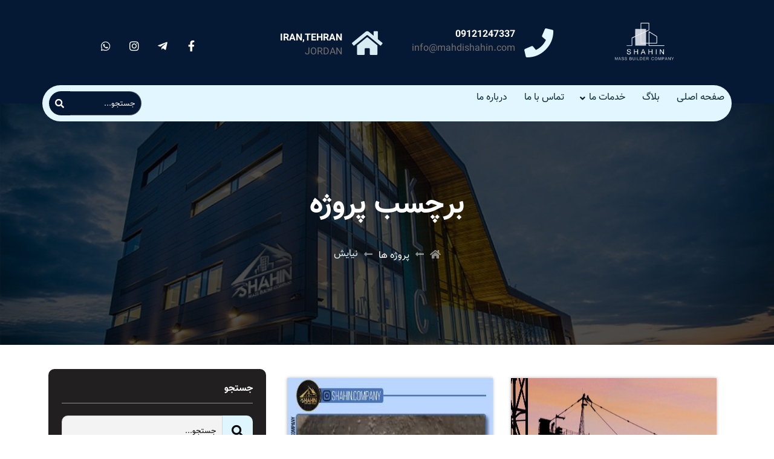

--- FILE ---
content_type: text/html; charset=UTF-8
request_url: https://mahdishahin.com/portfolio_tags/%D9%86%DB%8C%D8%A7%DB%8C%D8%B4/
body_size: 11298
content:
<!doctype html>
<html dir="rtl" lang="fa-IR">
<head>
    <meta charset="UTF-8"/>
    <meta name="viewport" content="width=device-width, height=device-height">
    <link rel="profile" href="https://gmpg.org/xfn/11"/>
    <title>نیایش &#8211; شرکت انبوه سازان شاهین</title>
<meta name='robots' content='max-image-preview:large' />
<link rel="alternate" type="application/rss+xml" title="شرکت انبوه سازان شاهین &raquo; خوراک" href="https://mahdishahin.com/feed/" />
<link rel="alternate" type="application/rss+xml" title="شرکت انبوه سازان شاهین &raquo; خوراک دیدگاه‌ها" href="https://mahdishahin.com/comments/feed/" />
<link rel="alternate" type="application/rss+xml" title="خوراک شرکت انبوه سازان شاهین &raquo; نیایش برچسب پروژه" href="https://mahdishahin.com/portfolio_tags/%d9%86%db%8c%d8%a7%db%8c%d8%b4/feed/" />
<style id='wp-emoji-styles-inline-css' type='text/css'>

	img.wp-smiley, img.emoji {
		display: inline !important;
		border: none !important;
		box-shadow: none !important;
		height: 1em !important;
		width: 1em !important;
		margin: 0 0.07em !important;
		vertical-align: -0.1em !important;
		background: none !important;
		padding: 0 !important;
	}
</style>
<link rel='stylesheet' id='wp-block-library-rtl-css' href='https://mahdishahin.com/wp-includes/css/dist/block-library/style-rtl.min.css?ver=6.4.7' type='text/css' media='all' />
<style id='wp-block-library-theme-inline-css' type='text/css'>
.wp-block-audio figcaption{color:#555;font-size:13px;text-align:center}.is-dark-theme .wp-block-audio figcaption{color:hsla(0,0%,100%,.65)}.wp-block-audio{margin:0 0 1em}.wp-block-code{border:1px solid #ccc;border-radius:4px;font-family:Menlo,Consolas,monaco,monospace;padding:.8em 1em}.wp-block-embed figcaption{color:#555;font-size:13px;text-align:center}.is-dark-theme .wp-block-embed figcaption{color:hsla(0,0%,100%,.65)}.wp-block-embed{margin:0 0 1em}.blocks-gallery-caption{color:#555;font-size:13px;text-align:center}.is-dark-theme .blocks-gallery-caption{color:hsla(0,0%,100%,.65)}.wp-block-image figcaption{color:#555;font-size:13px;text-align:center}.is-dark-theme .wp-block-image figcaption{color:hsla(0,0%,100%,.65)}.wp-block-image{margin:0 0 1em}.wp-block-pullquote{border-bottom:4px solid;border-top:4px solid;color:currentColor;margin-bottom:1.75em}.wp-block-pullquote cite,.wp-block-pullquote footer,.wp-block-pullquote__citation{color:currentColor;font-size:.8125em;font-style:normal;text-transform:uppercase}.wp-block-quote{border-left:.25em solid;margin:0 0 1.75em;padding-left:1em}.wp-block-quote cite,.wp-block-quote footer{color:currentColor;font-size:.8125em;font-style:normal;position:relative}.wp-block-quote.has-text-align-right{border-left:none;border-right:.25em solid;padding-left:0;padding-right:1em}.wp-block-quote.has-text-align-center{border:none;padding-left:0}.wp-block-quote.is-large,.wp-block-quote.is-style-large,.wp-block-quote.is-style-plain{border:none}.wp-block-search .wp-block-search__label{font-weight:700}.wp-block-search__button{border:1px solid #ccc;padding:.375em .625em}:where(.wp-block-group.has-background){padding:1.25em 2.375em}.wp-block-separator.has-css-opacity{opacity:.4}.wp-block-separator{border:none;border-bottom:2px solid;margin-left:auto;margin-right:auto}.wp-block-separator.has-alpha-channel-opacity{opacity:1}.wp-block-separator:not(.is-style-wide):not(.is-style-dots){width:100px}.wp-block-separator.has-background:not(.is-style-dots){border-bottom:none;height:1px}.wp-block-separator.has-background:not(.is-style-wide):not(.is-style-dots){height:2px}.wp-block-table{margin:0 0 1em}.wp-block-table td,.wp-block-table th{word-break:normal}.wp-block-table figcaption{color:#555;font-size:13px;text-align:center}.is-dark-theme .wp-block-table figcaption{color:hsla(0,0%,100%,.65)}.wp-block-video figcaption{color:#555;font-size:13px;text-align:center}.is-dark-theme .wp-block-video figcaption{color:hsla(0,0%,100%,.65)}.wp-block-video{margin:0 0 1em}.wp-block-template-part.has-background{margin-bottom:0;margin-top:0;padding:1.25em 2.375em}
</style>
<style id='classic-theme-styles-inline-css' type='text/css'>
/*! This file is auto-generated */
.wp-block-button__link{color:#fff;background-color:#32373c;border-radius:9999px;box-shadow:none;text-decoration:none;padding:calc(.667em + 2px) calc(1.333em + 2px);font-size:1.125em}.wp-block-file__button{background:#32373c;color:#fff;text-decoration:none}
</style>
<style id='global-styles-inline-css' type='text/css'>
body{--wp--preset--color--black: #000000;--wp--preset--color--cyan-bluish-gray: #abb8c3;--wp--preset--color--white: #ffffff;--wp--preset--color--pale-pink: #f78da7;--wp--preset--color--vivid-red: #cf2e2e;--wp--preset--color--luminous-vivid-orange: #ff6900;--wp--preset--color--luminous-vivid-amber: #fcb900;--wp--preset--color--light-green-cyan: #7bdcb5;--wp--preset--color--vivid-green-cyan: #00d084;--wp--preset--color--pale-cyan-blue: #8ed1fc;--wp--preset--color--vivid-cyan-blue: #0693e3;--wp--preset--color--vivid-purple: #9b51e0;--wp--preset--gradient--vivid-cyan-blue-to-vivid-purple: linear-gradient(135deg,rgba(6,147,227,1) 0%,rgb(155,81,224) 100%);--wp--preset--gradient--light-green-cyan-to-vivid-green-cyan: linear-gradient(135deg,rgb(122,220,180) 0%,rgb(0,208,130) 100%);--wp--preset--gradient--luminous-vivid-amber-to-luminous-vivid-orange: linear-gradient(135deg,rgba(252,185,0,1) 0%,rgba(255,105,0,1) 100%);--wp--preset--gradient--luminous-vivid-orange-to-vivid-red: linear-gradient(135deg,rgba(255,105,0,1) 0%,rgb(207,46,46) 100%);--wp--preset--gradient--very-light-gray-to-cyan-bluish-gray: linear-gradient(135deg,rgb(238,238,238) 0%,rgb(169,184,195) 100%);--wp--preset--gradient--cool-to-warm-spectrum: linear-gradient(135deg,rgb(74,234,220) 0%,rgb(151,120,209) 20%,rgb(207,42,186) 40%,rgb(238,44,130) 60%,rgb(251,105,98) 80%,rgb(254,248,76) 100%);--wp--preset--gradient--blush-light-purple: linear-gradient(135deg,rgb(255,206,236) 0%,rgb(152,150,240) 100%);--wp--preset--gradient--blush-bordeaux: linear-gradient(135deg,rgb(254,205,165) 0%,rgb(254,45,45) 50%,rgb(107,0,62) 100%);--wp--preset--gradient--luminous-dusk: linear-gradient(135deg,rgb(255,203,112) 0%,rgb(199,81,192) 50%,rgb(65,88,208) 100%);--wp--preset--gradient--pale-ocean: linear-gradient(135deg,rgb(255,245,203) 0%,rgb(182,227,212) 50%,rgb(51,167,181) 100%);--wp--preset--gradient--electric-grass: linear-gradient(135deg,rgb(202,248,128) 0%,rgb(113,206,126) 100%);--wp--preset--gradient--midnight: linear-gradient(135deg,rgb(2,3,129) 0%,rgb(40,116,252) 100%);--wp--preset--font-size--small: 13px;--wp--preset--font-size--medium: 20px;--wp--preset--font-size--large: 36px;--wp--preset--font-size--x-large: 42px;--wp--preset--spacing--20: 0.44rem;--wp--preset--spacing--30: 0.67rem;--wp--preset--spacing--40: 1rem;--wp--preset--spacing--50: 1.5rem;--wp--preset--spacing--60: 2.25rem;--wp--preset--spacing--70: 3.38rem;--wp--preset--spacing--80: 5.06rem;--wp--preset--shadow--natural: 6px 6px 9px rgba(0, 0, 0, 0.2);--wp--preset--shadow--deep: 12px 12px 50px rgba(0, 0, 0, 0.4);--wp--preset--shadow--sharp: 6px 6px 0px rgba(0, 0, 0, 0.2);--wp--preset--shadow--outlined: 6px 6px 0px -3px rgba(255, 255, 255, 1), 6px 6px rgba(0, 0, 0, 1);--wp--preset--shadow--crisp: 6px 6px 0px rgba(0, 0, 0, 1);}:where(.is-layout-flex){gap: 0.5em;}:where(.is-layout-grid){gap: 0.5em;}body .is-layout-flow > .alignleft{float: left;margin-inline-start: 0;margin-inline-end: 2em;}body .is-layout-flow > .alignright{float: right;margin-inline-start: 2em;margin-inline-end: 0;}body .is-layout-flow > .aligncenter{margin-left: auto !important;margin-right: auto !important;}body .is-layout-constrained > .alignleft{float: left;margin-inline-start: 0;margin-inline-end: 2em;}body .is-layout-constrained > .alignright{float: right;margin-inline-start: 2em;margin-inline-end: 0;}body .is-layout-constrained > .aligncenter{margin-left: auto !important;margin-right: auto !important;}body .is-layout-constrained > :where(:not(.alignleft):not(.alignright):not(.alignfull)){max-width: var(--wp--style--global--content-size);margin-left: auto !important;margin-right: auto !important;}body .is-layout-constrained > .alignwide{max-width: var(--wp--style--global--wide-size);}body .is-layout-flex{display: flex;}body .is-layout-flex{flex-wrap: wrap;align-items: center;}body .is-layout-flex > *{margin: 0;}body .is-layout-grid{display: grid;}body .is-layout-grid > *{margin: 0;}:where(.wp-block-columns.is-layout-flex){gap: 2em;}:where(.wp-block-columns.is-layout-grid){gap: 2em;}:where(.wp-block-post-template.is-layout-flex){gap: 1.25em;}:where(.wp-block-post-template.is-layout-grid){gap: 1.25em;}.has-black-color{color: var(--wp--preset--color--black) !important;}.has-cyan-bluish-gray-color{color: var(--wp--preset--color--cyan-bluish-gray) !important;}.has-white-color{color: var(--wp--preset--color--white) !important;}.has-pale-pink-color{color: var(--wp--preset--color--pale-pink) !important;}.has-vivid-red-color{color: var(--wp--preset--color--vivid-red) !important;}.has-luminous-vivid-orange-color{color: var(--wp--preset--color--luminous-vivid-orange) !important;}.has-luminous-vivid-amber-color{color: var(--wp--preset--color--luminous-vivid-amber) !important;}.has-light-green-cyan-color{color: var(--wp--preset--color--light-green-cyan) !important;}.has-vivid-green-cyan-color{color: var(--wp--preset--color--vivid-green-cyan) !important;}.has-pale-cyan-blue-color{color: var(--wp--preset--color--pale-cyan-blue) !important;}.has-vivid-cyan-blue-color{color: var(--wp--preset--color--vivid-cyan-blue) !important;}.has-vivid-purple-color{color: var(--wp--preset--color--vivid-purple) !important;}.has-black-background-color{background-color: var(--wp--preset--color--black) !important;}.has-cyan-bluish-gray-background-color{background-color: var(--wp--preset--color--cyan-bluish-gray) !important;}.has-white-background-color{background-color: var(--wp--preset--color--white) !important;}.has-pale-pink-background-color{background-color: var(--wp--preset--color--pale-pink) !important;}.has-vivid-red-background-color{background-color: var(--wp--preset--color--vivid-red) !important;}.has-luminous-vivid-orange-background-color{background-color: var(--wp--preset--color--luminous-vivid-orange) !important;}.has-luminous-vivid-amber-background-color{background-color: var(--wp--preset--color--luminous-vivid-amber) !important;}.has-light-green-cyan-background-color{background-color: var(--wp--preset--color--light-green-cyan) !important;}.has-vivid-green-cyan-background-color{background-color: var(--wp--preset--color--vivid-green-cyan) !important;}.has-pale-cyan-blue-background-color{background-color: var(--wp--preset--color--pale-cyan-blue) !important;}.has-vivid-cyan-blue-background-color{background-color: var(--wp--preset--color--vivid-cyan-blue) !important;}.has-vivid-purple-background-color{background-color: var(--wp--preset--color--vivid-purple) !important;}.has-black-border-color{border-color: var(--wp--preset--color--black) !important;}.has-cyan-bluish-gray-border-color{border-color: var(--wp--preset--color--cyan-bluish-gray) !important;}.has-white-border-color{border-color: var(--wp--preset--color--white) !important;}.has-pale-pink-border-color{border-color: var(--wp--preset--color--pale-pink) !important;}.has-vivid-red-border-color{border-color: var(--wp--preset--color--vivid-red) !important;}.has-luminous-vivid-orange-border-color{border-color: var(--wp--preset--color--luminous-vivid-orange) !important;}.has-luminous-vivid-amber-border-color{border-color: var(--wp--preset--color--luminous-vivid-amber) !important;}.has-light-green-cyan-border-color{border-color: var(--wp--preset--color--light-green-cyan) !important;}.has-vivid-green-cyan-border-color{border-color: var(--wp--preset--color--vivid-green-cyan) !important;}.has-pale-cyan-blue-border-color{border-color: var(--wp--preset--color--pale-cyan-blue) !important;}.has-vivid-cyan-blue-border-color{border-color: var(--wp--preset--color--vivid-cyan-blue) !important;}.has-vivid-purple-border-color{border-color: var(--wp--preset--color--vivid-purple) !important;}.has-vivid-cyan-blue-to-vivid-purple-gradient-background{background: var(--wp--preset--gradient--vivid-cyan-blue-to-vivid-purple) !important;}.has-light-green-cyan-to-vivid-green-cyan-gradient-background{background: var(--wp--preset--gradient--light-green-cyan-to-vivid-green-cyan) !important;}.has-luminous-vivid-amber-to-luminous-vivid-orange-gradient-background{background: var(--wp--preset--gradient--luminous-vivid-amber-to-luminous-vivid-orange) !important;}.has-luminous-vivid-orange-to-vivid-red-gradient-background{background: var(--wp--preset--gradient--luminous-vivid-orange-to-vivid-red) !important;}.has-very-light-gray-to-cyan-bluish-gray-gradient-background{background: var(--wp--preset--gradient--very-light-gray-to-cyan-bluish-gray) !important;}.has-cool-to-warm-spectrum-gradient-background{background: var(--wp--preset--gradient--cool-to-warm-spectrum) !important;}.has-blush-light-purple-gradient-background{background: var(--wp--preset--gradient--blush-light-purple) !important;}.has-blush-bordeaux-gradient-background{background: var(--wp--preset--gradient--blush-bordeaux) !important;}.has-luminous-dusk-gradient-background{background: var(--wp--preset--gradient--luminous-dusk) !important;}.has-pale-ocean-gradient-background{background: var(--wp--preset--gradient--pale-ocean) !important;}.has-electric-grass-gradient-background{background: var(--wp--preset--gradient--electric-grass) !important;}.has-midnight-gradient-background{background: var(--wp--preset--gradient--midnight) !important;}.has-small-font-size{font-size: var(--wp--preset--font-size--small) !important;}.has-medium-font-size{font-size: var(--wp--preset--font-size--medium) !important;}.has-large-font-size{font-size: var(--wp--preset--font-size--large) !important;}.has-x-large-font-size{font-size: var(--wp--preset--font-size--x-large) !important;}
.wp-block-navigation a:where(:not(.wp-element-button)){color: inherit;}
:where(.wp-block-post-template.is-layout-flex){gap: 1.25em;}:where(.wp-block-post-template.is-layout-grid){gap: 1.25em;}
:where(.wp-block-columns.is-layout-flex){gap: 2em;}:where(.wp-block-columns.is-layout-grid){gap: 2em;}
.wp-block-pullquote{font-size: 1.5em;line-height: 1.6;}
</style>
<link rel='stylesheet' id='contact-form-7-css' href='https://mahdishahin.com/wp-content/plugins/contact-form-7/includes/css/styles.css?ver=5.8.4' type='text/css' media='all' />
<link rel='stylesheet' id='contact-form-7-rtl-css' href='https://mahdishahin.com/wp-content/plugins/contact-form-7/includes/css/styles-rtl.css?ver=5.8.4' type='text/css' media='all' />
<link rel='stylesheet' id='karauos-style-css' href='https://mahdishahin.com/wp-content/themes/karauos/style.css?ver=6.4.7' type='text/css' media='all' />
<link rel='stylesheet' id='elementor-frontend-css' href='https://mahdishahin.com/wp-content/plugins/elementor/assets/css/frontend-rtl.min.css?ver=3.17.3' type='text/css' media='all' />
<link rel='stylesheet' id='elementor-post-56-css' href='https://mahdishahin.com/wp-content/uploads/elementor/css/post-56.css?ver=1701507783' type='text/css' media='all' />
<link rel='stylesheet' id='elementor-post-46-css' href='https://mahdishahin.com/wp-content/uploads/elementor/css/post-46.css?ver=1701347727' type='text/css' media='all' />
<link rel='stylesheet' id='elementor-post-198-css' href='https://mahdishahin.com/wp-content/uploads/elementor/css/post-198.css?ver=1701347727' type='text/css' media='all' />
<link rel='stylesheet' id='elementor-post-58-css' href='https://mahdishahin.com/wp-content/uploads/elementor/css/post-58.css?ver=1701347727' type='text/css' media='all' />
<link rel='stylesheet' id='elementor-post-203-css' href='https://mahdishahin.com/wp-content/uploads/elementor/css/post-203.css?ver=1701347727' type='text/css' media='all' />
<link rel='stylesheet' id='elementor-post-53-css' href='https://mahdishahin.com/wp-content/uploads/elementor/css/post-53.css?ver=1701347727' type='text/css' media='all' />
<link rel='stylesheet' id='elementor-post-44-css' href='https://mahdishahin.com/wp-content/uploads/elementor/css/post-44.css?ver=1701347727' type='text/css' media='all' />
<link rel='stylesheet' id='elementor-post-49-css' href='https://mahdishahin.com/wp-content/uploads/elementor/css/post-49.css?ver=1701347727' type='text/css' media='all' />
<link rel='stylesheet' id='elementor-post-60-css' href='https://mahdishahin.com/wp-content/uploads/elementor/css/post-60.css?ver=1701347727' type='text/css' media='all' />
<link rel='stylesheet' id='elementor-icons-shared-0-css' href='https://mahdishahin.com/wp-content/plugins/elementor/assets/lib/font-awesome/css/fontawesome.min.css?ver=5.15.3' type='text/css' media='all' />
<link rel='stylesheet' id='elementor-icons-fa-solid-css' href='https://mahdishahin.com/wp-content/plugins/elementor/assets/lib/font-awesome/css/solid.min.css?ver=5.15.3' type='text/css' media='all' />
<link rel='stylesheet' id='elementor-icons-fa-brands-css' href='https://mahdishahin.com/wp-content/plugins/elementor/assets/lib/font-awesome/css/brands.min.css?ver=5.15.3' type='text/css' media='all' />
<link rel='stylesheet' id='elementor-icons-fa-regular-css' href='https://mahdishahin.com/wp-content/plugins/elementor/assets/lib/font-awesome/css/regular.min.css?ver=5.15.3' type='text/css' media='all' />
<script type="text/javascript" src="https://mahdishahin.com/wp-includes/js/jquery/jquery.min.js?ver=3.7.1" id="jquery-core-js"></script>
<script type="text/javascript" src="https://mahdishahin.com/wp-includes/js/jquery/jquery-migrate.min.js?ver=3.4.1" id="jquery-migrate-js"></script>
<link rel="https://api.w.org/" href="https://mahdishahin.com/wp-json/" /><link rel="alternate" type="application/json" href="https://mahdishahin.com/wp-json/wp/v2/portfolio_tags/25" /><link rel="EditURI" type="application/rsd+xml" title="RSD" href="https://mahdishahin.com/xmlrpc.php?rsd" />
<meta name="generator" content="WordPress 6.4.7" />
<style type='text/css'>h1, h2, h3, h4, h5, h6 {font-family: Vazir} body, button, input, select, textarea {font-family:Vazir;}a {color:#eead16;}::-moz-selection {color:#FFF;background:#002960;}::selection {color:#FFF;background:#002960;}</style><meta name="generator" content="Elementor 3.17.3; features: e_dom_optimization, e_optimized_assets_loading, additional_custom_breakpoints; settings: css_print_method-external, google_font-enabled, font_display-auto">
<link rel="icon" href="https://mahdishahin.com/wp-content/uploads/2020/04/cropped-sh1-32x32.png" sizes="32x32" />
<link rel="icon" href="https://mahdishahin.com/wp-content/uploads/2020/04/cropped-sh1-192x192.png" sizes="192x192" />
<link rel="apple-touch-icon" href="https://mahdishahin.com/wp-content/uploads/2020/04/cropped-sh1-180x180.png" />
<meta name="msapplication-TileImage" content="https://mahdishahin.com/wp-content/uploads/2020/04/cropped-sh1-270x270.png" />
</head><body data-rsssl=1 class="rtl archive tax-portfolio_tags term-25 wp-embed-responsive elementor-default elementor-kit-64">

		<div data-elementor-type="page" data-elementor-id="56" class="elementor elementor-56">
									<section class="elementor-section elementor-top-section elementor-element elementor-element-d508ce0 elementor-section-content-middle elementor-section-boxed elementor-section-height-default elementor-section-height-default" data-id="d508ce0" data-element_type="section" data-settings="{&quot;background_background&quot;:&quot;classic&quot;}">
						<div class="elementor-container elementor-column-gap-default">
					<div class="elementor-column elementor-col-25 elementor-top-column elementor-element elementor-element-fdedf23" data-id="fdedf23" data-element_type="column">
			<div class="elementor-widget-wrap elementor-element-populated">
								<div class="elementor-element elementor-element-095b7b0 elementor-widget elementor-widget-image" data-id="095b7b0" data-element_type="widget" data-widget_type="image.default">
				<div class="elementor-widget-container">
															<img width="780" height="655" src="https://mahdishahin.com/wp-content/uploads/2020/04/SH3.png" class="attachment-large size-large wp-image-823" alt="" srcset="https://mahdishahin.com/wp-content/uploads/2020/04/SH3.png 780w, https://mahdishahin.com/wp-content/uploads/2020/04/SH3-300x252.png 300w, https://mahdishahin.com/wp-content/uploads/2020/04/SH3-768x645.png 768w" sizes="(max-width: 780px) 100vw, 780px" />															</div>
				</div>
					</div>
		</div>
				<div class="elementor-column elementor-col-25 elementor-top-column elementor-element elementor-element-49167a81" data-id="49167a81" data-element_type="column">
			<div class="elementor-widget-wrap elementor-element-populated">
								<div class="elementor-element elementor-element-3c42d6a8 tmt-title-link-yes elementor-position-left tmt-icon-type-icon elementor-vertical-align-top tmt-icon-effect-none elementor-widget elementor-widget-tmt-advanced-icon-box" data-id="3c42d6a8" data-element_type="widget" data-settings="{&quot;_animation&quot;:&quot;none&quot;}" data-widget_type="tmt-advanced-icon-box.default">
				<div class="elementor-widget-container">
			        <div class="tmt-advanced-icon-box">
                            <div class="tmt-advanced-icon-box-icon">
					<span class="tmt-icon-wrapper">


						
                            <i aria-hidden="true" class="fas fa-phone"></i>

                        					</span>
                </div>
            
            <div class="tmt-advanced-icon-box-content">
                                <h3 class="tmt-advanced-icon-box-title">
                <span >
							09121247337						</span>
            </h3>
        
            
                            <div class="tmt-advanced-icon-box-description">
							info@mahdishahin.com					</div>
            
                    </div>
        </div>

        
        
        		</div>
				</div>
					</div>
		</div>
				<div class="elementor-column elementor-col-25 elementor-top-column elementor-element elementor-element-7a592921" data-id="7a592921" data-element_type="column">
			<div class="elementor-widget-wrap elementor-element-populated">
								<div class="elementor-element elementor-element-270ccf1 tmt-title-link-yes elementor-position-left elementor-vertical-align-middle tmt-icon-type-icon tmt-icon-effect-none elementor-widget elementor-widget-tmt-advanced-icon-box" data-id="270ccf1" data-element_type="widget" data-widget_type="tmt-advanced-icon-box.default">
				<div class="elementor-widget-container">
			        <div class="tmt-advanced-icon-box">
                            <div class="tmt-advanced-icon-box-icon">
					<span class="tmt-icon-wrapper">


						
                            <i aria-hidden="true" class="fas fa-home"></i>

                        					</span>
                </div>
            
            <div class="tmt-advanced-icon-box-content">
                                <h3 class="tmt-advanced-icon-box-title">
                <span >
							IRAN,TEHRAN						</span>
            </h3>
        
            
                            <div class="tmt-advanced-icon-box-description">
						JORDAN					</div>
            
                    </div>
        </div>

        
        
        		</div>
				</div>
					</div>
		</div>
				<div class="elementor-column elementor-col-25 elementor-top-column elementor-element elementor-element-609f18fd" data-id="609f18fd" data-element_type="column">
			<div class="elementor-widget-wrap elementor-element-populated">
								<section class="elementor-section elementor-inner-section elementor-element elementor-element-40138058 elementor-section-content-middle elementor-section-boxed elementor-section-height-default elementor-section-height-default" data-id="40138058" data-element_type="section">
						<div class="elementor-container elementor-column-gap-default">
					<div class="elementor-column elementor-col-33 elementor-inner-column elementor-element elementor-element-27d1cb6f" data-id="27d1cb6f" data-element_type="column">
			<div class="elementor-widget-wrap elementor-element-populated">
								<div class="elementor-element elementor-element-332ddb13 elementor-shape-circle elementor-widget elementor-widget-tmt-social-icons" data-id="332ddb13" data-element_type="widget" data-widget_type="tmt-social-icons.default">
				<div class="elementor-widget-container">
					<div class="elementor-social-icons-wrapper">
							<a href="https://www.facebook.com/shahin.company1" class="elementor-icon elementor-social-icon elementor-social-icon-facebook-f elementor-animation-bounce-in elementor-repeater-item-eab6c89" target="_blank">
					<span class="elementor-screen-only">Facebook-f</span>
					<i class="fab fa-facebook-f"></i>				</a>
							<a href="https://t.me/shahin_company1" class="elementor-icon elementor-social-icon elementor-social-icon-telegram-plane elementor-animation-bounce-in elementor-repeater-item-f3aea22" target="_blank">
					<span class="elementor-screen-only">Telegram-plane</span>
					<i class="fab fa-telegram-plane"></i>				</a>
							<a href="https://www.instagram.com/shahin.company/" class="elementor-icon elementor-social-icon elementor-social-icon-instagram elementor-animation-bounce-in elementor-repeater-item-d557004" target="_blank">
					<span class="elementor-screen-only">Instagram</span>
					<i class="fab fa-instagram"></i>				</a>
							<a href="https://api.whatsapp.com/send?phone=989121247337" class="elementor-icon elementor-social-icon elementor-social-icon-whatsapp elementor-animation-bounce-in elementor-repeater-item-cfe225a" target="_blank">
					<span class="elementor-screen-only">Whatsapp</span>
					<i class="fab fa-whatsapp"></i>				</a>
					</div>
				</div>
				</div>
					</div>
		</div>
				<div class="elementor-column elementor-col-33 elementor-inner-column elementor-element elementor-element-6e84f29c" data-id="6e84f29c" data-element_type="column">
			<div class="elementor-widget-wrap">
									</div>
		</div>
				<div class="elementor-column elementor-col-33 elementor-inner-column elementor-element elementor-element-173192eb" data-id="173192eb" data-element_type="column">
			<div class="elementor-widget-wrap">
									</div>
		</div>
							</div>
		</section>
					</div>
		</div>
							</div>
		</section>
				<section class="elementor-section elementor-top-section elementor-element elementor-element-3ef6a09c elementor-section-boxed elementor-section-height-default elementor-section-height-default" data-id="3ef6a09c" data-element_type="section" data-settings="{&quot;background_background&quot;:&quot;classic&quot;}">
						<div class="elementor-container elementor-column-gap-no">
					<div class="elementor-column elementor-col-100 elementor-top-column elementor-element elementor-element-43a7d0c1" data-id="43a7d0c1" data-element_type="column" data-settings="{&quot;background_background&quot;:&quot;classic&quot;}">
			<div class="elementor-widget-wrap elementor-element-populated">
								<section class="elementor-section elementor-inner-section elementor-element elementor-element-70f9bb93 elementor-section-content-middle elementor-section-boxed elementor-section-height-default elementor-section-height-default" data-id="70f9bb93" data-element_type="section" data-settings="{&quot;background_background&quot;:&quot;classic&quot;}">
						<div class="elementor-container elementor-column-gap-default">
					<div class="elementor-column elementor-col-50 elementor-inner-column elementor-element elementor-element-58d8c93d" data-id="58d8c93d" data-element_type="column" data-settings="{&quot;background_background&quot;:&quot;classic&quot;}">
			<div class="elementor-widget-wrap elementor-element-populated">
								<div class="elementor-element elementor-element-283dca27 elementor-widget__width-initial elementor-widget-tablet__width-inherit elementor-widget-mobile__width-inherit elementor-absolute elementor-widget elementor-widget-tmt-navbar" data-id="283dca27" data-element_type="widget" data-settings="{&quot;_position&quot;:&quot;absolute&quot;}" data-widget_type="tmt-navbar.default">
				<div class="elementor-widget-container">
			        <div id="" class="tmt-navbar-wrapper">
            <div class="flex main-bar"><div id="bars"><i class="fas fa-bars"></i></div></div>
            <nav class="menu"><ul id="tmt-navmenu" class="main-menu flex"><li id="menu-item-160" class="menu-item menu-item-type-post_type menu-item-object-page menu-item-home menu-item-160"><a title="صفحه اصلی" href="https://mahdishahin.com/">صفحه اصلی</a></li>
<li id="menu-item-161" class="menu-item menu-item-type-post_type menu-item-object-page current_page_parent menu-item-161 active"><a title="بلاگ" href="https://mahdishahin.com/%d8%a8%d9%84%d8%a7%da%af/">بلاگ</a></li>
<li id="menu-item-401" class="menu-item menu-item-type-post_type menu-item-object-page menu-item-has-children menu-item-401"><a title="خدمات ما" href="https://mahdishahin.com/%d8%ae%d8%af%d9%85%d8%a7%d8%aa-%d9%85%d8%a7/">خدمات ما</a>
<ul role="menu" class="nav-dropdown sub-menu">
	<li id="menu-item-402" class="menu-item menu-item-type-post_type menu-item-object-page menu-item-402"><a title="امور فرهنگی و سینما" href="https://mahdishahin.com/%d8%ae%d8%af%d9%85%d8%a7%d8%aa-%d9%85%d8%a7/%d8%a7%d9%85%d9%88%d8%b1-%d9%81%d8%b1%d9%87%d9%86%da%af%db%8c-%d9%88-%d8%b3%db%8c%d9%86%d9%85%d8%a7/">امور فرهنگی و سینما</a></li>
	<li id="menu-item-403" class="menu-item menu-item-type-post_type menu-item-object-page menu-item-403"><a title="فودکورت" href="https://mahdishahin.com/%d8%ae%d8%af%d9%85%d8%a7%d8%aa-%d9%85%d8%a7/%d9%81%d9%88%d8%af%da%a9%d9%88%d8%b1%d8%aa/">فودکورت</a></li>
	<li id="menu-item-404" class="menu-item menu-item-type-post_type menu-item-object-page menu-item-404"><a title="کارخانه سنگ" href="https://mahdishahin.com/%d8%ae%d8%af%d9%85%d8%a7%d8%aa-%d9%85%d8%a7/%da%a9%d8%a7%d8%b1%d8%ae%d8%a7%d9%86%d9%87-%d8%b3%d9%86%da%af/">کارخانه سنگ</a></li>
	<li id="menu-item-405" class="menu-item menu-item-type-post_type menu-item-object-page menu-item-405"><a title="راه سازی و عمران" href="https://mahdishahin.com/%d8%ae%d8%af%d9%85%d8%a7%d8%aa-%d9%85%d8%a7/%d8%b1%d8%a7%d9%87-%d8%b3%d8%a7%d8%b2%db%8c-%d9%88-%d8%b9%d9%85%d8%b1%d8%a7%d9%86/">راه سازی و عمران</a></li>
	<li id="menu-item-406" class="menu-item menu-item-type-post_type menu-item-object-page menu-item-406"><a title="هلدینگ عمران و ساختمان" href="https://mahdishahin.com/%d8%ae%d8%af%d9%85%d8%a7%d8%aa-%d9%85%d8%a7/%d9%87%d9%84%d8%af%db%8c%d9%86%da%af-%d8%b9%d9%85%d8%b1%d8%a7%d9%86-%d9%88-%d8%b3%d8%a7%d8%ae%d8%aa%d9%85%d8%a7%d9%86/">هلدینگ عمران و ساختمان</a></li>
	<li id="menu-item-407" class="menu-item menu-item-type-post_type menu-item-object-page menu-item-407"><a title="هلدینگ معماری و ساختمان" href="https://mahdishahin.com/%d8%ae%d8%af%d9%85%d8%a7%d8%aa-%d9%85%d8%a7/%d9%87%d9%84%d8%af%db%8c%d9%86%da%af-%d9%85%d8%b9%d9%85%d8%a7%d8%b1%db%8c-%d9%88-%d8%b3%d8%a7%d8%ae%d8%aa%d9%85%d8%a7%d9%86/">هلدینگ معماری و ساختمان</a></li>
</ul>
</li>
<li id="menu-item-163" class="menu-item menu-item-type-post_type menu-item-object-page menu-item-163"><a title="تماس با ما" href="https://mahdishahin.com/%d8%aa%d9%85%d8%a7%d8%b3-%d8%a8%d8%a7-%d9%85%d8%a7/">تماس با ما</a></li>
<li id="menu-item-270" class="menu-item menu-item-type-post_type menu-item-object-page menu-item-270"><a title="درباره ما" href="https://mahdishahin.com/%d8%af%d8%b1%d8%a8%d8%a7%d8%b1%d9%87-%d9%85%d8%a7/">درباره ما</a></li>
</ul></nav>
        </div>
        		</div>
				</div>
					</div>
		</div>
				<div class="elementor-column elementor-col-50 elementor-inner-column elementor-element elementor-element-73f7686e" data-id="73f7686e" data-element_type="column">
			<div class="elementor-widget-wrap elementor-element-populated">
								<div class="elementor-element elementor-element-273713e8 z-index-tablet elementor-widget elementor-widget-tmt-search-form" data-id="273713e8" data-element_type="widget" data-widget_type="tmt-search-form.default">
				<div class="elementor-widget-container">
			        <form class="flex align-items-center justify-content-left search" method="get" action="https://mahdishahin.com">
            <input type="search" name="s" placeholder="جستجو...">
            <button type="submit">
                <i aria-hidden="true" class="fas fa-search"></i>            </button>
        </form>
        		</div>
				</div>
					</div>
		</div>
							</div>
		</section>
					</div>
		</div>
							</div>
		</section>
							</div>
				<div data-elementor-type="page" data-elementor-id="46" class="elementor elementor-46">
									<section class="elementor-section elementor-top-section elementor-element elementor-element-57de35fb elementor-section-height-min-height elementor-section-boxed elementor-section-height-default elementor-section-items-middle" data-id="57de35fb" data-element_type="section" data-settings="{&quot;background_background&quot;:&quot;classic&quot;}">
							<div class="elementor-background-overlay"></div>
							<div class="elementor-container elementor-column-gap-default">
					<div class="elementor-column elementor-col-100 elementor-top-column elementor-element elementor-element-f7606a" data-id="f7606a" data-element_type="column">
			<div class="elementor-widget-wrap elementor-element-populated">
								<div class="elementor-element elementor-element-48cfa94a elementor-widget elementor-widget-tmt-title" data-id="48cfa94a" data-element_type="widget" data-widget_type="tmt-title.default">
				<div class="elementor-widget-container">
			<h1 class='title text-center'>برچسب پروژه</h1>		</div>
				</div>
				<div class="elementor-element elementor-element-42eaa1b elementor-widget elementor-widget-tmt-breadcrumbs" data-id="42eaa1b" data-element_type="widget" data-widget_type="tmt-breadcrumbs.default">
				<div class="elementor-widget-container">
			<ol id="breadcrumb" class="breadcrumb flex justify-content-center"><li><a href="https://mahdishahin.com"><i class="fas fa-home"></i></a></li><li><a href="https://mahdishahin.com/portfolio/">پروژه ها</a></li><li class="active">نیایش</li></ol>		</div>
				</div>
					</div>
		</div>
							</div>
		</section>
				<section class="elementor-section elementor-top-section elementor-element elementor-element-51edba7e elementor-section-boxed elementor-section-height-default elementor-section-height-default" data-id="51edba7e" data-element_type="section">
						<div class="elementor-container elementor-column-gap-default">
					<div class="elementor-column elementor-col-66 elementor-top-column elementor-element elementor-element-321d0dd5" data-id="321d0dd5" data-element_type="column">
			<div class="elementor-widget-wrap elementor-element-populated">
								<div class="elementor-element elementor-element-244d6d93 elementor-widget elementor-widget-themento-post-grid" data-id="244d6d93" data-element_type="widget" data-widget_type="themento-post-grid.default">
				<div class="elementor-widget-container">
			<div class="article-box flex flex-wrap justify-content-between cols-2"><article class="Themento-Posts"><div class="article-item" onclick="location.href='https://mahdishahin.com/%da%86%da%af%d9%88%d9%86%d9%87-%d8%b3%d8%a7%d8%ae%d8%aa-%d9%88-%d8%b3%d8%a7%d8%b2-%d8%b1%d8%a7-%d8%b4%d8%b1%d9%88%d8%b9-%da%a9%d9%86%db%8c%d9%85%d8%9f/'"><img width="1024" height="576" src="https://mahdishahin.com/wp-content/uploads/2020/07/1-cover-16-1024x576.jpg" class="attachment-large size-large wp-post-image" alt="چگونه ساخت و ساز را شروع کنیم؟" title="چگونه ساخت و ساز را شروع کنیم؟" decoding="async" srcset="https://mahdishahin.com/wp-content/uploads/2020/07/1-cover-16-1024x576.jpg 1024w, https://mahdishahin.com/wp-content/uploads/2020/07/1-cover-16-300x169.jpg 300w, https://mahdishahin.com/wp-content/uploads/2020/07/1-cover-16-768x432.jpg 768w, https://mahdishahin.com/wp-content/uploads/2020/07/1-cover-16-1536x864.jpg 1536w, https://mahdishahin.com/wp-content/uploads/2020/07/1-cover-16.jpg 1600w" sizes="(max-width: 1024px) 100vw, 1024px" /><i class="fas fa-link"></i><div class="article-item-footer flex align-items-center justify-content-center"><h2 class='title-post'>چگونه ساخت و ساز را شروع کنیم؟</h2></div></div></article><article class="Themento-Posts"><div class="article-item" onclick="location.href='https://mahdishahin.com/%d8%b3%d8%a7%d8%ae%d8%aa%d9%85%d8%a7%d9%86-%d8%b3%d8%a7%d8%b2%db%8c-%d9%81%d9%82%d8%b7-%d8%af%d8%b1-%da%86%d9%86%d8%af-%d8%af%d9%82%db%8c%d9%82%d9%87/'"><img width="372" height="374" src="https://mahdishahin.com/wp-content/uploads/2020/06/انبوه-سازان-شاهین.jpg" class="attachment-large size-large wp-post-image" alt="ساختمان سازی فقط در چند دقیقه" title="ساختمان سازی فقط در چند دقیقه" decoding="async" srcset="https://mahdishahin.com/wp-content/uploads/2020/06/انبوه-سازان-شاهین.jpg 372w, https://mahdishahin.com/wp-content/uploads/2020/06/انبوه-سازان-شاهین-298x300.jpg 298w, https://mahdishahin.com/wp-content/uploads/2020/06/انبوه-سازان-شاهین-150x150.jpg 150w" sizes="(max-width: 372px) 100vw, 372px" /><i class="fas fa-link"></i><div class="article-item-footer flex align-items-center justify-content-center"><h2 class='title-post'>ساختمان سازی فقط در چند دقیقه</h2></div></div></article><article class="Themento-Posts"><div class="article-item" onclick="location.href='https://mahdishahin.com/%d8%a8%d9%87%d8%aa%d8%b1%db%8c%d9%86-%d9%85%d8%b9%d9%85%d8%a7%d8%b1%db%8c-%d9%87%d8%a7%db%8c-%d8%a2%d9%86%d8%aa%d9%88%d9%86%db%8c-%da%af%d8%a7%d8%a6%d9%88%d8%af%db%8c/'"><img width="1024" height="1024" src="https://mahdishahin.com/wp-content/uploads/2020/04/WhatsApp-Image-2020-04-15-at-12.36.32-PM-1024x1024.jpeg" class="attachment-large size-large wp-post-image" alt="بهترین معماری های آنتونی گائودی" title="بهترین معماری های آنتونی گائودی" decoding="async" srcset="https://mahdishahin.com/wp-content/uploads/2020/04/WhatsApp-Image-2020-04-15-at-12.36.32-PM-1024x1024.jpeg 1024w, https://mahdishahin.com/wp-content/uploads/2020/04/WhatsApp-Image-2020-04-15-at-12.36.32-PM-300x300.jpeg 300w, https://mahdishahin.com/wp-content/uploads/2020/04/WhatsApp-Image-2020-04-15-at-12.36.32-PM-150x150.jpeg 150w, https://mahdishahin.com/wp-content/uploads/2020/04/WhatsApp-Image-2020-04-15-at-12.36.32-PM-768x768.jpeg 768w, https://mahdishahin.com/wp-content/uploads/2020/04/WhatsApp-Image-2020-04-15-at-12.36.32-PM.jpeg 1080w" sizes="(max-width: 1024px) 100vw, 1024px" /><i class="fas fa-link"></i><div class="article-item-footer flex align-items-center justify-content-center"><h2 class='title-post'>بهترین معماری های آنتونی گائودی</h2></div></div></article><article class="Themento-Posts"><div class="article-item" onclick="location.href='https://mahdishahin.com/10-%d8%b3%d8%a7%d8%ae%d8%aa%d9%85%d8%a7%d9%86-%d9%be%d8%b1-%d8%b2%d8%b1%d9%82-%d9%88-%d8%a8%d8%b1%d9%82-%d8%af%d9%86%db%8c%d8%a7/'"><img width="1024" height="1024" src="https://mahdishahin.com/wp-content/uploads/2020/04/WhatsApp-Image-2020-04-14-at-9.20.16-AM-1024x1024.jpeg" class="attachment-large size-large wp-post-image" alt="10 ساختمان پر زرق و برق دنیا" title="10 ساختمان پر زرق و برق دنیا" decoding="async" srcset="https://mahdishahin.com/wp-content/uploads/2020/04/WhatsApp-Image-2020-04-14-at-9.20.16-AM-1024x1024.jpeg 1024w, https://mahdishahin.com/wp-content/uploads/2020/04/WhatsApp-Image-2020-04-14-at-9.20.16-AM-300x300.jpeg 300w, https://mahdishahin.com/wp-content/uploads/2020/04/WhatsApp-Image-2020-04-14-at-9.20.16-AM-150x150.jpeg 150w, https://mahdishahin.com/wp-content/uploads/2020/04/WhatsApp-Image-2020-04-14-at-9.20.16-AM-768x768.jpeg 768w, https://mahdishahin.com/wp-content/uploads/2020/04/WhatsApp-Image-2020-04-14-at-9.20.16-AM.jpeg 1080w" sizes="(max-width: 1024px) 100vw, 1024px" /><i class="fas fa-link"></i><div class="article-item-footer flex align-items-center justify-content-center"><h2 class='title-post'>10 ساختمان پر زرق و برق دنیا</h2></div></div></article><article class="Themento-Posts"><div class="article-item" onclick="location.href='https://mahdishahin.com/%d8%b3%d9%86%da%af-%d9%87%d8%a7%db%8c-%d9%85%d8%b1%d9%85%d8%b1%db%8c%d8%aa-%d8%a7%d8%b3%d9%84%d8%a8/'"><img width="1024" height="1024" src="https://mahdishahin.com/wp-content/uploads/2020/04/58-1024x1024.jpg" class="attachment-large size-large wp-post-image" alt="سنگ های مرمریت اسلب" title="سنگ های مرمریت اسلب" decoding="async" srcset="https://mahdishahin.com/wp-content/uploads/2020/04/58-1024x1024.jpg 1024w, https://mahdishahin.com/wp-content/uploads/2020/04/58-300x300.jpg 300w, https://mahdishahin.com/wp-content/uploads/2020/04/58-150x150.jpg 150w, https://mahdishahin.com/wp-content/uploads/2020/04/58-768x768.jpg 768w, https://mahdishahin.com/wp-content/uploads/2020/04/58.jpg 1181w" sizes="(max-width: 1024px) 100vw, 1024px" /><i class="fas fa-link"></i><div class="article-item-footer flex align-items-center justify-content-center"><h2 class='title-post'>سنگ های مرمریت اسلب</h2></div></div></article></div>		</div>
				</div>
					</div>
		</div>
				<div class="elementor-column elementor-col-33 elementor-top-column elementor-element elementor-element-4a817108" data-id="4a817108" data-element_type="column">
			<div class="elementor-widget-wrap elementor-element-populated">
								<section class="elementor-section elementor-inner-section elementor-element elementor-element-67b480db elementor-section-boxed elementor-section-height-default elementor-section-height-default" data-id="67b480db" data-element_type="section" data-settings="{&quot;background_background&quot;:&quot;classic&quot;}">
						<div class="elementor-container elementor-column-gap-default">
					<div class="elementor-column elementor-col-100 elementor-inner-column elementor-element elementor-element-52e24700" data-id="52e24700" data-element_type="column">
			<div class="elementor-widget-wrap elementor-element-populated">
								<div class="elementor-element elementor-element-447664d4 themento-heading-align-right themento-heading-fill-color elementor-widget elementor-widget-themento_heading" data-id="447664d4" data-element_type="widget" data-widget_type="themento_heading.default">
				<div class="elementor-widget-container">
			        <div class="themento-module-content themento-heading-wrapper ">
                
        <h4 class="themento-heading">
                <span class="themento-heading-text elementor-inline-editing" data-elementor-setting-key="heading_title" data-elementor-inline-editing-toolbar="basic" >جستجو</span>
                </h4>

        
        
                    <div class="themento-module-content themento-separator-parent ">
                                                    <div class="themento-separator"></div>
                            </div>
                    </div>
        		</div>
				</div>
				<div class="elementor-element elementor-element-4e0e49b elementor-widget elementor-widget-tmt-search-form" data-id="4e0e49b" data-element_type="widget" data-widget_type="tmt-search-form.default">
				<div class="elementor-widget-container">
			        <form class="flex align-items-center justify-content-center search flex-row-reverse" method="get" action="https://mahdishahin.com">
            <input type="search" name="s" placeholder="جستجو...">
            <button type="submit">
                <i aria-hidden="true" class="fas fa-search"></i>            </button>
        </form>
        		</div>
				</div>
					</div>
		</div>
							</div>
		</section>
				<section class="elementor-section elementor-inner-section elementor-element elementor-element-6bbeee2c elementor-section-boxed elementor-section-height-default elementor-section-height-default" data-id="6bbeee2c" data-element_type="section" data-settings="{&quot;background_background&quot;:&quot;classic&quot;}">
						<div class="elementor-container elementor-column-gap-default">
					<div class="elementor-column elementor-col-100 elementor-inner-column elementor-element elementor-element-2e9371ac" data-id="2e9371ac" data-element_type="column">
			<div class="elementor-widget-wrap elementor-element-populated">
								<div class="elementor-element elementor-element-2a798e3d themento-heading-align-right themento-heading-fill-color elementor-widget elementor-widget-themento_heading" data-id="2a798e3d" data-element_type="widget" data-widget_type="themento_heading.default">
				<div class="elementor-widget-container">
			        <div class="themento-module-content themento-heading-wrapper ">
                
        <h4 class="themento-heading">
                <span class="themento-heading-text elementor-inline-editing" data-elementor-setting-key="heading_title" data-elementor-inline-editing-toolbar="basic" >پیوند ها</span>
                </h4>

        
        
                    <div class="themento-module-content themento-separator-parent ">
                                                    <div class="themento-separator"></div>
                            </div>
                    </div>
        		</div>
				</div>
				<div class="elementor-element elementor-element-6795121a elementor-widget elementor-widget-image" data-id="6795121a" data-element_type="widget" data-widget_type="image.default">
				<div class="elementor-widget-container">
															<img width="400" height="107" src="https://mahdishahin.com/wp-content/uploads/2020/04/ads2.jpg" class="attachment-full size-full wp-image-24" alt="" srcset="https://mahdishahin.com/wp-content/uploads/2020/04/ads2.jpg 400w, https://mahdishahin.com/wp-content/uploads/2020/04/ads2-300x80.jpg 300w" sizes="(max-width: 400px) 100vw, 400px" />															</div>
				</div>
				<div class="elementor-element elementor-element-71c074ae elementor-widget elementor-widget-image" data-id="71c074ae" data-element_type="widget" data-widget_type="image.default">
				<div class="elementor-widget-container">
															<img width="400" height="107" src="https://mahdishahin.com/wp-content/uploads/2020/04/ads5.jpg" class="attachment-full size-full wp-image-25" alt="" srcset="https://mahdishahin.com/wp-content/uploads/2020/04/ads5.jpg 400w, https://mahdishahin.com/wp-content/uploads/2020/04/ads5-300x80.jpg 300w" sizes="(max-width: 400px) 100vw, 400px" />															</div>
				</div>
				<div class="elementor-element elementor-element-7a65a278 elementor-widget elementor-widget-image" data-id="7a65a278" data-element_type="widget" data-widget_type="image.default">
				<div class="elementor-widget-container">
															<img width="400" height="104" src="https://mahdishahin.com/wp-content/uploads/2020/04/ads4.jpg" class="attachment-full size-full wp-image-26" alt="" srcset="https://mahdishahin.com/wp-content/uploads/2020/04/ads4.jpg 400w, https://mahdishahin.com/wp-content/uploads/2020/04/ads4-300x78.jpg 300w" sizes="(max-width: 400px) 100vw, 400px" />															</div>
				</div>
				<div class="elementor-element elementor-element-167ea6f elementor-widget elementor-widget-image" data-id="167ea6f" data-element_type="widget" data-widget_type="image.default">
				<div class="elementor-widget-container">
															<img width="400" height="104" src="https://mahdishahin.com/wp-content/uploads/2020/04/ads3.jpg" class="attachment-full size-full wp-image-27" alt="" srcset="https://mahdishahin.com/wp-content/uploads/2020/04/ads3.jpg 400w, https://mahdishahin.com/wp-content/uploads/2020/04/ads3-300x78.jpg 300w" sizes="(max-width: 400px) 100vw, 400px" />															</div>
				</div>
					</div>
		</div>
							</div>
		</section>
				<section class="elementor-section elementor-inner-section elementor-element elementor-element-3dce5b73 elementor-section-boxed elementor-section-height-default elementor-section-height-default" data-id="3dce5b73" data-element_type="section" data-settings="{&quot;background_background&quot;:&quot;classic&quot;}">
						<div class="elementor-container elementor-column-gap-default">
					<div class="elementor-column elementor-col-100 elementor-inner-column elementor-element elementor-element-6a4e842d" data-id="6a4e842d" data-element_type="column">
			<div class="elementor-widget-wrap elementor-element-populated">
								<div class="elementor-element elementor-element-7415bdba themento-heading-align-right themento-heading-fill-color elementor-widget elementor-widget-themento_heading" data-id="7415bdba" data-element_type="widget" data-widget_type="themento_heading.default">
				<div class="elementor-widget-container">
			        <div class="themento-module-content themento-heading-wrapper ">
                
        <h4 class="themento-heading">
                <span class="themento-heading-text elementor-inline-editing" data-elementor-setting-key="heading_title" data-elementor-inline-editing-toolbar="basic" >پروژه ها</span>
                </h4>

        
        
                    <div class="themento-module-content themento-separator-parent ">
                                                    <div class="themento-separator"></div>
                            </div>
                    </div>
        		</div>
				</div>
				<div class="elementor-element elementor-element-371a4415 elementor-widget elementor-widget-tmt-post-list" data-id="371a4415" data-element_type="widget" data-widget_type="tmt-post-list.default">
				<div class="elementor-widget-container">
			<div class='post-list flex flex-wrap align-items-center justify-content-between cols-3'><div class='list-item flex align-items-center  elementor-animation-push'><div class='list-image'><a href='https://mahdishahin.com/portfolio/%d9%be%d8%b1%d9%88%da%98%d9%87-%d9%86%db%8c%d8%a7%d8%b4-%d8%ba%d8%b1%d8%a8-%d8%aa%d9%87%d8%b1%d8%a7%d9%86/'><img width="150" height="150" src="https://mahdishahin.com/wp-content/uploads/2023/12/IMG_7449-1-150x150.jpg" class="attachment-thumbnail size-thumbnail wp-post-image" alt="پروژه نیایش غرب تهران" title="پروژه نیایش غرب تهران" decoding="async" srcset="https://mahdishahin.com/wp-content/uploads/2023/12/IMG_7449-1-150x150.jpg 150w, https://mahdishahin.com/wp-content/uploads/2023/12/elementor/thumbs/IMG_7449-1-scaled-qg7sz8yl5ymypgc2brx9akzap3qqhvu8w0p11wu74w.jpg 400w" sizes="(max-width: 150px) 100vw, 150px" /><i class="fas fa-link"></i></a></div></div><div class='list-item flex align-items-center  elementor-animation-push'><div class='list-image'><a href='https://mahdishahin.com/portfolio/elementor-797/'><img width="150" height="150" src="https://mahdishahin.com/wp-content/uploads/2020/11/33333-150x150.jpg" class="attachment-thumbnail size-thumbnail wp-post-image" alt="گزارش پروژه نیایش" title="گزارش پروژه نیایش" decoding="async" srcset="https://mahdishahin.com/wp-content/uploads/2020/11/33333-150x150.jpg 150w, https://mahdishahin.com/wp-content/uploads/2020/11/33333-300x300.jpg 300w, https://mahdishahin.com/wp-content/uploads/2020/11/33333.jpg 672w" sizes="(max-width: 150px) 100vw, 150px" /><i class="fas fa-link"></i></a></div></div><div class='list-item flex align-items-center  elementor-animation-push'><div class='list-image'><a href='https://mahdishahin.com/portfolio/elementor-709/'><img width="150" height="150" src="https://mahdishahin.com/wp-content/uploads/2020/04/343412112-150x150.jpg" class="attachment-thumbnail size-thumbnail wp-post-image" alt="پروژه نیایش" title="پروژه نیایش" decoding="async" /><i class="fas fa-link"></i></a></div></div><div class='list-item flex align-items-center  elementor-animation-push'><div class='list-image'><a href='https://mahdishahin.com/portfolio/%d9%be%d8%b1%d9%88%da%98%d9%87-%d8%aa%d9%87%d8%b1%d8%a7%d9%86%d9%be%d8%a7%d8%b1%d8%b3/'><img width="150" height="150" src="https://mahdishahin.com/wp-content/uploads/2020/04/WhatsApp-Image-2020-04-23-at-3.53.10-PM-150x150.jpeg" class="attachment-thumbnail size-thumbnail wp-post-image" alt="پروژه تهرانپارس" title="پروژه تهرانپارس" decoding="async" /><i class="fas fa-link"></i></a></div></div><div class='list-item flex align-items-center  elementor-animation-push'><div class='list-image'><a href='https://mahdishahin.com/portfolio/%d9%85%d9%86%d9%81%db%8c2-%d8%a8%d9%84%d9%88%da%a9-a-%d9%be%d8%b1%d9%88%da%98%d9%87-%d9%86%db%8c%d8%a7%db%8c%d8%b4/'><img width="150" height="150" src="https://mahdishahin.com/wp-content/uploads/2020/04/۷۲-150x150.jpg" class="attachment-thumbnail size-thumbnail wp-post-image" alt="منفی2 بلوک A پروژه نیایش" title="منفی2 بلوک A پروژه نیایش" decoding="async" srcset="https://mahdishahin.com/wp-content/uploads/2020/04/۷۲-150x150.jpg 150w, https://mahdishahin.com/wp-content/uploads/2020/04/۷۲-300x300.jpg 300w, https://mahdishahin.com/wp-content/uploads/2020/04/۷۲-1024x1024.jpg 1024w, https://mahdishahin.com/wp-content/uploads/2020/04/۷۲-768x768.jpg 768w, https://mahdishahin.com/wp-content/uploads/2020/04/۷۲.jpg 1181w" sizes="(max-width: 150px) 100vw, 150px" /><i class="fas fa-link"></i></a></div></div><div class='list-item flex align-items-center  elementor-animation-push'><div class='list-image'><a href='https://mahdishahin.com/portfolio/%d9%86%d8%b5%d8%a8-%d8%aa%d8%a7%d9%88%d8%b1-%d9%be%d8%b1%d9%88%da%98%d9%87-%d9%86%db%8c%d8%a7%db%8c%d8%b4/'><img width="150" height="150" src="https://mahdishahin.com/wp-content/uploads/2020/04/71-150x150.jpg" class="attachment-thumbnail size-thumbnail wp-post-image" alt="نصب تاور پروژه نیایش" title="نصب تاور پروژه نیایش" decoding="async" srcset="https://mahdishahin.com/wp-content/uploads/2020/04/71-150x150.jpg 150w, https://mahdishahin.com/wp-content/uploads/2020/04/71-300x300.jpg 300w, https://mahdishahin.com/wp-content/uploads/2020/04/71-1024x1024.jpg 1024w, https://mahdishahin.com/wp-content/uploads/2020/04/71-768x768.jpg 768w, https://mahdishahin.com/wp-content/uploads/2020/04/71.jpg 1181w" sizes="(max-width: 150px) 100vw, 150px" /><i class="fas fa-link"></i></a></div></div></div>		</div>
				</div>
					</div>
		</div>
							</div>
		</section>
				<section class="elementor-section elementor-inner-section elementor-element elementor-element-41c5d9b7 elementor-section-boxed elementor-section-height-default elementor-section-height-default" data-id="41c5d9b7" data-element_type="section" data-settings="{&quot;background_background&quot;:&quot;classic&quot;}">
						<div class="elementor-container elementor-column-gap-default">
					<div class="elementor-column elementor-col-100 elementor-inner-column elementor-element elementor-element-2aea3004" data-id="2aea3004" data-element_type="column">
			<div class="elementor-widget-wrap elementor-element-populated">
								<div class="elementor-element elementor-element-63fe37c1 themento-heading-align-right themento-heading-fill-color elementor-widget elementor-widget-themento_heading" data-id="63fe37c1" data-element_type="widget" data-widget_type="themento_heading.default">
				<div class="elementor-widget-container">
			        <div class="themento-module-content themento-heading-wrapper ">
                
        <h4 class="themento-heading">
                <span class="themento-heading-text elementor-inline-editing" data-elementor-setting-key="heading_title" data-elementor-inline-editing-toolbar="basic" >اطلاعات تماس</span>
                </h4>

        
        
                    <div class="themento-module-content themento-separator-parent ">
                                                    <div class="themento-separator"></div>
                            </div>
                    </div>
        		</div>
				</div>
				<div class="elementor-element elementor-element-f12139a elementor-icon-list--layout-traditional elementor-widget elementor-widget-tmt-text-list" data-id="f12139a" data-element_type="widget" data-widget_type="tmt-text-list.default">
				<div class="elementor-widget-container">
			        <ul class="elementor-icon-list-items flex flex-wrap align-items-end cols-1">
                            <li class="elementor-icon-list-item elementor-repeater-item-7edd157" >
                                            <span class="elementor-icon-list-icon">
							<i aria-hidden="true" class="fas fa-map-marker-alt"></i>						</span>
                                        <span class="elementor-icon-list-text">IRAN -  TEHRAN - JORDAN</span>
                                    </li>
                            <li class="elementor-icon-list-item elementor-repeater-item-afa8140" >
                                            <span class="elementor-icon-list-icon">
							<i aria-hidden="true" class="fas fa-phone"></i>						</span>
                                        <span class="elementor-icon-list-text">09121247337</span>
                                    </li>
                            <li class="elementor-icon-list-item elementor-repeater-item-1ca1fb1" >
                                            <span class="elementor-icon-list-icon">
							<i aria-hidden="true" class="fas fa-envelope"></i>						</span>
                                        <span class="elementor-icon-list-text">	info@mahdishahin.com</span>
                                    </li>
                    </ul>
        		</div>
				</div>
					</div>
		</div>
							</div>
		</section>
					</div>
		</div>
							</div>
		</section>
							</div>
				<div data-elementor-type="page" data-elementor-id="53" class="elementor elementor-53">
									<section class="elementor-section elementor-top-section elementor-element elementor-element-6c70e9bf elementor-section-boxed elementor-section-height-default elementor-section-height-default" data-id="6c70e9bf" data-element_type="section" data-settings="{&quot;background_background&quot;:&quot;classic&quot;}">
							<div class="elementor-background-overlay"></div>
							<div class="elementor-container elementor-column-gap-default">
					<div class="elementor-column elementor-col-100 elementor-top-column elementor-element elementor-element-630f2c75" data-id="630f2c75" data-element_type="column">
			<div class="elementor-widget-wrap elementor-element-populated">
								<section class="elementor-section elementor-inner-section elementor-element elementor-element-6c68b17b elementor-section-boxed elementor-section-height-default elementor-section-height-default" data-id="6c68b17b" data-element_type="section">
						<div class="elementor-container elementor-column-gap-default">
					<div class="elementor-column elementor-col-33 elementor-inner-column elementor-element elementor-element-42aaf30a" data-id="42aaf30a" data-element_type="column">
			<div class="elementor-widget-wrap elementor-element-populated">
								<div class="elementor-element elementor-element-4c77f77e themento-heading-align-right themento-heading-fill-color elementor-widget elementor-widget-themento_heading" data-id="4c77f77e" data-element_type="widget" data-widget_type="themento_heading.default">
				<div class="elementor-widget-container">
			        <div class="themento-module-content themento-heading-wrapper ">
                
        <h4 class="themento-heading">
                <span class="themento-heading-text elementor-inline-editing" data-elementor-setting-key="heading_title" data-elementor-inline-editing-toolbar="basic" >آخرین اخبار</span>
                </h4>

        
        
                    <div class="themento-module-content themento-separator-parent ">
                                                    <div class="themento-separator"></div>
                            </div>
                    </div>
        		</div>
				</div>
				<div class="elementor-element elementor-element-226d3fa2 elementor-widget elementor-widget-tmt-post-list" data-id="226d3fa2" data-element_type="widget" data-widget_type="tmt-post-list.default">
				<div class="elementor-widget-container">
			<div class='post-list flex flex-wrap align-items-center justify-content-between cols-1'><div class='list-item flex align-items-center '><div class='list-image'><a href='https://mahdishahin.com/%da%86%da%af%d9%88%d9%86%d9%87-%d8%b3%d8%a7%d8%ae%d8%aa-%d9%88-%d8%b3%d8%a7%d8%b2-%d8%b1%d8%a7-%d8%b4%d8%b1%d9%88%d8%b9-%da%a9%d9%86%db%8c%d9%85%d8%9f/'><img width="150" height="150" src="https://mahdishahin.com/wp-content/uploads/2020/07/1-cover-16-150x150.jpg" class="attachment-thumbnail size-thumbnail wp-post-image" alt="چگونه ساخت و ساز را شروع کنیم؟" title="چگونه ساخت و ساز را شروع کنیم؟" decoding="async" /><i class="far fa-file-alt"></i></a></div><div class='list-info flex flex-column justify-content-between'><h3 class='list-title'><a href='https://mahdishahin.com/%da%86%da%af%d9%88%d9%86%d9%87-%d8%b3%d8%a7%d8%ae%d8%aa-%d9%88-%d8%b3%d8%a7%d8%b2-%d8%b1%d8%a7-%d8%b4%d8%b1%d9%88%d8%b9-%da%a9%d9%86%db%8c%d9%85%d8%9f/'>چگونه ساخت و ساز را شروع کنیم؟</a></h3><ul class="meta-data flex"><li class="date"><i class="far fa-calendar-alt"></i>20 جولای 2020</li></ul></div></div><div class='list-item flex align-items-center '><div class='list-image'><a href='https://mahdishahin.com/%d8%b3%d8%a7%d8%ae%d8%aa%d9%85%d8%a7%d9%86-%d8%b3%d8%a7%d8%b2%db%8c-%d9%81%d9%82%d8%b7-%d8%af%d8%b1-%da%86%d9%86%d8%af-%d8%af%d9%82%db%8c%d9%82%d9%87/'><img width="150" height="150" src="https://mahdishahin.com/wp-content/uploads/2020/06/انبوه-سازان-شاهین-150x150.jpg" class="attachment-thumbnail size-thumbnail wp-post-image" alt="ساختمان سازی فقط در چند دقیقه" title="ساختمان سازی فقط در چند دقیقه" decoding="async" srcset="https://mahdishahin.com/wp-content/uploads/2020/06/انبوه-سازان-شاهین-150x150.jpg 150w, https://mahdishahin.com/wp-content/uploads/2020/06/انبوه-سازان-شاهین-298x300.jpg 298w, https://mahdishahin.com/wp-content/uploads/2020/06/انبوه-سازان-شاهین.jpg 372w" sizes="(max-width: 150px) 100vw, 150px" /><i class="far fa-file-alt"></i></a></div><div class='list-info flex flex-column justify-content-between'><h3 class='list-title'><a href='https://mahdishahin.com/%d8%b3%d8%a7%d8%ae%d8%aa%d9%85%d8%a7%d9%86-%d8%b3%d8%a7%d8%b2%db%8c-%d9%81%d9%82%d8%b7-%d8%af%d8%b1-%da%86%d9%86%d8%af-%d8%af%d9%82%db%8c%d9%82%d9%87/'>ساختمان سازی فقط در چند دقیقه</a></h3><ul class="meta-data flex"><li class="date"><i class="far fa-calendar-alt"></i>5 ژوئن 2020</li></ul></div></div><div class='list-item flex align-items-center '><div class='list-image'><a href='https://mahdishahin.com/%d8%a8%d9%87%d8%aa%d8%b1%db%8c%d9%86-%d9%85%d8%b9%d9%85%d8%a7%d8%b1%db%8c-%d9%87%d8%a7%db%8c-%d8%a2%d9%86%d8%aa%d9%88%d9%86%db%8c-%da%af%d8%a7%d8%a6%d9%88%d8%af%db%8c/'><img width="150" height="150" src="https://mahdishahin.com/wp-content/uploads/2020/04/WhatsApp-Image-2020-04-15-at-12.36.32-PM-150x150.jpeg" class="attachment-thumbnail size-thumbnail wp-post-image" alt="بهترین معماری های آنتونی گائودی" title="بهترین معماری های آنتونی گائودی" decoding="async" srcset="https://mahdishahin.com/wp-content/uploads/2020/04/WhatsApp-Image-2020-04-15-at-12.36.32-PM-150x150.jpeg 150w, https://mahdishahin.com/wp-content/uploads/2020/04/WhatsApp-Image-2020-04-15-at-12.36.32-PM-300x300.jpeg 300w, https://mahdishahin.com/wp-content/uploads/2020/04/WhatsApp-Image-2020-04-15-at-12.36.32-PM-1024x1024.jpeg 1024w, https://mahdishahin.com/wp-content/uploads/2020/04/WhatsApp-Image-2020-04-15-at-12.36.32-PM-768x768.jpeg 768w, https://mahdishahin.com/wp-content/uploads/2020/04/WhatsApp-Image-2020-04-15-at-12.36.32-PM.jpeg 1080w" sizes="(max-width: 150px) 100vw, 150px" /><i class="far fa-file-alt"></i></a></div><div class='list-info flex flex-column justify-content-between'><h3 class='list-title'><a href='https://mahdishahin.com/%d8%a8%d9%87%d8%aa%d8%b1%db%8c%d9%86-%d9%85%d8%b9%d9%85%d8%a7%d8%b1%db%8c-%d9%87%d8%a7%db%8c-%d8%a2%d9%86%d8%aa%d9%88%d9%86%db%8c-%da%af%d8%a7%d8%a6%d9%88%d8%af%db%8c/'>بهترین معماری های آنتونی گائودی</a></h3><ul class="meta-data flex"><li class="date"><i class="far fa-calendar-alt"></i>15 آوریل 2020</li></ul></div></div></div>		</div>
				</div>
					</div>
		</div>
				<div class="elementor-column elementor-col-33 elementor-inner-column elementor-element elementor-element-61ff567c" data-id="61ff567c" data-element_type="column">
			<div class="elementor-widget-wrap elementor-element-populated">
								<div class="elementor-element elementor-element-60cb4ccc themento-heading-align-right themento-heading-fill-color elementor-widget elementor-widget-themento_heading" data-id="60cb4ccc" data-element_type="widget" data-widget_type="themento_heading.default">
				<div class="elementor-widget-container">
			        <div class="themento-module-content themento-heading-wrapper ">
                
        <h4 class="themento-heading">
                <span class="themento-heading-text elementor-inline-editing" data-elementor-setting-key="heading_title" data-elementor-inline-editing-toolbar="basic" >دسترسی سریع</span>
                </h4>

        
        
                    <div class="themento-module-content themento-separator-parent ">
                                                    <div class="themento-separator"></div>
                            </div>
                    </div>
        		</div>
				</div>
				<div class="elementor-element elementor-element-432eb53a elementor-icon-list--layout-traditional elementor-widget elementor-widget-tmt-text-list" data-id="432eb53a" data-element_type="widget" data-widget_type="tmt-text-list.default">
				<div class="elementor-widget-container">
			        <ul class="elementor-icon-list-items flex flex-wrap align-items-end cols-1">
                            <li class="elementor-icon-list-item elementor-repeater-item-059573c" >
                    <a href="https://mahdishahin.com/%d8%ae%d8%af%d9%85%d8%a7%d8%aa-%d9%85%d8%a7/">                        <span class="elementor-icon-list-icon">
							<i aria-hidden="true" class="fas fa-dot-circle"></i>						</span>
                                        <span class="elementor-icon-list-text">خدمات ما</span>
                                            </a>
                                    </li>
                            <li class="elementor-icon-list-item elementor-repeater-item-1ca1fb1" >
                    <a href="https://mahdishahin.com/%d8%aa%d9%85%d8%a7%d8%b3-%d8%a8%d8%a7-%d9%85%d8%a7/">                        <span class="elementor-icon-list-icon">
							<i aria-hidden="true" class="fas fa-dot-circle"></i>						</span>
                                        <span class="elementor-icon-list-text">تماس با ما</span>
                                            </a>
                                    </li>
                            <li class="elementor-icon-list-item elementor-repeater-item-5378c1d" >
                    <a href="https://mahdishahin.com/%d8%af%d8%b1%d8%a8%d8%a7%d8%b1%d9%87-%d9%85%d8%a7/">                        <span class="elementor-icon-list-icon">
							<i aria-hidden="true" class="fas fa-dot-circle"></i>						</span>
                                        <span class="elementor-icon-list-text">درباره ما</span>
                                            </a>
                                    </li>
                    </ul>
        		</div>
				</div>
					</div>
		</div>
				<div class="elementor-column elementor-col-33 elementor-inner-column elementor-element elementor-element-c1c6b30" data-id="c1c6b30" data-element_type="column">
			<div class="elementor-widget-wrap elementor-element-populated">
								<div class="elementor-element elementor-element-354f0080 themento-heading-align-right themento-heading-fill-color elementor-widget elementor-widget-themento_heading" data-id="354f0080" data-element_type="widget" data-widget_type="themento_heading.default">
				<div class="elementor-widget-container">
			        <div class="themento-module-content themento-heading-wrapper ">
                
        <h4 class="themento-heading">
                <span class="themento-heading-text elementor-inline-editing" data-elementor-setting-key="heading_title" data-elementor-inline-editing-toolbar="basic" >اطلاعات تماس</span>
                </h4>

        
        
                    <div class="themento-module-content themento-separator-parent ">
                                                    <div class="themento-separator"></div>
                            </div>
                    </div>
        		</div>
				</div>
				<div class="elementor-element elementor-element-45f4ff50 elementor-icon-list--layout-traditional elementor-widget elementor-widget-tmt-text-list" data-id="45f4ff50" data-element_type="widget" data-widget_type="tmt-text-list.default">
				<div class="elementor-widget-container">
			        <ul class="elementor-icon-list-items flex flex-wrap align-items-end cols-1">
                            <li class="elementor-icon-list-item elementor-repeater-item-7edd157" >
                                            <span class="elementor-icon-list-icon">
							<i aria-hidden="true" class="fas fa-map-marker-alt"></i>						</span>
                                        <span class="elementor-icon-list-text">IRAN - TEHRAN - JORDAN</span>
                                    </li>
                            <li class="elementor-icon-list-item elementor-repeater-item-afa8140" >
                                            <span class="elementor-icon-list-icon">
							<i aria-hidden="true" class="fas fa-phone"></i>						</span>
                                        <span class="elementor-icon-list-text">09121247337</span>
                                    </li>
                            <li class="elementor-icon-list-item elementor-repeater-item-1ca1fb1" >
                                            <span class="elementor-icon-list-icon">
							<i aria-hidden="true" class="fas fa-envelope"></i>						</span>
                                        <span class="elementor-icon-list-text">	info@mahdishahin.com</span>
                                    </li>
                    </ul>
        		</div>
				</div>
					</div>
		</div>
							</div>
		</section>
				<div class="elementor-element elementor-element-5945656e elementor-widget-divider--view-line elementor-widget elementor-widget-divider" data-id="5945656e" data-element_type="widget" data-widget_type="divider.default">
				<div class="elementor-widget-container">
					<div class="elementor-divider">
			<span class="elementor-divider-separator">
						</span>
		</div>
				</div>
				</div>
				<div class="elementor-element elementor-element-181a976f elementor-widget elementor-widget-text-editor" data-id="181a976f" data-element_type="widget" data-widget_type="text-editor.default">
				<div class="elementor-widget-container">
							<div class="container copyright">
<div class="container copyright">
<p>تمامی حقوق این وب سایت متعلق به مجموعه شاهین می باشد.</p>
</div>
</div>						</div>
				</div>
				<div class="elementor-element elementor-element-2b3ea64 elementor-widget elementor-widget-tmt-scroll-to-top" data-id="2b3ea64" data-element_type="widget" data-widget_type="tmt-scroll-to-top.default">
				<div class="elementor-widget-container">
			        <div class="btn-top">
            <a href="#top" id="top" class="" title="Back to Top"><i aria-hidden="true" class="fas fa-arrow-up"></i></a>
        </div>
        		</div>
				</div>
					</div>
		</div>
							</div>
		</section>
							</div>
		<link rel='stylesheet' id='elementor-icons-css' href='https://mahdishahin.com/wp-content/plugins/elementor/assets/lib/eicons/css/elementor-icons.min.css?ver=5.23.0' type='text/css' media='all' />
<link rel='stylesheet' id='swiper-css' href='https://mahdishahin.com/wp-content/plugins/elementor/assets/lib/swiper/css/swiper.min.css?ver=5.3.6' type='text/css' media='all' />
<link rel='stylesheet' id='elementor-post-64-css' href='https://mahdishahin.com/wp-content/uploads/elementor/css/post-64.css?ver=1701347727' type='text/css' media='all' />
<link rel='stylesheet' id='e-animations-css' href='https://mahdishahin.com/wp-content/plugins/elementor/assets/lib/animations/animations.min.css?ver=3.17.3' type='text/css' media='all' />
<link rel='stylesheet' id='google-fonts-1-css' href='https://fonts.googleapis.com/css?family=Roboto%3A100%2C100italic%2C200%2C200italic%2C300%2C300italic%2C400%2C400italic%2C500%2C500italic%2C600%2C600italic%2C700%2C700italic%2C800%2C800italic%2C900%2C900italic%7CRoboto+Slab%3A100%2C100italic%2C200%2C200italic%2C300%2C300italic%2C400%2C400italic%2C500%2C500italic%2C600%2C600italic%2C700%2C700italic%2C800%2C800italic%2C900%2C900italic&#038;display=auto&#038;ver=6.4.7' type='text/css' media='all' />
<script type="text/javascript" src="https://mahdishahin.com/wp-content/plugins/contact-form-7/includes/swv/js/index.js?ver=5.8.4" id="swv-js"></script>
<script type="text/javascript" id="contact-form-7-js-extra">
/* <![CDATA[ */
var wpcf7 = {"api":{"root":"https:\/\/mahdishahin.com\/wp-json\/","namespace":"contact-form-7\/v1"},"cached":"1"};
/* ]]> */
</script>
<script type="text/javascript" src="https://mahdishahin.com/wp-content/plugins/contact-form-7/includes/js/index.js?ver=5.8.4" id="contact-form-7-js"></script>
<script type="text/javascript" src="https://mahdishahin.com/wp-content/themes/karauos/js/jquery.fancybox.min.js?ver=3.0.0" id="fancybox-js"></script>
<script type="text/javascript" src="https://mahdishahin.com/wp-content/themes/karauos/js/slick.min.js?ver=3.0.0" id="slick-js"></script>
<script type="text/javascript" src="https://mahdishahin.com/wp-content/themes/karauos/js/inc.js?ver=1.0.0" id="inc-js"></script>
<script type="text/javascript" src="https://mahdishahin.com/wp-content/themes/karauos/js/prefixfree.min.js?ver=1.0.0" id="prefixfree-js"></script>
<script type="text/javascript" src="https://mahdishahin.com/wp-content/plugins/elementor/assets/js/webpack.runtime.min.js?ver=3.17.3" id="elementor-webpack-runtime-js"></script>
<script type="text/javascript" src="https://mahdishahin.com/wp-content/plugins/elementor/assets/js/frontend-modules.min.js?ver=3.17.3" id="elementor-frontend-modules-js"></script>
<script type="text/javascript" src="https://mahdishahin.com/wp-content/plugins/elementor/assets/lib/waypoints/waypoints.min.js?ver=4.0.2" id="elementor-waypoints-js"></script>
<script type="text/javascript" src="https://mahdishahin.com/wp-includes/js/jquery/ui/core.min.js?ver=1.13.2" id="jquery-ui-core-js"></script>
<script type="text/javascript" id="elementor-frontend-js-before">
/* <![CDATA[ */
var elementorFrontendConfig = {"environmentMode":{"edit":false,"wpPreview":false,"isScriptDebug":false},"i18n":{"shareOnFacebook":"\u0627\u0634\u062a\u0631\u0627\u06a9 \u06af\u0630\u0627\u0631\u06cc \u062f\u0631 Facebook","shareOnTwitter":"\u0627\u0634\u062a\u0631\u0627\u06a9 \u06af\u0630\u0627\u0631\u06cc \u062f\u0631 Twitter","pinIt":"\u067e\u06cc\u0646 \u06a9\u0646\u06cc\u062f","download":"\u062f\u0627\u0646\u0644\u0648\u062f","downloadImage":"\u062f\u0627\u0646\u0644\u0648\u062f \u062a\u0635\u0648\u06cc\u0631","fullscreen":"\u062a\u0645\u0627\u0645\u200c\u0635\u0641\u062d\u0647","zoom":"\u0628\u0632\u0631\u06af\u0646\u0645\u0627\u06cc\u06cc","share":"\u0627\u0634\u062a\u0631\u0627\u06a9 \u06af\u0630\u0627\u0631\u06cc","playVideo":"\u067e\u062e\u0634 \u0648\u06cc\u062f\u06cc\u0648","previous":"\u0642\u0628\u0644\u06cc","next":"\u0628\u0639\u062f\u06cc","close":"\u0628\u0633\u062a\u0646","a11yCarouselWrapperAriaLabel":"\u0686\u0631\u062e \u0641\u0644\u06a9 | \u067e\u06cc\u0645\u0627\u06cc\u0634 \u0627\u0641\u0642\u06cc: \u0641\u0644\u0634 \u0686\u067e \u0648 \u0631\u0627\u0633\u062a","a11yCarouselPrevSlideMessage":"\u0627\u0633\u0644\u0627\u06cc\u062f \u0642\u0628\u0644\u06cc","a11yCarouselNextSlideMessage":"\u0627\u0633\u0644\u0627\u06cc\u062f \u0628\u0639\u062f\u06cc","a11yCarouselFirstSlideMessage":"\u0627\u06cc\u0646 \u0627\u0648\u0644\u06cc\u0646 \u0627\u0633\u0644\u0627\u06cc\u062f \u0627\u0633\u062a","a11yCarouselLastSlideMessage":"\u0627\u06cc\u0646 \u0622\u062e\u0631\u06cc\u0646 \u0627\u0633\u0644\u0627\u06cc\u062f \u0627\u0633\u062a","a11yCarouselPaginationBulletMessage":"\u0631\u0641\u062a\u0646 \u0628\u0647 \u0627\u0633\u0644\u0627\u06cc\u062f"},"is_rtl":true,"breakpoints":{"xs":0,"sm":480,"md":768,"lg":1025,"xl":1440,"xxl":1600},"responsive":{"breakpoints":{"mobile":{"label":"\u062d\u0627\u0644\u062a \u0639\u0645\u0648\u062f\u06cc \u0645\u0648\u0628\u0627\u06cc\u0644","value":767,"default_value":767,"direction":"max","is_enabled":true},"mobile_extra":{"label":"\u062d\u0627\u0644\u062a \u0627\u0641\u0642\u06cc \u0645\u0648\u0628\u0627\u06cc\u0644","value":880,"default_value":880,"direction":"max","is_enabled":false},"tablet":{"label":"\u062d\u0627\u0644\u062a \u0639\u0645\u0648\u062f\u06cc \u062a\u0628\u0644\u062a","value":1024,"default_value":1024,"direction":"max","is_enabled":true},"tablet_extra":{"label":"\u062d\u0627\u0644\u062a \u0627\u0641\u0642\u06cc \u062a\u0628\u0644\u062a","value":1200,"default_value":1200,"direction":"max","is_enabled":false},"laptop":{"label":"\u0644\u067e \u062a\u0627\u067e","value":1366,"default_value":1366,"direction":"max","is_enabled":false},"widescreen":{"label":"\u0635\u0641\u062d\u0647 \u0639\u0631\u06cc\u0636 (Widescreen)","value":2400,"default_value":2400,"direction":"min","is_enabled":false}}},"version":"3.17.3","is_static":false,"experimentalFeatures":{"e_dom_optimization":true,"e_optimized_assets_loading":true,"additional_custom_breakpoints":true,"landing-pages":true},"urls":{"assets":"https:\/\/mahdishahin.com\/wp-content\/plugins\/elementor\/assets\/"},"swiperClass":"swiper-container","settings":{"editorPreferences":[]},"kit":{"active_breakpoints":["viewport_mobile","viewport_tablet"],"global_image_lightbox":"yes","lightbox_enable_counter":"yes","lightbox_enable_fullscreen":"yes","lightbox_enable_zoom":"yes","lightbox_enable_share":"yes","lightbox_title_src":"title","lightbox_description_src":"description"},"post":{"id":0,"title":"\u0646\u06cc\u0627\u06cc\u0634 &#8211; \u0634\u0631\u06a9\u062a \u0627\u0646\u0628\u0648\u0647 \u0633\u0627\u0632\u0627\u0646 \u0634\u0627\u0647\u06cc\u0646","excerpt":""}};
/* ]]> */
</script>
<script type="text/javascript" src="https://mahdishahin.com/wp-content/plugins/elementor/assets/js/frontend.min.js?ver=3.17.3" id="elementor-frontend-js"></script>
</body>
</html>

--- FILE ---
content_type: text/css; charset=utf-8
request_url: https://mahdishahin.com/wp-content/uploads/elementor/css/post-56.css?ver=1701507783
body_size: 1854
content:
.elementor-56 .elementor-element.elementor-element-d508ce0 > .elementor-container > .elementor-column > .elementor-widget-wrap{align-content:center;align-items:center;}.elementor-56 .elementor-element.elementor-element-d508ce0:not(.elementor-motion-effects-element-type-background), .elementor-56 .elementor-element.elementor-element-d508ce0 > .elementor-motion-effects-container > .elementor-motion-effects-layer{background-color:#051934;}.elementor-56 .elementor-element.elementor-element-d508ce0{transition:background 0.3s, border 0.3s, border-radius 0.3s, box-shadow 0.3s;padding:10px 0px 30px 0px;}.elementor-56 .elementor-element.elementor-element-d508ce0 > .elementor-background-overlay{transition:background 0.3s, border-radius 0.3s, opacity 0.3s;}.elementor-56 .elementor-element.elementor-element-095b7b0 img{width:50%;}.elementor-56 .elementor-element.elementor-element-3c42d6a8 .tmt-advanced-icon-box-icon{margin-left:-0px;}.elementor-56 .elementor-element.elementor-element-3c42d6a8 .tmt-advanced-icon-box .tmt-icon-wrapper{color:#E2F6FF;transform:rotate(0deg);}.elementor-56 .elementor-element.elementor-element-3c42d6a8 .tmt-advanced-icon-box .tmt-icon-wrapper svg{fill:#E2F6FF;transform:rotate(0deg);}.elementor-56 .elementor-element.elementor-element-3c42d6a8.elementor-position-right .tmt-advanced-icon-box-icon{margin-right:15px;}.elementor-56 .elementor-element.elementor-element-3c42d6a8.elementor-position-left .tmt-advanced-icon-box-icon{margin-left:15px;}.elementor-56 .elementor-element.elementor-element-3c42d6a8.elementor-position-top .tmt-advanced-icon-box-icon{margin-bottom:15px;}.elementor-56 .elementor-element.elementor-element-3c42d6a8 .tmt-advanced-icon-box .tmt-icon-wrapper i{transform:rotate(0deg);}.elementor-56 .elementor-element.elementor-element-3c42d6a8 .tmt-advanced-icon-box .tmt-icon-wrapper img{transform:rotate(0deg);}.elementor-56 .elementor-element.elementor-element-3c42d6a8 .tmt-advanced-icon-box{text-align:right;}.elementor-56 .elementor-element.elementor-element-3c42d6a8 .tmt-advanced-icon-box-content .tmt-advanced-icon-box-title{color:#FFFFFF;font-size:16px;}.elementor-56 .elementor-element.elementor-element-3c42d6a8 .tmt-advanced-icon-box-content .tmt-advanced-icon-box-description{margin-bottom:0px;color:#747171;font-size:16px;}.elementor-56 .elementor-element.elementor-element-270ccf1 .tmt-advanced-icon-box-icon{margin-left:-0px;}.elementor-56 .elementor-element.elementor-element-270ccf1 .tmt-advanced-icon-box .tmt-icon-wrapper{color:#D7EBF3;font-size:45px;transform:rotate(0deg);}.elementor-56 .elementor-element.elementor-element-270ccf1 .tmt-advanced-icon-box .tmt-icon-wrapper svg{fill:#D7EBF3;transform:rotate(0deg);}.elementor-56 .elementor-element.elementor-element-270ccf1.elementor-position-right .tmt-advanced-icon-box-icon{margin-right:19px;}.elementor-56 .elementor-element.elementor-element-270ccf1.elementor-position-left .tmt-advanced-icon-box-icon{margin-left:19px;}.elementor-56 .elementor-element.elementor-element-270ccf1.elementor-position-top .tmt-advanced-icon-box-icon{margin-bottom:19px;}.elementor-56 .elementor-element.elementor-element-270ccf1 .tmt-advanced-icon-box .tmt-icon-wrapper svg,.elementor-56 .elementor-element.elementor-element-270ccf1 .tmt-advanced-icon-box .tmt-icon-wrapper{width:45px;height:45px;}.elementor-56 .elementor-element.elementor-element-270ccf1 .tmt-advanced-icon-box .tmt-icon-wrapper i{transform:rotate(0deg);}.elementor-56 .elementor-element.elementor-element-270ccf1 .tmt-advanced-icon-box .tmt-icon-wrapper img{transform:rotate(0deg);}.elementor-56 .elementor-element.elementor-element-270ccf1 .tmt-advanced-icon-box{text-align:right;}.elementor-56 .elementor-element.elementor-element-270ccf1 .tmt-advanced-icon-box-content .tmt-advanced-icon-box-title{color:#FFFFFF;font-size:16px;}.elementor-56 .elementor-element.elementor-element-270ccf1 .tmt-advanced-icon-box-content .tmt-advanced-icon-box-description{margin-bottom:0px;color:#747171;font-size:16px;}.elementor-56 .elementor-element.elementor-element-40138058 > .elementor-container > .elementor-column > .elementor-widget-wrap{align-content:center;align-items:center;}.elementor-56 .elementor-element.elementor-element-332ddb13 .elementor-repeater-item-eab6c89.elementor-social-icon:hover{background-color:#3B5A9B;}.elementor-56 .elementor-element.elementor-element-332ddb13 .elementor-repeater-item-f3aea22.elementor-social-icon:hover{background-color:#2DA4D8;}.elementor-56 .elementor-element.elementor-element-332ddb13 .elementor-repeater-item-d557004.elementor-social-icon:hover{background-color:#993285;}.elementor-56 .elementor-element.elementor-element-332ddb13 .elementor-repeater-item-cfe225a.elementor-social-icon:hover{background-color:#25D366;}.elementor-56 .elementor-element.elementor-element-332ddb13{text-align:left;}.elementor-56 .elementor-element.elementor-element-332ddb13 .elementor-social-icon{background-color:rgba(2, 1, 1, 0);font-size:18px;}.elementor-56 .elementor-element.elementor-element-3ef6a09c{transition:background 0.3s, border 0.3s, border-radius 0.3s, box-shadow 0.3s;margin-top:-30px;margin-bottom:-30px;z-index:99;}.elementor-56 .elementor-element.elementor-element-3ef6a09c > .elementor-background-overlay{transition:background 0.3s, border-radius 0.3s, opacity 0.3s;}.elementor-56 .elementor-element.elementor-element-43a7d0c1 > .elementor-element-populated{transition:background 0.3s, border 0.3s, border-radius 0.3s, box-shadow 0.3s;}.elementor-56 .elementor-element.elementor-element-43a7d0c1 > .elementor-element-populated > .elementor-background-overlay{transition:background 0.3s, border-radius 0.3s, opacity 0.3s;}.elementor-56 .elementor-element.elementor-element-70f9bb93 > .elementor-container > .elementor-column > .elementor-widget-wrap{align-content:center;align-items:center;}.elementor-56 .elementor-element.elementor-element-70f9bb93:not(.elementor-motion-effects-element-type-background), .elementor-56 .elementor-element.elementor-element-70f9bb93 > .elementor-motion-effects-container > .elementor-motion-effects-layer{background-color:#E2F6FF;}.elementor-56 .elementor-element.elementor-element-70f9bb93, .elementor-56 .elementor-element.elementor-element-70f9bb93 > .elementor-background-overlay{border-radius:50px 50px 50px 50px;}.elementor-56 .elementor-element.elementor-element-70f9bb93{transition:background 0.3s, border 0.3s, border-radius 0.3s, box-shadow 0.3s;}.elementor-56 .elementor-element.elementor-element-70f9bb93 > .elementor-background-overlay{transition:background 0.3s, border-radius 0.3s, opacity 0.3s;}.elementor-56 .elementor-element.elementor-element-58d8c93d > .elementor-element-populated{transition:background 0.3s, border 0.3s, border-radius 0.3s, box-shadow 0.3s;}.elementor-56 .elementor-element.elementor-element-58d8c93d > .elementor-element-populated > .elementor-background-overlay{transition:background 0.3s, border-radius 0.3s, opacity 0.3s;}.elementor-56 .elementor-element.elementor-element-283dca27 .main-menu > li > a{padding:10px 12px 10px 12px;color:#0B2B39;}.elementor-56 .elementor-element.elementor-element-283dca27 .main-menu li.menu-item-has-children:after{content:"\f107";}.elementor-56 .elementor-element.elementor-element-283dca27 .main-menu .sub-menu li > a{padding:10px 10px 10px 10px;}.elementor-56 .elementor-element.elementor-element-283dca27 .main-menu .sub-menu{min-width:250px;}.elementor-56 .elementor-element.elementor-element-283dca27 .main-menu > li{margin:0 2px;border-radius:50px 50px 50px 50px;}.elementor-56 .elementor-element.elementor-element-283dca27 .main-menu li.menu-item-has-children::after{color:#061C25;transform:translate(10px,3px);}.elementor-56 .elementor-element.elementor-element-283dca27 .main-menu > li:hover > a{color:#eee;}.elementor-56 .elementor-element.elementor-element-283dca27 .main-menu > li:hover{background-color:#051934;}.elementor-56 .elementor-element.elementor-element-283dca27 .main-menu li.menu-item-has-children:hover::after{color:#eee;}.elementor-56 .elementor-element.elementor-element-283dca27 .main-menu > li.current-menu-item > a{color:#FFFFFF;}.elementor-56 .elementor-element.elementor-element-283dca27 .main-menu > li.current-menu-item{background-color:#051934;}.elementor-56 .elementor-element.elementor-element-283dca27 .main-menu li.menu-item-has-children.current-menu-item::after{color:#FFFFFF;}.elementor-56 .elementor-element.elementor-element-283dca27 .main-menu .sub-menu > li:first-child{border-top-left-radius:10px;border-top-right-radius:10px;}.elementor-56 .elementor-element.elementor-element-283dca27 .main-menu .sub-menu > li:last-child{border-bottom-left-radius:10px;border-bottom-right-radius:10px;}.elementor-56 .elementor-element.elementor-element-283dca27 .main-menu .sub-menu > li > a{color:#06161D;}.elementor-56 .elementor-element.elementor-element-283dca27 .main-menu .sub-menu > li{background-color:#E4F7FF;}.elementor-56 .elementor-element.elementor-element-283dca27 .main-menu > .sub-menu{padding:0px 0px 0px 0px;}.elementor-56 .elementor-element.elementor-element-283dca27 .main-menu .sub-menu .sub-menu{padding:0px 0px 0px 0px;margin:0px 30px 0px 0px;}.elementor-56 .elementor-element.elementor-element-283dca27 .main-menu .sub-menu > li.menu-item-has-children::after{color:#494525;transform:translate(10px,10px) rotateZ(-90deg);}.elementor-56 .elementor-element.elementor-element-283dca27 .main-menu .sub-menu > li:hover > a{color:#fff;}.elementor-56 .elementor-element.elementor-element-283dca27 .main-menu .sub-menu > li:hover{background-color:#051934;}.elementor-56 .elementor-element.elementor-element-283dca27 .main-menu li.menu-item-has-children:hover > .sub-menu{padding:24px 0px 0px 0px;}.elementor-56 .elementor-element.elementor-element-283dca27 .main-menu .sub-menu li.menu-item-has-children:hover > .sub-menu{padding:0px 10px 0px 0px;margin:0px 0px 0px 0px;}.elementor-56 .elementor-element.elementor-element-283dca27 .main-menu .sub-menu > li.menu-item-has-children:hover::after{color:#fff;}body.rtl .elementor-56 .elementor-element.elementor-element-283dca27 .main-menu .sub-menu > li.menu-item-has-children::after{transform:translate(10px,10px) rotateZ(90deg);}.elementor-56 .elementor-element.elementor-element-283dca27 .main-bar{justify-content:center;}.elementor-56 .elementor-element.elementor-element-283dca27 #bars{color:#eee;background-color:#051934;padding:5px 5px 5px 5px;width:1.6em;height:1.6em;font-size:1.6em;}.open-menu .elementor-56 .elementor-element.elementor-element-283dca27 .main-menu{background-color:#051934;}.open-menu .elementor-56 .elementor-element.elementor-element-283dca27 .main-menu li a{color:#fff;padding:10px 10px 10px 10px;}.open-menu .elementor-56 .elementor-element.elementor-element-283dca27 .main-menu .sub-menu > li{background-color:#00132C;}.open-menu .elementor-56 .elementor-element.elementor-element-283dca27 .main-menu .sub-menu{padding:10px 10px 10px 10px;}.open-menu .elementor-56 .elementor-element.elementor-element-283dca27 .main-menu li.menu-item-has-children::after{color:#fff;}.elementor-56 .elementor-element.elementor-element-283dca27 .main-mega-menu .sub-menu{min-width:100%;}.elementor-56 .elementor-element.elementor-element-283dca27{width:var( --container-widget-width, 1117px );max-width:1117px;--container-widget-width:1117px;--container-widget-flex-grow:0;top:-1px;}body:not(.rtl) .elementor-56 .elementor-element.elementor-element-283dca27{left:-1.703px;}body.rtl .elementor-56 .elementor-element.elementor-element-283dca27{right:-1.703px;}.elementor-56 .elementor-element.elementor-element-273713e8 form{height:40px;}.elementor-56 .elementor-element.elementor-element-273713e8 input[type="search"]{color:#FFF;background-color:#051934;width:120px;border-radius:0px 50px 50px 0px;padding:0px 10px 0px 10px;}.elementor-56 .elementor-element.elementor-element-273713e8 ::placeholder{color:#FFF;}.elementor-56 .elementor-element.elementor-element-273713e8 input[type="search"]:focus{width:220px;}.elementor-56 .elementor-element.elementor-element-273713e8 i{font-size:15px;color:#FFF;}.elementor-56 .elementor-element.elementor-element-273713e8 svg{font-size:15px;color:#FFF;}.elementor-56 .elementor-element.elementor-element-273713e8 button{color:#FFF;background-color:#051934;border-radius:50px 0px 0px 50px;padding:4px 10px 0px 10px;margin:0px -2px 0px 0px;}.elementor-56 .elementor-element.elementor-element-273713e8{z-index:99999;}@media(max-width:1024px){.elementor-56 .elementor-element.elementor-element-58d8c93d > .elementor-element-populated{padding:10px 40px 10px 10px;}.elementor-56 .elementor-element.elementor-element-283dca27 .main-menu li.menu-item-has-children:after{content:"\f067";}.elementor-56 .elementor-element.elementor-element-283dca27 .main-bar{justify-content:flex-start;}.elementor-56 .elementor-element.elementor-element-283dca27 #bars{border-radius:4px 4px 4px 4px;}.open-menu .elementor-56 .elementor-element.elementor-element-283dca27 .main-menu .sub-menu{margin:1px 1px 1px 1px;}.elementor-56 .elementor-element.elementor-element-283dca27{width:100%;max-width:100%;top:-3px;}body:not(.rtl) .elementor-56 .elementor-element.elementor-element-283dca27{left:0.2px;}body.rtl .elementor-56 .elementor-element.elementor-element-283dca27{right:0.2px;}}@media(max-width:767px){.elementor-56 .elementor-element.elementor-element-49167a81{width:50%;}.elementor-56 .elementor-element.elementor-element-3c42d6a8 .tmt-advanced-icon-box-icon{margin-bottom:0px;}.elementor-56 .elementor-element.elementor-element-3c42d6a8.elementor-position-right .tmt-advanced-icon-box-icon{margin-right:0px;}.elementor-56 .elementor-element.elementor-element-3c42d6a8.elementor-position-left .tmt-advanced-icon-box-icon{margin-left:0px;}.elementor-56 .elementor-element.elementor-element-3c42d6a8.elementor-position-top .tmt-advanced-icon-box-icon{margin-bottom:0px;}.elementor-56 .elementor-element.elementor-element-3c42d6a8 .tmt-advanced-icon-box .tmt-icon-wrapper{font-size:48px;}.elementor-56 .elementor-element.elementor-element-3c42d6a8 .tmt-advanced-icon-box .tmt-icon-wrapper svg,.elementor-56 .elementor-element.elementor-element-3c42d6a8 .tmt-advanced-icon-box .tmt-icon-wrapper{width:48px;height:48px;}.elementor-56 .elementor-element.elementor-element-7a592921{width:50%;}.elementor-56 .elementor-element.elementor-element-270ccf1 .tmt-advanced-icon-box-icon{margin-bottom:0px;}.elementor-56 .elementor-element.elementor-element-270ccf1.elementor-position-right .tmt-advanced-icon-box-icon{margin-right:0px;}.elementor-56 .elementor-element.elementor-element-270ccf1.elementor-position-left .tmt-advanced-icon-box-icon{margin-left:0px;}.elementor-56 .elementor-element.elementor-element-270ccf1.elementor-position-top .tmt-advanced-icon-box-icon{margin-bottom:0px;}.elementor-56 .elementor-element.elementor-element-270ccf1 .tmt-advanced-icon-box .tmt-icon-wrapper{font-size:46px;}.elementor-56 .elementor-element.elementor-element-270ccf1 .tmt-advanced-icon-box .tmt-icon-wrapper svg,.elementor-56 .elementor-element.elementor-element-270ccf1 .tmt-advanced-icon-box .tmt-icon-wrapper{width:46px;height:46px;}.elementor-56 .elementor-element.elementor-element-27d1cb6f{width:75%;}.elementor-56 .elementor-element.elementor-element-6e84f29c{width:10%;}.elementor-56 .elementor-element.elementor-element-173192eb{width:10%;}.elementor-56 .elementor-element.elementor-element-58d8c93d{width:30%;}.elementor-56 .elementor-element.elementor-element-283dca27{width:100%;max-width:100%;}.elementor-56 .elementor-element.elementor-element-73f7686e{width:70%;}}@media(min-width:768px){.elementor-56 .elementor-element.elementor-element-7a592921{width:21.852%;}.elementor-56 .elementor-element.elementor-element-609f18fd{width:28.148%;}.elementor-56 .elementor-element.elementor-element-27d1cb6f{width:78.889%;}.elementor-56 .elementor-element.elementor-element-6e84f29c{width:10.556%;}.elementor-56 .elementor-element.elementor-element-173192eb{width:9.759%;}.elementor-56 .elementor-element.elementor-element-58d8c93d{width:73.754%;}.elementor-56 .elementor-element.elementor-element-73f7686e{width:26.203%;}}@media(max-width:1024px) and (min-width:768px){.elementor-56 .elementor-element.elementor-element-fdedf23{width:100%;}.elementor-56 .elementor-element.elementor-element-49167a81{width:50%;}.elementor-56 .elementor-element.elementor-element-7a592921{width:50%;}.elementor-56 .elementor-element.elementor-element-609f18fd{width:40%;}.elementor-56 .elementor-element.elementor-element-27d1cb6f{width:80%;}.elementor-56 .elementor-element.elementor-element-6e84f29c{width:10%;}.elementor-56 .elementor-element.elementor-element-173192eb{width:4%;}.elementor-56 .elementor-element.elementor-element-58d8c93d{width:60%;}.elementor-56 .elementor-element.elementor-element-73f7686e{width:40%;}}

--- FILE ---
content_type: text/css; charset=utf-8
request_url: https://mahdishahin.com/wp-content/uploads/elementor/css/post-46.css?ver=1701347727
body_size: 1845
content:
.elementor-46 .elementor-element.elementor-element-57de35fb > .elementor-container{min-height:400px;}.elementor-46 .elementor-element.elementor-element-57de35fb:not(.elementor-motion-effects-element-type-background), .elementor-46 .elementor-element.elementor-element-57de35fb > .elementor-motion-effects-container > .elementor-motion-effects-layer{background-image:url("https://mahdishahin.com/wp-content/uploads/2020/04/services-buildings-mlm-1.jpg");background-position:center center;background-repeat:no-repeat;background-size:cover;}.elementor-46 .elementor-element.elementor-element-57de35fb > .elementor-background-overlay{background-color:#000000;opacity:0.7;transition:background 0.3s, border-radius 0.3s, opacity 0.3s;}.elementor-46 .elementor-element.elementor-element-57de35fb{transition:background 0.3s, border 0.3s, border-radius 0.3s, box-shadow 0.3s;}.elementor-46 .elementor-element.elementor-element-48cfa94a .title{color:#FFFFFF;}.elementor-46 .elementor-element.elementor-element-42eaa1b .breadcrumb li.active{color:#E2F6FF;}.elementor-46 .elementor-element.elementor-element-51edba7e{margin-top:30px;margin-bottom:30px;}.elementor-46 .elementor-element.elementor-element-244d6d93 img{object-fit:fill;}.elementor-46 .elementor-element.elementor-element-244d6d93 .article-item, .elementor-46 .elementor-element.elementor-element-244d6d93 .article-item-blog,.elementor-46 .elementor-element.elementor-element-244d6d93 .image-projects{height:450px;}.elementor-46 .elementor-element.elementor-element-244d6d93 .article-box > *{padding-left:15px;padding-right:15px;padding-top:15px;padding-bottom:15px;}.elementor-46 .elementor-element.elementor-element-244d6d93 .article-item, .elementor-46 .elementor-element.elementor-element-244d6d93 .article-item-blog figure, .elementor-46 .elementor-element.elementor-element-244d6d93 .image-projects{background-color:#051934;}.elementor-46 .elementor-element.elementor-element-244d6d93 .article-item-footer, .elementor-46 .elementor-element.elementor-element-244d6d93 .article-blog-bottom, .elementor-46 .elementor-element.elementor-element-244d6d93 .title-portfolio{text-align:center;justify-content:center;width:90%;background-color:#fff;}.elementor-46 .elementor-element.elementor-element-244d6d93 .article-item-footer{height:100px;}.elementor-46 .elementor-element.elementor-element-244d6d93 .title-post a, .elementor-46 .elementor-element.elementor-element-244d6d93 .title-portfolio{color:#051934;}.elementor-46 .elementor-element.elementor-element-244d6d93 .article-item:hover .title-post a, .elementor-46 .elementor-element.elementor-element-244d6d93 .article-item-blog:hover .title-post, .elementor-46 .elementor-element.elementor-element-244d6d93 .title-portfolio:hover{color:#fff;}.elementor-46 .elementor-element.elementor-element-244d6d93 .article-item:hover .article-item-footer, .elementor-46 .elementor-element.elementor-element-244d6d93 .article-item-blog:hover .article-blog-bottom, .elementor-46 .elementor-element.elementor-element-244d6d93 .title-portfolio:hover{background-color:#FFFFFF;}.elementor-46 .elementor-element.elementor-element-244d6d93 .article-item i, .elementor-46 .elementor-element.elementor-element-244d6d93 .article-item-blog i, .elementor-46 .elementor-element.elementor-element-244d6d93 .back a{font-size:2em;height:2em;width:2em;line-height:2em;color:#051934;background-color:#fff;}.elementor-46 .elementor-element.elementor-element-244d6d93 .article-item i:hover, .elementor-46 .elementor-element.elementor-element-244d6d93 .article-item-blog i:hover, .elementor-46 .elementor-element.elementor-element-244d6d93 .back a:hover{color:#fff;background-color:#051934;}.elementor-46 .elementor-element.elementor-element-244d6d93 .pagination{text-align:center;}.elementor-46 .elementor-element.elementor-element-244d6d93 .navigation a{color:#eead16;background-color:#fff;}.elementor-46 .elementor-element.elementor-element-244d6d93 .navigation a:hover , .elementor-46 .elementor-element.elementor-element-244d6d93 .pagination .current{color:#fff;background-color:#eead16;}.elementor-46 .elementor-element.elementor-element-244d6d93 .navigation a, .elementor-46 .elementor-element.elementor-element-244d6d93 .pagination .current{height:3em;width:3em;line-height:3em;}.elementor-46 .elementor-element.elementor-element-67b480db:not(.elementor-motion-effects-element-type-background), .elementor-46 .elementor-element.elementor-element-67b480db > .elementor-motion-effects-container > .elementor-motion-effects-layer{background-color:#211F1F;}.elementor-46 .elementor-element.elementor-element-67b480db, .elementor-46 .elementor-element.elementor-element-67b480db > .elementor-background-overlay{border-radius:10px 10px 10px 10px;}.elementor-46 .elementor-element.elementor-element-67b480db{transition:background 0.3s, border 0.3s, border-radius 0.3s, box-shadow 0.3s;padding:12px 12px 12px 12px;}.elementor-46 .elementor-element.elementor-element-67b480db > .elementor-background-overlay{transition:background 0.3s, border-radius 0.3s, opacity 0.3s;}.elementor-46 .elementor-element.elementor-element-447664d4 .themento-heading,.elementor-46 .elementor-element.elementor-element-447664d4 .themento-subheading, .elementor-46 .elementor-element.elementor-element-447664d4 .themento-subheading *, .elementor-46 .elementor-element.elementor-element-447664d4 .themento-separator-parent{text-align:right;}.elementor-46 .elementor-element.elementor-element-447664d4 .themento-heading, .elementor-46 .elementor-element.elementor-element-447664d4 .themento-heading a{font-size:16px;}.elementor-46 .elementor-element.elementor-element-447664d4 .themento-heading-text{color:#FFFFFF;}.elementor-46 .elementor-element.elementor-element-447664d4 .themento-heading{margin:0px 0px 10px 0px;}.elementor-46 .elementor-element.elementor-element-447664d4 .themento-separator, .elementor-46 .elementor-element.elementor-element-447664d4 .themento-separator-line > span{border-top-style:solid;}.elementor-46 .elementor-element.elementor-element-447664d4 .themento-separator, .elementor-46 .elementor-element.elementor-element-447664d4 .themento-separator-line > span, .elementor-46 .elementor-element.elementor-element-447664d4 .themento-divider-text{border-top-color:rgba(255, 255, 255, 0.5);}.elementor-46 .elementor-element.elementor-element-447664d4 .themento-separator, .elementor-46 .elementor-element.elementor-element-447664d4 .themento-separator-line > span {border-top-width:1px;}.elementor-46 .elementor-element.elementor-element-447664d4 .themento-separator, .elementor-46 .elementor-element.elementor-element-447664d4 .themento-separator-wrap, .elementor-46 .elementor-element.elementor-element-447664d4 .line-right .themento-separator-parent{width:100%;}.elementor-46 .elementor-element.elementor-element-4e0e49b form{height:50px;}.elementor-46 .elementor-element.elementor-element-4e0e49b input[type="search"]{color:#000000;background-color:rgba(255, 255, 255, 0.95);width:100%;border-radius:10px 0px 0px 10px;padding:4px 10px 4px 10px;}.elementor-46 .elementor-element.elementor-element-4e0e49b ::placeholder{color:#000000;}.elementor-46 .elementor-element.elementor-element-4e0e49b i{font-size:20px;color:#020A0D;}.elementor-46 .elementor-element.elementor-element-4e0e49b svg{font-size:20px;color:#020A0D;}.elementor-46 .elementor-element.elementor-element-4e0e49b button{color:#020A0D;background-color:#DFF6FF;border-radius:0px 10px 10px 0px;padding:5px 15px 0px 15px;}.elementor-46 .elementor-element.elementor-element-6bbeee2c:not(.elementor-motion-effects-element-type-background), .elementor-46 .elementor-element.elementor-element-6bbeee2c > .elementor-motion-effects-container > .elementor-motion-effects-layer{background-color:#211F1F;}.elementor-46 .elementor-element.elementor-element-6bbeee2c, .elementor-46 .elementor-element.elementor-element-6bbeee2c > .elementor-background-overlay{border-radius:10px 10px 10px 10px;}.elementor-46 .elementor-element.elementor-element-6bbeee2c{transition:background 0.3s, border 0.3s, border-radius 0.3s, box-shadow 0.3s;margin-top:15px;margin-bottom:0px;padding:12px 12px 12px 12px;}.elementor-46 .elementor-element.elementor-element-6bbeee2c > .elementor-background-overlay{transition:background 0.3s, border-radius 0.3s, opacity 0.3s;}.elementor-46 .elementor-element.elementor-element-2a798e3d .themento-heading,.elementor-46 .elementor-element.elementor-element-2a798e3d .themento-subheading, .elementor-46 .elementor-element.elementor-element-2a798e3d .themento-subheading *, .elementor-46 .elementor-element.elementor-element-2a798e3d .themento-separator-parent{text-align:right;}.elementor-46 .elementor-element.elementor-element-2a798e3d .themento-heading, .elementor-46 .elementor-element.elementor-element-2a798e3d .themento-heading a{font-size:16px;}.elementor-46 .elementor-element.elementor-element-2a798e3d .themento-heading-text{color:#FFFFFF;}.elementor-46 .elementor-element.elementor-element-2a798e3d .themento-heading{margin:0px 0px 10px 0px;}.elementor-46 .elementor-element.elementor-element-2a798e3d .themento-separator, .elementor-46 .elementor-element.elementor-element-2a798e3d .themento-separator-line > span{border-top-style:solid;}.elementor-46 .elementor-element.elementor-element-2a798e3d .themento-separator, .elementor-46 .elementor-element.elementor-element-2a798e3d .themento-separator-line > span, .elementor-46 .elementor-element.elementor-element-2a798e3d .themento-divider-text{border-top-color:rgba(255, 255, 255, 0.5);}.elementor-46 .elementor-element.elementor-element-2a798e3d .themento-separator, .elementor-46 .elementor-element.elementor-element-2a798e3d .themento-separator-line > span {border-top-width:1px;}.elementor-46 .elementor-element.elementor-element-2a798e3d .themento-separator, .elementor-46 .elementor-element.elementor-element-2a798e3d .themento-separator-wrap, .elementor-46 .elementor-element.elementor-element-2a798e3d .line-right .themento-separator-parent{width:100%;}.elementor-46 .elementor-element.elementor-element-6795121a{text-align:center;}.elementor-46 .elementor-element.elementor-element-71c074ae{text-align:center;}.elementor-46 .elementor-element.elementor-element-7a65a278{text-align:center;}.elementor-46 .elementor-element.elementor-element-167ea6f{text-align:center;}.elementor-46 .elementor-element.elementor-element-3dce5b73:not(.elementor-motion-effects-element-type-background), .elementor-46 .elementor-element.elementor-element-3dce5b73 > .elementor-motion-effects-container > .elementor-motion-effects-layer{background-color:#211F1F;}.elementor-46 .elementor-element.elementor-element-3dce5b73, .elementor-46 .elementor-element.elementor-element-3dce5b73 > .elementor-background-overlay{border-radius:10px 10px 10px 10px;}.elementor-46 .elementor-element.elementor-element-3dce5b73{transition:background 0.3s, border 0.3s, border-radius 0.3s, box-shadow 0.3s;margin-top:15px;margin-bottom:0px;padding:12px 12px 12px 12px;}.elementor-46 .elementor-element.elementor-element-3dce5b73 > .elementor-background-overlay{transition:background 0.3s, border-radius 0.3s, opacity 0.3s;}.elementor-46 .elementor-element.elementor-element-7415bdba .themento-heading,.elementor-46 .elementor-element.elementor-element-7415bdba .themento-subheading, .elementor-46 .elementor-element.elementor-element-7415bdba .themento-subheading *, .elementor-46 .elementor-element.elementor-element-7415bdba .themento-separator-parent{text-align:right;}.elementor-46 .elementor-element.elementor-element-7415bdba .themento-heading, .elementor-46 .elementor-element.elementor-element-7415bdba .themento-heading a{font-size:16px;}.elementor-46 .elementor-element.elementor-element-7415bdba .themento-heading-text{color:#FFFFFF;}.elementor-46 .elementor-element.elementor-element-7415bdba .themento-heading{margin:0px 0px 10px 0px;}.elementor-46 .elementor-element.elementor-element-7415bdba .themento-separator, .elementor-46 .elementor-element.elementor-element-7415bdba .themento-separator-line > span{border-top-style:solid;}.elementor-46 .elementor-element.elementor-element-7415bdba .themento-separator, .elementor-46 .elementor-element.elementor-element-7415bdba .themento-separator-line > span, .elementor-46 .elementor-element.elementor-element-7415bdba .themento-divider-text{border-top-color:rgba(255, 255, 255, 0.5);}.elementor-46 .elementor-element.elementor-element-7415bdba .themento-separator, .elementor-46 .elementor-element.elementor-element-7415bdba .themento-separator-line > span {border-top-width:1px;}.elementor-46 .elementor-element.elementor-element-7415bdba .themento-separator, .elementor-46 .elementor-element.elementor-element-7415bdba .themento-separator-wrap, .elementor-46 .elementor-element.elementor-element-7415bdba .line-right .themento-separator-parent{width:100%;}.elementor-46 .elementor-element.elementor-element-371a4415 img{object-fit:inherit;}.elementor-46 .elementor-element.elementor-element-371a4415 .list-item,.elementor-46 .elementor-element.elementor-element-371a4415 .list-info,.elementor-46 .elementor-element.elementor-element-371a4415 .list-image{height:100%;}.elementor-46 .elementor-element.elementor-element-371a4415 img,.elementor-46 .elementor-element.elementor-element-371a4415 .list-image a{width:100%;}.elementor-46 .elementor-element.elementor-element-371a4415 .list-item{padding:0px 5px 2px 5px;margin:0px 0px 0px 0px;}.elementor-46 .elementor-element.elementor-element-371a4415 .list-info{width:calc(100% - 100%);}.elementor-46 .elementor-element.elementor-element-371a4415 .list-image{width:100%;}.elementor-46 .elementor-element.elementor-element-371a4415 img,.elementor-46 .elementor-element.elementor-element-371a4415 i{border-radius:5px 5px 5px 5px;}.elementor-46 .elementor-element.elementor-element-371a4415 .list-image svg,.elementor-46 .elementor-element.elementor-element-371a4415 .list-image i{color:#DCF5FF;}.elementor-46 .elementor-element.elementor-element-41c5d9b7:not(.elementor-motion-effects-element-type-background), .elementor-46 .elementor-element.elementor-element-41c5d9b7 > .elementor-motion-effects-container > .elementor-motion-effects-layer{background-color:#211F1F;}.elementor-46 .elementor-element.elementor-element-41c5d9b7, .elementor-46 .elementor-element.elementor-element-41c5d9b7 > .elementor-background-overlay{border-radius:10px 10px 10px 10px;}.elementor-46 .elementor-element.elementor-element-41c5d9b7{transition:background 0.3s, border 0.3s, border-radius 0.3s, box-shadow 0.3s;margin-top:15px;margin-bottom:0px;padding:12px 12px 12px 12px;}.elementor-46 .elementor-element.elementor-element-41c5d9b7 > .elementor-background-overlay{transition:background 0.3s, border-radius 0.3s, opacity 0.3s;}.elementor-46 .elementor-element.elementor-element-63fe37c1 .themento-heading,.elementor-46 .elementor-element.elementor-element-63fe37c1 .themento-subheading, .elementor-46 .elementor-element.elementor-element-63fe37c1 .themento-subheading *, .elementor-46 .elementor-element.elementor-element-63fe37c1 .themento-separator-parent{text-align:right;}.elementor-46 .elementor-element.elementor-element-63fe37c1 .themento-heading, .elementor-46 .elementor-element.elementor-element-63fe37c1 .themento-heading a{font-size:16px;}.elementor-46 .elementor-element.elementor-element-63fe37c1 .themento-heading-text{color:#FFFFFF;}.elementor-46 .elementor-element.elementor-element-63fe37c1 .themento-heading{margin:0px 0px 10px 0px;}.elementor-46 .elementor-element.elementor-element-63fe37c1 .themento-separator, .elementor-46 .elementor-element.elementor-element-63fe37c1 .themento-separator-line > span{border-top-style:solid;}.elementor-46 .elementor-element.elementor-element-63fe37c1 .themento-separator, .elementor-46 .elementor-element.elementor-element-63fe37c1 .themento-separator-line > span, .elementor-46 .elementor-element.elementor-element-63fe37c1 .themento-divider-text{border-top-color:rgba(255, 255, 255, 0.5);}.elementor-46 .elementor-element.elementor-element-63fe37c1 .themento-separator, .elementor-46 .elementor-element.elementor-element-63fe37c1 .themento-separator-line > span {border-top-width:1px;}.elementor-46 .elementor-element.elementor-element-63fe37c1 .themento-separator, .elementor-46 .elementor-element.elementor-element-63fe37c1 .themento-separator-wrap, .elementor-46 .elementor-element.elementor-element-63fe37c1 .line-right .themento-separator-parent{width:100%;}.elementor-46 .elementor-element.elementor-element-f12139a .elementor-icon-list-items:not(.elementor-inline-items) .elementor-icon-list-item:not(:last-child){padding-bottom:calc(24px/2);}.elementor-46 .elementor-element.elementor-element-f12139a .elementor-icon-list-items:not(.elementor-inline-items) .elementor-icon-list-item:not(:first-child){margin-top:calc(24px/2);}.elementor-46 .elementor-element.elementor-element-f12139a .elementor-icon-list-items.elementor-inline-items .elementor-icon-list-item{margin-right:calc(24px/2);margin-left:calc(24px/2);}.elementor-46 .elementor-element.elementor-element-f12139a .elementor-icon-list-items.elementor-inline-items{margin-right:calc(-24px/2);margin-left:calc(-24px/2);}body.rtl .elementor-46 .elementor-element.elementor-element-f12139a .elementor-icon-list-items.elementor-inline-items .elementor-icon-list-item:after{left:calc(-24px/2);}body:not(.rtl) .elementor-46 .elementor-element.elementor-element-f12139a .elementor-icon-list-items.elementor-inline-items .elementor-icon-list-item:after{right:calc(-24px/2);}.elementor-46 .elementor-element.elementor-element-f12139a .elementor-icon-list-icon i{color:#FFFFFF;font-size:22px;}.elementor-46 .elementor-element.elementor-element-f12139a .elementor-icon-list-icon svg{fill:#FFFFFF;width:22px;}.elementor-46 .elementor-element.elementor-element-f12139a .elementor-icon-list-item:hover .elementor-icon-list-icon i{color:#D8F3FF;}.elementor-46 .elementor-element.elementor-element-f12139a .elementor-icon-list-item:hover .elementor-icon-list-icon svg{fill:#D8F3FF;}.elementor-46 .elementor-element.elementor-element-f12139a .elementor-icon-list-icon{text-align:center;}.elementor-46 .elementor-element.elementor-element-f12139a .elementor-icon-list-item{align-items:center !important;}.elementor-46 .elementor-element.elementor-element-f12139a .elementor-icon-list-text{color:#FFFFFF;padding-right:16px;}.elementor-46 .elementor-element.elementor-element-f12139a .elementor-icon-list-item:hover .elementor-icon-list-text{color:#FFFFFF;}@media(max-width:1024px){.elementor-46 .elementor-element.elementor-element-4e0e49b input[type="search"]{width:74%;}}@media(max-width:767px){.elementor-46 .elementor-element.elementor-element-4e0e49b input[type="search"]{width:100%;}}

--- FILE ---
content_type: text/css; charset=utf-8
request_url: https://mahdishahin.com/wp-content/uploads/elementor/css/post-198.css?ver=1701347727
body_size: 741
content:
.elementor-198 .elementor-element.elementor-element-691d7fb3 > .elementor-container{min-height:400px;}.elementor-198 .elementor-element.elementor-element-691d7fb3:not(.elementor-motion-effects-element-type-background), .elementor-198 .elementor-element.elementor-element-691d7fb3 > .elementor-motion-effects-container > .elementor-motion-effects-layer{background-image:url("https://mahdishahin.com/wp-content/uploads/2020/04/services-buildings-mlm-1.jpg");background-position:center center;background-repeat:no-repeat;background-size:cover;}.elementor-198 .elementor-element.elementor-element-691d7fb3 > .elementor-background-overlay{background-color:#000000;opacity:0.7;transition:background 0.3s, border-radius 0.3s, opacity 0.3s;}.elementor-198 .elementor-element.elementor-element-691d7fb3{transition:background 0.3s, border 0.3s, border-radius 0.3s, box-shadow 0.3s;}.elementor-198 .elementor-element.elementor-element-2f6cc81e .title{color:#FFFFFF;}.elementor-198 .elementor-element.elementor-element-49817b03 .breadcrumb li.active{color:#E2F6FF;}.elementor-198 .elementor-element.elementor-element-3bed9546{margin-top:30px;margin-bottom:30px;}.elementor-198 .elementor-element.elementor-element-3c0a9cf7 img{object-fit:fill;}.elementor-198 .elementor-element.elementor-element-3c0a9cf7 .article-item, .elementor-198 .elementor-element.elementor-element-3c0a9cf7 .article-item-blog,.elementor-198 .elementor-element.elementor-element-3c0a9cf7 .image-projects{height:350px;}.elementor-198 .elementor-element.elementor-element-3c0a9cf7 .article-box > *{padding-left:10px;padding-right:10px;padding-top:10px;padding-bottom:10px;}.elementor-198 .elementor-element.elementor-element-3c0a9cf7 .article-item:hover, .elementor-198 .elementor-element.elementor-element-3c0a9cf7 .article-item-blog:hover figure, .elementor-198 .elementor-element.elementor-element-3c0a9cf7 .image-projects:hover{border-style:solid;border-color:#051934;}.elementor-198 .elementor-element.elementor-element-3c0a9cf7 .article-item, .elementor-198 .elementor-element.elementor-element-3c0a9cf7 .article-item-blog figure, .elementor-198 .elementor-element.elementor-element-3c0a9cf7 .image-projects{background-color:#051934;}.elementor-198 .elementor-element.elementor-element-3c0a9cf7 .article-item-footer, .elementor-198 .elementor-element.elementor-element-3c0a9cf7 .article-blog-bottom, .elementor-198 .elementor-element.elementor-element-3c0a9cf7 .title-portfolio{text-align:right;justify-content:right;width:90%;}.elementor-198 .elementor-element.elementor-element-3c0a9cf7 .title-post a, .elementor-198 .elementor-element.elementor-element-3c0a9cf7 .title-portfolio{color:#ffffff;}.elementor-198 .elementor-element.elementor-element-3c0a9cf7 .article-item i, .elementor-198 .elementor-element.elementor-element-3c0a9cf7 .article-item-blog i, .elementor-198 .elementor-element.elementor-element-3c0a9cf7 .back a{font-size:1.7em;height:1.7em;width:1.7em;line-height:1.7em;color:#0A1F28;background-color:#E4F7FF;}.elementor-198 .elementor-element.elementor-element-3c0a9cf7 .article-item i:hover, .elementor-198 .elementor-element.elementor-element-3c0a9cf7 .article-item-blog i:hover, .elementor-198 .elementor-element.elementor-element-3c0a9cf7 .back a:hover{color:#E8F8FF;background-color:#0C2935;}@media(max-width:1024px){.elementor-198 .elementor-element.elementor-element-3c0a9cf7 .article-item, .elementor-198 .elementor-element.elementor-element-3c0a9cf7 .article-item-blog,.elementor-198 .elementor-element.elementor-element-3c0a9cf7 .image-projects{height:250px;}.elementor-198 .elementor-element.elementor-element-3c0a9cf7 .article-item i, .elementor-198 .elementor-element.elementor-element-3c0a9cf7 .article-item-blog i, .elementor-198 .elementor-element.elementor-element-3c0a9cf7 .back a{font-size:1.6em;height:1.6em;width:1.6em;line-height:1.6em;}}

--- FILE ---
content_type: text/css; charset=utf-8
request_url: https://mahdishahin.com/wp-content/uploads/elementor/css/post-58.css?ver=1701347727
body_size: 2155
content:
.elementor-58 .elementor-element.elementor-element-3a3b8bda > .elementor-container{min-height:400px;}.elementor-58 .elementor-element.elementor-element-3a3b8bda:not(.elementor-motion-effects-element-type-background), .elementor-58 .elementor-element.elementor-element-3a3b8bda > .elementor-motion-effects-container > .elementor-motion-effects-layer{background-image:url("https://mahdishahin.com/wp-content/uploads/2020/04/38391858_ml-800x418-1.jpg");background-position:center center;background-repeat:no-repeat;background-size:cover;}.elementor-58 .elementor-element.elementor-element-3a3b8bda > .elementor-background-overlay{background-color:#000000;opacity:0.7;transition:background 0.3s, border-radius 0.3s, opacity 0.3s;}.elementor-58 .elementor-element.elementor-element-3a3b8bda{transition:background 0.3s, border 0.3s, border-radius 0.3s, box-shadow 0.3s;}.elementor-58 .elementor-element.elementor-element-7ca761eb .title{color:#FFFFFF;}.elementor-58 .elementor-element.elementor-element-1b7e2e39 .breadcrumb li.active{color:#DDF5FF;}.elementor-58 .elementor-element.elementor-element-701f273b{margin-top:30px;margin-bottom:30px;}.elementor-58 .elementor-element.elementor-element-348c39a0 img{object-fit:inherit;}.elementor-58 .elementor-element.elementor-element-348c39a0 figure{width:100%;}.elementor-58 .elementor-element.elementor-element-348c39a0 img,.elementor-58 .elementor-element.elementor-element-348c39a0 figure{border-radius:10px 10px 10px 10px;}.elementor-58 .elementor-element.elementor-element-348c39a0 figure:hover img,.elementor-58 .elementor-element.elementor-element-348c39a0 figure:hover{border-radius:15px 15px 15px 15px;}.elementor-58 .elementor-element.elementor-element-610496c8 p{text-align:right;}.elementor-58 .elementor-element.elementor-element-1c0a76f2 .elementor-repeater-item-13e062e .elementor-icon-list-icon .elementor-avatar{width:56px;}.elementor-58 .elementor-element.elementor-element-1c0a76f2 .elementor-icon-list-item a,.elementor-58 .elementor-element.elementor-element-1c0a76f2 .elementor-icon-list-item{-ms-flex-direction:row;flex-direction:row;}.elementor-58 .elementor-element.elementor-element-1c0a76f2 .elementor-icon-list-icon{padding:5px 5px 5px 5px;}.elementor-58 .elementor-element.elementor-element-1c0a76f2 .elementor-icon-list-icon,.elementor-58 .elementor-element.elementor-element-1c0a76f2 .elementor-icon-list-icon img{border-radius:50px 50px 50px 50px;}.elementor-58 .elementor-element.elementor-element-4920afec .elementor-icon-list-item a,.elementor-58 .elementor-element.elementor-element-4920afec .elementor-icon-list-item{-ms-flex-direction:row;flex-direction:row;}.elementor-58 .elementor-element.elementor-element-4920afec .elementor-icon-list-icon i{color:#000000;font-size:14px;}.elementor-58 .elementor-element.elementor-element-4920afec .elementor-icon-list-icon svg{fill:#000000;width:14px;}.elementor-58 .elementor-element.elementor-element-4920afec .elementor-icon-list-icon{background-color:#F2F2F2;border-style:solid;border-width:1px 1px 1px 1px;border-color:#8B8B8B;padding:5px 10px 5px 10px;}.elementor-58 .elementor-element.elementor-element-4920afec .elementor-icon-list-icon,.elementor-58 .elementor-element.elementor-element-4920afec .elementor-icon-list-icon img{border-radius:50px 50px 50px 50px;}.elementor-58 .elementor-element.elementor-element-4920afec .elementor-icon-list-text, .elementor-58 .elementor-element.elementor-element-4920afec .elementor-icon-list-text a{color:#000000;padding:0px 10px 0px 10px;border-radius:50px 50px 50px 50px;}.elementor-58 .elementor-element.elementor-element-4920afec .elementor-icon-list-text:not(.elementor-post-info__item--type-terms), .elementor-58 .elementor-element.elementor-element-4920afec .elementor-icon-list-text a{background-color:#FFFFFF;border-style:solid;border-width:1px 1px 1px 1px;border-color:#D7D7D7;}.elementor-58 .elementor-element.elementor-element-4920afec .elementor-icon-list-text:hover:not(.elementor-post-info__item--type-terms), .elementor-58 .elementor-element.elementor-element-4920afec .elementor-icon-list-text a:hover{background-color:#F3F3F3;}.elementor-58 .elementor-element.elementor-element-4920afec > .elementor-widget-container{margin:10px 0px 10px 0px;}.elementor-58 .elementor-element.elementor-element-1c30c76e .comment-reply-title,.elementor-58 .elementor-element.elementor-element-1c30c76e .comments-title{border-style:solid;border-width:0px 0px 1px 0px;border-color:#BEBEBE;text-align:right;margin:0px 0px 20px 0px;padding:0px 0px 20px 0px;}.elementor-58 .elementor-element.elementor-element-1c30c76e .comment-notes{text-align:right;margin:10px 0px 10px 0px;}.elementor-58 .elementor-element.elementor-element-1c30c76e .form-control{padding:10px 10px 10px 10px;border-radius:5px 5px 5px 5px;}.elementor-58 .elementor-element.elementor-element-1c30c76e .comment-form-author,.elementor-58 .elementor-element.elementor-element-1c30c76e .comment-form-email,.elementor-58 .elementor-element.elementor-element-1c30c76e .form-submit{padding:10px 5px 10px 5px;}.elementor-58 .elementor-element.elementor-element-1c30c76e input{padding:10px 10px 10px 10px;border-radius:50px 50px 50px 50px;}.elementor-58 .elementor-element.elementor-element-1c30c76e input#submit{color:#fff;background-color:#EEAD16;border-radius:50px 50px 50px 50px;}.elementor-58 .elementor-element.elementor-element-1c30c76e .comment-list li{margin:0px 0px 10px 0px;padding:20px 20px 20px 20px;border-style:solid;border-width:1px 1px 1px 1px;border-color:#BEBEBE;}.elementor-58 .elementor-element.elementor-element-1c30c76e .comment-list .children{margin:10px 0px 0px 0px;}.elementor-58 .elementor-element.elementor-element-1c30c76e .comment-list li.bypostauthor{background-color:#EEAD16;}.elementor-58 .elementor-element.elementor-element-1c30c76e img.avatar{width:60px;height:60px;margin:0px 10px 0px 10px;border-radius:100px 100px 100px 100px;}.elementor-58 .elementor-element.elementor-element-1c30c76e b.fn{margin:0px 5px 0px 5px;}.elementor-58 .elementor-element.elementor-element-1c30c76e .comment-metadata time{color:#BEBEBE;}.elementor-58 .elementor-element.elementor-element-1c30c76e .comment-content{padding:30px 0px 30px 0px;}.elementor-58 .elementor-element.elementor-element-1c30c76e .comment-reply-link{padding:5px 25px 5px 25px;border-radius:5px 5px 5px 5px;color:#FFFFFF;background-color:#BEBEBE;}.elementor-58 .elementor-element.elementor-element-1c30c76e .comment-reply-link:hover{color:#fff;background-color:#211F1F;}.elementor-58 .elementor-element.elementor-element-6a83ec4:not(.elementor-motion-effects-element-type-background), .elementor-58 .elementor-element.elementor-element-6a83ec4 > .elementor-motion-effects-container > .elementor-motion-effects-layer{background-color:#211F1F;}.elementor-58 .elementor-element.elementor-element-6a83ec4, .elementor-58 .elementor-element.elementor-element-6a83ec4 > .elementor-background-overlay{border-radius:10px 10px 10px 10px;}.elementor-58 .elementor-element.elementor-element-6a83ec4{transition:background 0.3s, border 0.3s, border-radius 0.3s, box-shadow 0.3s;padding:12px 12px 12px 12px;}.elementor-58 .elementor-element.elementor-element-6a83ec4 > .elementor-background-overlay{transition:background 0.3s, border-radius 0.3s, opacity 0.3s;}.elementor-58 .elementor-element.elementor-element-71f653e1 .themento-heading,.elementor-58 .elementor-element.elementor-element-71f653e1 .themento-subheading, .elementor-58 .elementor-element.elementor-element-71f653e1 .themento-subheading *, .elementor-58 .elementor-element.elementor-element-71f653e1 .themento-separator-parent{text-align:right;}.elementor-58 .elementor-element.elementor-element-71f653e1 .themento-heading, .elementor-58 .elementor-element.elementor-element-71f653e1 .themento-heading a{font-size:16px;}.elementor-58 .elementor-element.elementor-element-71f653e1 .themento-heading-text{color:#FFFFFF;}.elementor-58 .elementor-element.elementor-element-71f653e1 .themento-heading{margin:0px 0px 10px 0px;}.elementor-58 .elementor-element.elementor-element-71f653e1 .themento-separator, .elementor-58 .elementor-element.elementor-element-71f653e1 .themento-separator-line > span{border-top-style:solid;}.elementor-58 .elementor-element.elementor-element-71f653e1 .themento-separator, .elementor-58 .elementor-element.elementor-element-71f653e1 .themento-separator-line > span, .elementor-58 .elementor-element.elementor-element-71f653e1 .themento-divider-text{border-top-color:rgba(255, 255, 255, 0.5);}.elementor-58 .elementor-element.elementor-element-71f653e1 .themento-separator, .elementor-58 .elementor-element.elementor-element-71f653e1 .themento-separator-line > span {border-top-width:1px;}.elementor-58 .elementor-element.elementor-element-71f653e1 .themento-separator, .elementor-58 .elementor-element.elementor-element-71f653e1 .themento-separator-wrap, .elementor-58 .elementor-element.elementor-element-71f653e1 .line-right .themento-separator-parent{width:100%;}.elementor-58 .elementor-element.elementor-element-1aeebbb5 form{height:50px;}.elementor-58 .elementor-element.elementor-element-1aeebbb5 input[type="search"]{color:#000000;background-color:rgba(255, 255, 255, 0.95);width:100%;border-radius:10px 0px 0px 10px;padding:4px 10px 4px 10px;}.elementor-58 .elementor-element.elementor-element-1aeebbb5 ::placeholder{color:#000000;}.elementor-58 .elementor-element.elementor-element-1aeebbb5 i{font-size:20px;color:#020A0D;}.elementor-58 .elementor-element.elementor-element-1aeebbb5 svg{font-size:20px;color:#020A0D;}.elementor-58 .elementor-element.elementor-element-1aeebbb5 button{color:#020A0D;background-color:#DFF6FF;border-radius:0px 10px 10px 0px;padding:5px 15px 0px 15px;}.elementor-58 .elementor-element.elementor-element-2b22f178:not(.elementor-motion-effects-element-type-background), .elementor-58 .elementor-element.elementor-element-2b22f178 > .elementor-motion-effects-container > .elementor-motion-effects-layer{background-color:#211F1F;}.elementor-58 .elementor-element.elementor-element-2b22f178, .elementor-58 .elementor-element.elementor-element-2b22f178 > .elementor-background-overlay{border-radius:10px 10px 10px 10px;}.elementor-58 .elementor-element.elementor-element-2b22f178{transition:background 0.3s, border 0.3s, border-radius 0.3s, box-shadow 0.3s;margin-top:15px;margin-bottom:0px;padding:12px 12px 12px 12px;}.elementor-58 .elementor-element.elementor-element-2b22f178 > .elementor-background-overlay{transition:background 0.3s, border-radius 0.3s, opacity 0.3s;}.elementor-58 .elementor-element.elementor-element-51929446 .themento-heading,.elementor-58 .elementor-element.elementor-element-51929446 .themento-subheading, .elementor-58 .elementor-element.elementor-element-51929446 .themento-subheading *, .elementor-58 .elementor-element.elementor-element-51929446 .themento-separator-parent{text-align:right;}.elementor-58 .elementor-element.elementor-element-51929446 .themento-heading, .elementor-58 .elementor-element.elementor-element-51929446 .themento-heading a{font-size:16px;}.elementor-58 .elementor-element.elementor-element-51929446 .themento-heading-text{color:#FFFFFF;}.elementor-58 .elementor-element.elementor-element-51929446 .themento-heading{margin:0px 0px 10px 0px;}.elementor-58 .elementor-element.elementor-element-51929446 .themento-separator, .elementor-58 .elementor-element.elementor-element-51929446 .themento-separator-line > span{border-top-style:solid;}.elementor-58 .elementor-element.elementor-element-51929446 .themento-separator, .elementor-58 .elementor-element.elementor-element-51929446 .themento-separator-line > span, .elementor-58 .elementor-element.elementor-element-51929446 .themento-divider-text{border-top-color:rgba(255, 255, 255, 0.5);}.elementor-58 .elementor-element.elementor-element-51929446 .themento-separator, .elementor-58 .elementor-element.elementor-element-51929446 .themento-separator-line > span {border-top-width:1px;}.elementor-58 .elementor-element.elementor-element-51929446 .themento-separator, .elementor-58 .elementor-element.elementor-element-51929446 .themento-separator-wrap, .elementor-58 .elementor-element.elementor-element-51929446 .line-right .themento-separator-parent{width:100%;}.elementor-58 .elementor-element.elementor-element-cfefe49{text-align:center;}.elementor-58 .elementor-element.elementor-element-4ca9473f{text-align:center;}.elementor-58 .elementor-element.elementor-element-572420e8{text-align:center;}.elementor-58 .elementor-element.elementor-element-3b509ec7{text-align:center;}.elementor-58 .elementor-element.elementor-element-5f203060:not(.elementor-motion-effects-element-type-background), .elementor-58 .elementor-element.elementor-element-5f203060 > .elementor-motion-effects-container > .elementor-motion-effects-layer{background-color:#211F1F;}.elementor-58 .elementor-element.elementor-element-5f203060, .elementor-58 .elementor-element.elementor-element-5f203060 > .elementor-background-overlay{border-radius:10px 10px 10px 10px;}.elementor-58 .elementor-element.elementor-element-5f203060{transition:background 0.3s, border 0.3s, border-radius 0.3s, box-shadow 0.3s;margin-top:15px;margin-bottom:0px;padding:12px 12px 12px 12px;}.elementor-58 .elementor-element.elementor-element-5f203060 > .elementor-background-overlay{transition:background 0.3s, border-radius 0.3s, opacity 0.3s;}.elementor-58 .elementor-element.elementor-element-6b4fe646 .themento-heading,.elementor-58 .elementor-element.elementor-element-6b4fe646 .themento-subheading, .elementor-58 .elementor-element.elementor-element-6b4fe646 .themento-subheading *, .elementor-58 .elementor-element.elementor-element-6b4fe646 .themento-separator-parent{text-align:right;}.elementor-58 .elementor-element.elementor-element-6b4fe646 .themento-heading, .elementor-58 .elementor-element.elementor-element-6b4fe646 .themento-heading a{font-size:16px;}.elementor-58 .elementor-element.elementor-element-6b4fe646 .themento-heading-text{color:#FFFFFF;}.elementor-58 .elementor-element.elementor-element-6b4fe646 .themento-heading{margin:0px 0px 10px 0px;}.elementor-58 .elementor-element.elementor-element-6b4fe646 .themento-separator, .elementor-58 .elementor-element.elementor-element-6b4fe646 .themento-separator-line > span{border-top-style:solid;}.elementor-58 .elementor-element.elementor-element-6b4fe646 .themento-separator, .elementor-58 .elementor-element.elementor-element-6b4fe646 .themento-separator-line > span, .elementor-58 .elementor-element.elementor-element-6b4fe646 .themento-divider-text{border-top-color:rgba(255, 255, 255, 0.5);}.elementor-58 .elementor-element.elementor-element-6b4fe646 .themento-separator, .elementor-58 .elementor-element.elementor-element-6b4fe646 .themento-separator-line > span {border-top-width:1px;}.elementor-58 .elementor-element.elementor-element-6b4fe646 .themento-separator, .elementor-58 .elementor-element.elementor-element-6b4fe646 .themento-separator-wrap, .elementor-58 .elementor-element.elementor-element-6b4fe646 .line-right .themento-separator-parent{width:100%;}.elementor-58 .elementor-element.elementor-element-17004230 img{object-fit:inherit;}.elementor-58 .elementor-element.elementor-element-17004230 .list-item,.elementor-58 .elementor-element.elementor-element-17004230 .list-info,.elementor-58 .elementor-element.elementor-element-17004230 .list-image{height:100%;}.elementor-58 .elementor-element.elementor-element-17004230 img,.elementor-58 .elementor-element.elementor-element-17004230 .list-image a{width:100%;}.elementor-58 .elementor-element.elementor-element-17004230 .list-item{padding:0px 5px 2px 5px;margin:0px 0px 0px 0px;}.elementor-58 .elementor-element.elementor-element-17004230 .list-info{width:calc(100% - 100%);}.elementor-58 .elementor-element.elementor-element-17004230 .list-image{width:100%;}.elementor-58 .elementor-element.elementor-element-17004230 img,.elementor-58 .elementor-element.elementor-element-17004230 i{border-radius:5px 5px 5px 5px;}.elementor-58 .elementor-element.elementor-element-17004230 .list-image svg,.elementor-58 .elementor-element.elementor-element-17004230 .list-image i{color:#DCF5FF;}.elementor-58 .elementor-element.elementor-element-357b1095:not(.elementor-motion-effects-element-type-background), .elementor-58 .elementor-element.elementor-element-357b1095 > .elementor-motion-effects-container > .elementor-motion-effects-layer{background-color:#211F1F;}.elementor-58 .elementor-element.elementor-element-357b1095, .elementor-58 .elementor-element.elementor-element-357b1095 > .elementor-background-overlay{border-radius:10px 10px 10px 10px;}.elementor-58 .elementor-element.elementor-element-357b1095{transition:background 0.3s, border 0.3s, border-radius 0.3s, box-shadow 0.3s;margin-top:15px;margin-bottom:0px;padding:12px 12px 12px 12px;}.elementor-58 .elementor-element.elementor-element-357b1095 > .elementor-background-overlay{transition:background 0.3s, border-radius 0.3s, opacity 0.3s;}.elementor-58 .elementor-element.elementor-element-6917cb5c .themento-heading,.elementor-58 .elementor-element.elementor-element-6917cb5c .themento-subheading, .elementor-58 .elementor-element.elementor-element-6917cb5c .themento-subheading *, .elementor-58 .elementor-element.elementor-element-6917cb5c .themento-separator-parent{text-align:right;}.elementor-58 .elementor-element.elementor-element-6917cb5c .themento-heading, .elementor-58 .elementor-element.elementor-element-6917cb5c .themento-heading a{font-size:16px;}.elementor-58 .elementor-element.elementor-element-6917cb5c .themento-heading-text{color:#FFFFFF;}.elementor-58 .elementor-element.elementor-element-6917cb5c .themento-heading{margin:0px 0px 10px 0px;}.elementor-58 .elementor-element.elementor-element-6917cb5c .themento-separator, .elementor-58 .elementor-element.elementor-element-6917cb5c .themento-separator-line > span{border-top-style:solid;}.elementor-58 .elementor-element.elementor-element-6917cb5c .themento-separator, .elementor-58 .elementor-element.elementor-element-6917cb5c .themento-separator-line > span, .elementor-58 .elementor-element.elementor-element-6917cb5c .themento-divider-text{border-top-color:rgba(255, 255, 255, 0.5);}.elementor-58 .elementor-element.elementor-element-6917cb5c .themento-separator, .elementor-58 .elementor-element.elementor-element-6917cb5c .themento-separator-line > span {border-top-width:1px;}.elementor-58 .elementor-element.elementor-element-6917cb5c .themento-separator, .elementor-58 .elementor-element.elementor-element-6917cb5c .themento-separator-wrap, .elementor-58 .elementor-element.elementor-element-6917cb5c .line-right .themento-separator-parent{width:100%;}.elementor-58 .elementor-element.elementor-element-f317da1 .elementor-icon-list-items:not(.elementor-inline-items) .elementor-icon-list-item:not(:last-child){padding-bottom:calc(24px/2);}.elementor-58 .elementor-element.elementor-element-f317da1 .elementor-icon-list-items:not(.elementor-inline-items) .elementor-icon-list-item:not(:first-child){margin-top:calc(24px/2);}.elementor-58 .elementor-element.elementor-element-f317da1 .elementor-icon-list-items.elementor-inline-items .elementor-icon-list-item{margin-right:calc(24px/2);margin-left:calc(24px/2);}.elementor-58 .elementor-element.elementor-element-f317da1 .elementor-icon-list-items.elementor-inline-items{margin-right:calc(-24px/2);margin-left:calc(-24px/2);}body.rtl .elementor-58 .elementor-element.elementor-element-f317da1 .elementor-icon-list-items.elementor-inline-items .elementor-icon-list-item:after{left:calc(-24px/2);}body:not(.rtl) .elementor-58 .elementor-element.elementor-element-f317da1 .elementor-icon-list-items.elementor-inline-items .elementor-icon-list-item:after{right:calc(-24px/2);}.elementor-58 .elementor-element.elementor-element-f317da1 .elementor-icon-list-icon i{color:#FFFFFF;font-size:22px;}.elementor-58 .elementor-element.elementor-element-f317da1 .elementor-icon-list-icon svg{fill:#FFFFFF;width:22px;}.elementor-58 .elementor-element.elementor-element-f317da1 .elementor-icon-list-item:hover .elementor-icon-list-icon i{color:#D8F3FF;}.elementor-58 .elementor-element.elementor-element-f317da1 .elementor-icon-list-item:hover .elementor-icon-list-icon svg{fill:#D8F3FF;}.elementor-58 .elementor-element.elementor-element-f317da1 .elementor-icon-list-icon{text-align:center;}.elementor-58 .elementor-element.elementor-element-f317da1 .elementor-icon-list-item{align-items:center !important;}.elementor-58 .elementor-element.elementor-element-f317da1 .elementor-icon-list-text{color:#FFFFFF;padding-right:16px;}.elementor-58 .elementor-element.elementor-element-f317da1 .elementor-icon-list-item:hover .elementor-icon-list-text{color:#FFFFFF;}@media(max-width:1024px){.elementor-58 .elementor-element.elementor-element-1aeebbb5 input[type="search"]{width:74%;}}@media(max-width:767px){.elementor-58 .elementor-element.elementor-element-1aeebbb5 input[type="search"]{width:100%;}}

--- FILE ---
content_type: text/css; charset=utf-8
request_url: https://mahdishahin.com/wp-content/uploads/elementor/css/post-203.css?ver=1701347727
body_size: 660
content:
.elementor-203 .elementor-element.elementor-element-76593c0e > .elementor-container{min-height:400px;}.elementor-203 .elementor-element.elementor-element-76593c0e:not(.elementor-motion-effects-element-type-background), .elementor-203 .elementor-element.elementor-element-76593c0e > .elementor-motion-effects-container > .elementor-motion-effects-layer{background-image:url("https://mahdishahin.com/wp-content/uploads/2020/04/Curved-Glass-Building.jpg");background-position:center center;background-repeat:no-repeat;background-size:cover;}.elementor-203 .elementor-element.elementor-element-76593c0e > .elementor-background-overlay{background-color:#000000;opacity:0.7;transition:background 0.3s, border-radius 0.3s, opacity 0.3s;}.elementor-203 .elementor-element.elementor-element-76593c0e{transition:background 0.3s, border 0.3s, border-radius 0.3s, box-shadow 0.3s;}.elementor-203 .elementor-element.elementor-element-7b226e1b .title{color:#FFFFFF;}.elementor-203 .elementor-element.elementor-element-85b9e7 .breadcrumb li.active{color:#E1F6FF;}.elementor-203 .elementor-element.elementor-element-a0269ea{margin-top:30px;margin-bottom:30px;}.elementor-203 .elementor-element.elementor-element-12e49d8c p{text-align:right;}.elementor-203 .elementor-element.elementor-element-6bf7520b .elementor-icon-list-item a,.elementor-203 .elementor-element.elementor-element-6bf7520b .elementor-icon-list-item{-ms-flex-direction:row;flex-direction:row;}.elementor-203 .elementor-element.elementor-element-6bf7520b .elementor-icon-list-icon i{color:#000000;font-size:14px;}.elementor-203 .elementor-element.elementor-element-6bf7520b .elementor-icon-list-icon svg{fill:#000000;width:14px;}.elementor-203 .elementor-element.elementor-element-6bf7520b .elementor-icon-list-icon{background-color:#F2F2F2;border-style:solid;border-width:1px 1px 1px 1px;border-color:#8B8B8B;padding:5px 10px 5px 10px;}.elementor-203 .elementor-element.elementor-element-6bf7520b .elementor-icon-list-icon,.elementor-203 .elementor-element.elementor-element-6bf7520b .elementor-icon-list-icon img{border-radius:50px 50px 50px 50px;}.elementor-203 .elementor-element.elementor-element-6bf7520b .elementor-icon-list-text, .elementor-203 .elementor-element.elementor-element-6bf7520b .elementor-icon-list-text a{color:#000000;padding:0px 10px 0px 10px;border-radius:50px 50px 50px 50px;}.elementor-203 .elementor-element.elementor-element-6bf7520b .elementor-icon-list-text:not(.elementor-post-info__item--type-terms), .elementor-203 .elementor-element.elementor-element-6bf7520b .elementor-icon-list-text a{background-color:#FFFFFF;border-style:solid;border-width:1px 1px 1px 1px;border-color:#D7D7D7;}.elementor-203 .elementor-element.elementor-element-6bf7520b .elementor-icon-list-text:hover:not(.elementor-post-info__item--type-terms), .elementor-203 .elementor-element.elementor-element-6bf7520b .elementor-icon-list-text a:hover{background-color:#F3F3F3;}.elementor-203 .elementor-element.elementor-element-6bf7520b > .elementor-widget-container{margin:10px 0px 10px 0px;}

--- FILE ---
content_type: text/css; charset=utf-8
request_url: https://mahdishahin.com/wp-content/uploads/elementor/css/post-53.css?ver=1701347727
body_size: 1493
content:
.elementor-53 .elementor-element.elementor-element-6c70e9bf:not(.elementor-motion-effects-element-type-background), .elementor-53 .elementor-element.elementor-element-6c70e9bf > .elementor-motion-effects-container > .elementor-motion-effects-layer{background-image:url("https://mahdishahin.com/wp-content/uploads/2020/04/38391858_ml-800x418-1.jpg");background-position:center center;background-repeat:no-repeat;background-size:cover;}.elementor-53 .elementor-element.elementor-element-6c70e9bf > .elementor-background-overlay{background-color:#000000;opacity:0.8;transition:background 0.3s, border-radius 0.3s, opacity 0.3s;}.elementor-53 .elementor-element.elementor-element-6c70e9bf{transition:background 0.3s, border 0.3s, border-radius 0.3s, box-shadow 0.3s;padding:20px 0px 0px 0px;}.elementor-53 .elementor-element.elementor-element-4c77f77e .themento-heading,.elementor-53 .elementor-element.elementor-element-4c77f77e .themento-subheading, .elementor-53 .elementor-element.elementor-element-4c77f77e .themento-subheading *, .elementor-53 .elementor-element.elementor-element-4c77f77e .themento-separator-parent{text-align:right;}.elementor-53 .elementor-element.elementor-element-4c77f77e .themento-heading, .elementor-53 .elementor-element.elementor-element-4c77f77e .themento-heading a{font-size:16px;}.elementor-53 .elementor-element.elementor-element-4c77f77e .themento-heading-text{color:#FFFFFF;}.elementor-53 .elementor-element.elementor-element-4c77f77e .themento-heading{margin:0px 0px 10px 0px;}.elementor-53 .elementor-element.elementor-element-4c77f77e .themento-separator, .elementor-53 .elementor-element.elementor-element-4c77f77e .themento-separator-line > span{border-top-style:solid;}.elementor-53 .elementor-element.elementor-element-4c77f77e .themento-separator, .elementor-53 .elementor-element.elementor-element-4c77f77e .themento-separator-line > span, .elementor-53 .elementor-element.elementor-element-4c77f77e .themento-divider-text{border-top-color:rgba(255, 255, 255, 0.5);}.elementor-53 .elementor-element.elementor-element-4c77f77e .themento-separator, .elementor-53 .elementor-element.elementor-element-4c77f77e .themento-separator-line > span {border-top-width:1px;}.elementor-53 .elementor-element.elementor-element-4c77f77e .themento-separator, .elementor-53 .elementor-element.elementor-element-4c77f77e .themento-separator-wrap, .elementor-53 .elementor-element.elementor-element-4c77f77e .line-right .themento-separator-parent{width:100%;}.elementor-53 .elementor-element.elementor-element-226d3fa2 img{object-fit:inherit;}.elementor-53 .elementor-element.elementor-element-226d3fa2 .list-item,.elementor-53 .elementor-element.elementor-element-226d3fa2 .list-info,.elementor-53 .elementor-element.elementor-element-226d3fa2 .list-image{height:100px;}.elementor-53 .elementor-element.elementor-element-226d3fa2 img,.elementor-53 .elementor-element.elementor-element-226d3fa2 .list-image a{width:100px;}.elementor-53 .elementor-element.elementor-element-226d3fa2 .list-item{padding:0px 0px 0px 0px;margin:0px 0px 10px 0px;border-radius:10px 10px 10px 10px;}.elementor-53 .elementor-element.elementor-element-226d3fa2 .list-info{padding:5px 0px 5px 0px;width:calc(100% - 44%);}.elementor-53 .elementor-element.elementor-element-226d3fa2 .list-item:hover{background-color:#FFFFFF;}.elementor-53 .elementor-element.elementor-element-226d3fa2 .list-image{width:44%;padding:0px 0px 0px 15px;}.elementor-53 .elementor-element.elementor-element-226d3fa2 img,.elementor-53 .elementor-element.elementor-element-226d3fa2 i{border-radius:5px 5px 5px 5px;}.elementor-53 .elementor-element.elementor-element-226d3fa2 .list-title{height:75%;text-align:right;}.elementor-53 .elementor-element.elementor-element-226d3fa2 .list-title a{color:#FFFFFF;}.elementor-53 .elementor-element.elementor-element-226d3fa2 .list-item:hover .list-title a{color:#000000;}.elementor-53 .elementor-element.elementor-element-226d3fa2 .list-image svg,.elementor-53 .elementor-element.elementor-element-226d3fa2 .list-image i{color:#EEAD16;}.elementor-53 .elementor-element.elementor-element-226d3fa2 .meta-data, .elementor-53 .elementor-element.elementor-element-226d3fa2 .meta-data a{color:rgba(255, 255, 255, 0.5);}.elementor-53 .elementor-element.elementor-element-226d3fa2 .list-item:hover .meta-data, .elementor-53 .elementor-element.elementor-element-226d3fa2 .list-item:hover .meta-data a{color:#54595F;}.elementor-53 .elementor-element.elementor-element-226d3fa2 .meta-data i{color:rgba(255, 255, 255, 0.5);}.elementor-53 .elementor-element.elementor-element-226d3fa2 .list-item:hover .meta-data i{color:#7a7a7a;}.elementor-53 .elementor-element.elementor-element-226d3fa2 .meta-data i,.elementor-53 .elementor-element.elementor-element-226d3fa2 .meta-data li,.elementor-53 .elementor-element.elementor-element-226d3fa2 .meta-data a{font-size:10px;}.elementor-53 .elementor-element.elementor-element-60cb4ccc .themento-heading,.elementor-53 .elementor-element.elementor-element-60cb4ccc .themento-subheading, .elementor-53 .elementor-element.elementor-element-60cb4ccc .themento-subheading *, .elementor-53 .elementor-element.elementor-element-60cb4ccc .themento-separator-parent{text-align:right;}.elementor-53 .elementor-element.elementor-element-60cb4ccc .themento-heading, .elementor-53 .elementor-element.elementor-element-60cb4ccc .themento-heading a{font-size:16px;}.elementor-53 .elementor-element.elementor-element-60cb4ccc .themento-heading-text{color:#FFFFFF;}.elementor-53 .elementor-element.elementor-element-60cb4ccc .themento-heading{margin:0px 0px 10px 0px;}.elementor-53 .elementor-element.elementor-element-60cb4ccc .themento-separator, .elementor-53 .elementor-element.elementor-element-60cb4ccc .themento-separator-line > span{border-top-style:solid;}.elementor-53 .elementor-element.elementor-element-60cb4ccc .themento-separator, .elementor-53 .elementor-element.elementor-element-60cb4ccc .themento-separator-line > span, .elementor-53 .elementor-element.elementor-element-60cb4ccc .themento-divider-text{border-top-color:rgba(255, 255, 255, 0.5);}.elementor-53 .elementor-element.elementor-element-60cb4ccc .themento-separator, .elementor-53 .elementor-element.elementor-element-60cb4ccc .themento-separator-line > span {border-top-width:1px;}.elementor-53 .elementor-element.elementor-element-60cb4ccc .themento-separator, .elementor-53 .elementor-element.elementor-element-60cb4ccc .themento-separator-wrap, .elementor-53 .elementor-element.elementor-element-60cb4ccc .line-right .themento-separator-parent{width:100%;}.elementor-53 .elementor-element.elementor-element-432eb53a .elementor-icon-list-items:not(.elementor-inline-items) .elementor-icon-list-item:not(:last-child){padding-bottom:calc(16px/2);}.elementor-53 .elementor-element.elementor-element-432eb53a .elementor-icon-list-items:not(.elementor-inline-items) .elementor-icon-list-item:not(:first-child){margin-top:calc(16px/2);}.elementor-53 .elementor-element.elementor-element-432eb53a .elementor-icon-list-items.elementor-inline-items .elementor-icon-list-item{margin-right:calc(16px/2);margin-left:calc(16px/2);}.elementor-53 .elementor-element.elementor-element-432eb53a .elementor-icon-list-items.elementor-inline-items{margin-right:calc(-16px/2);margin-left:calc(-16px/2);}body.rtl .elementor-53 .elementor-element.elementor-element-432eb53a .elementor-icon-list-items.elementor-inline-items .elementor-icon-list-item:after{left:calc(-16px/2);}body:not(.rtl) .elementor-53 .elementor-element.elementor-element-432eb53a .elementor-icon-list-items.elementor-inline-items .elementor-icon-list-item:after{right:calc(-16px/2);}.elementor-53 .elementor-element.elementor-element-432eb53a .elementor-icon-list-icon i{color:#C2D6F2;font-size:10px;}.elementor-53 .elementor-element.elementor-element-432eb53a .elementor-icon-list-icon svg{fill:#C2D6F2;width:10px;}.elementor-53 .elementor-element.elementor-element-432eb53a .elementor-icon-list-text{color:#FFFFFF;}.elementor-53 .elementor-element.elementor-element-432eb53a .elementor-icon-list-item:hover .elementor-icon-list-text{color:#BFE0EE;}.elementor-53 .elementor-element.elementor-element-354f0080 .themento-heading,.elementor-53 .elementor-element.elementor-element-354f0080 .themento-subheading, .elementor-53 .elementor-element.elementor-element-354f0080 .themento-subheading *, .elementor-53 .elementor-element.elementor-element-354f0080 .themento-separator-parent{text-align:right;}.elementor-53 .elementor-element.elementor-element-354f0080 .themento-heading, .elementor-53 .elementor-element.elementor-element-354f0080 .themento-heading a{font-size:16px;}.elementor-53 .elementor-element.elementor-element-354f0080 .themento-heading-text{color:#FFFFFF;}.elementor-53 .elementor-element.elementor-element-354f0080 .themento-heading{margin:0px 0px 10px 0px;}.elementor-53 .elementor-element.elementor-element-354f0080 .themento-separator, .elementor-53 .elementor-element.elementor-element-354f0080 .themento-separator-line > span{border-top-style:solid;}.elementor-53 .elementor-element.elementor-element-354f0080 .themento-separator, .elementor-53 .elementor-element.elementor-element-354f0080 .themento-separator-line > span, .elementor-53 .elementor-element.elementor-element-354f0080 .themento-divider-text{border-top-color:rgba(255, 255, 255, 0.5);}.elementor-53 .elementor-element.elementor-element-354f0080 .themento-separator, .elementor-53 .elementor-element.elementor-element-354f0080 .themento-separator-line > span {border-top-width:1px;}.elementor-53 .elementor-element.elementor-element-354f0080 .themento-separator, .elementor-53 .elementor-element.elementor-element-354f0080 .themento-separator-wrap, .elementor-53 .elementor-element.elementor-element-354f0080 .line-right .themento-separator-parent{width:100%;}.elementor-53 .elementor-element.elementor-element-45f4ff50 .elementor-icon-list-items:not(.elementor-inline-items) .elementor-icon-list-item:not(:last-child){padding-bottom:calc(24px/2);}.elementor-53 .elementor-element.elementor-element-45f4ff50 .elementor-icon-list-items:not(.elementor-inline-items) .elementor-icon-list-item:not(:first-child){margin-top:calc(24px/2);}.elementor-53 .elementor-element.elementor-element-45f4ff50 .elementor-icon-list-items.elementor-inline-items .elementor-icon-list-item{margin-right:calc(24px/2);margin-left:calc(24px/2);}.elementor-53 .elementor-element.elementor-element-45f4ff50 .elementor-icon-list-items.elementor-inline-items{margin-right:calc(-24px/2);margin-left:calc(-24px/2);}body.rtl .elementor-53 .elementor-element.elementor-element-45f4ff50 .elementor-icon-list-items.elementor-inline-items .elementor-icon-list-item:after{left:calc(-24px/2);}body:not(.rtl) .elementor-53 .elementor-element.elementor-element-45f4ff50 .elementor-icon-list-items.elementor-inline-items .elementor-icon-list-item:after{right:calc(-24px/2);}.elementor-53 .elementor-element.elementor-element-45f4ff50 .elementor-icon-list-icon i{color:#FFFFFF;font-size:22px;}.elementor-53 .elementor-element.elementor-element-45f4ff50 .elementor-icon-list-icon svg{fill:#FFFFFF;width:22px;}.elementor-53 .elementor-element.elementor-element-45f4ff50 .elementor-icon-list-item:hover .elementor-icon-list-icon i{color:#E2F6FF;}.elementor-53 .elementor-element.elementor-element-45f4ff50 .elementor-icon-list-item:hover .elementor-icon-list-icon svg{fill:#E2F6FF;}.elementor-53 .elementor-element.elementor-element-45f4ff50 .elementor-icon-list-icon{text-align:center;}.elementor-53 .elementor-element.elementor-element-45f4ff50 .elementor-icon-list-item{align-items:center !important;}.elementor-53 .elementor-element.elementor-element-45f4ff50 .elementor-icon-list-text{color:#FFFFFF;padding-right:16px;}.elementor-53 .elementor-element.elementor-element-45f4ff50 .elementor-icon-list-item:hover .elementor-icon-list-text{color:#FFFFFF;}.elementor-53 .elementor-element.elementor-element-5945656e{--divider-border-style:solid;--divider-color:rgba(255, 255, 255, 0.5);--divider-border-width:1px;}.elementor-53 .elementor-element.elementor-element-5945656e .elementor-divider-separator{width:100%;margin:0 auto;margin-center:0;}.elementor-53 .elementor-element.elementor-element-5945656e .elementor-divider{text-align:center;padding-top:2px;padding-bottom:2px;}.elementor-53 .elementor-element.elementor-element-5945656e > .elementor-widget-container{margin:20px 0px 0px 0px;}.elementor-53 .elementor-element.elementor-element-181a976f{text-align:center;color:#FFFFFF;font-size:14px;}.elementor-53 .elementor-element.elementor-element-181a976f > .elementor-widget-container{margin:0px 0px 0px 0px;}.elementor-53 .elementor-element.elementor-element-2b3ea64 a{position:fixed;right:25px;bottom:45px;background-color:#051934;padding:10px 15px 10px 15px;border-radius:2px 2px 2px 2px;}.elementor-53 .elementor-element.elementor-element-2b3ea64 a i,.elementor-53 .elementor-element.elementor-element-2b3ea64 a svg{color:#FFF;}.elementor-53 .elementor-element.elementor-element-2b3ea64 a:hover{background-color:#051934;}@media(max-width:1024px){.elementor-53 .elementor-element.elementor-element-226d3fa2 .list-info{width:calc(100% - 100px);}.elementor-53 .elementor-element.elementor-element-226d3fa2 .list-image{width:100px;margin:0px 0px 0px 15px;}}@media(max-width:1024px) and (min-width:768px){.elementor-53 .elementor-element.elementor-element-42aaf30a{width:50%;}.elementor-53 .elementor-element.elementor-element-61ff567c{width:50%;}.elementor-53 .elementor-element.elementor-element-c1c6b30{width:50%;}}

--- FILE ---
content_type: text/css; charset=utf-8
request_url: https://mahdishahin.com/wp-content/uploads/elementor/css/post-44.css?ver=1701347727
body_size: 490
content:
.elementor-44 .elementor-element.elementor-element-62204896 > .elementor-container > .elementor-column > .elementor-widget-wrap{align-content:center;align-items:center;}.elementor-44 .elementor-element.elementor-element-62204896{margin-top:50px;margin-bottom:50px;}.elementor-44 .elementor-element.elementor-element-3c04e0ea .elementor-heading-title{line-height:1.5em;}.elementor-44 .elementor-element.elementor-element-75028faa .elementor-heading-title{font-size:18px;line-height:2.1em;}.elementor-44 .elementor-element.elementor-element-12780d4e form{height:50px;}.elementor-44 .elementor-element.elementor-element-12780d4e input[type="search"]{color:#000000;background-color:#E1E1E1;width:100%;border-radius:0px 50px 50px 0px;padding:4px 10px 4px 10px;}.elementor-44 .elementor-element.elementor-element-12780d4e ::placeholder{color:#000000;}.elementor-44 .elementor-element.elementor-element-12780d4e i{color:#FFF;}.elementor-44 .elementor-element.elementor-element-12780d4e svg{color:#FFF;}.elementor-44 .elementor-element.elementor-element-12780d4e button{color:#FFF;background-color:#051934;border-radius:50px 0px 0px 50px;padding:4px 30px 4px 30px;}.elementor-44 .elementor-element.elementor-element-12780d4e button:hover{background-color:#021125;}.elementor-44 .elementor-element.elementor-element-626ae1a1{text-align:center;}.elementor-44 .elementor-element.elementor-element-626ae1a1 .elementor-heading-title{color:#7A7A7A;font-size:200px;text-shadow:27px 0px 23px rgba(0,0,0,0.3);}@media(max-width:767px){.elementor-44 .elementor-element.elementor-element-626ae1a1 .elementor-heading-title{font-size:125px;}}@media(min-width:768px){.elementor-44 .elementor-element.elementor-element-61d46cac{width:49.956%;}.elementor-44 .elementor-element.elementor-element-5392c6f9{width:50%;}}

--- FILE ---
content_type: text/css; charset=utf-8
request_url: https://mahdishahin.com/wp-content/uploads/elementor/css/post-49.css?ver=1701347727
body_size: 458
content:
.elementor-49 .elementor-element.elementor-element-2ed23fc8 > .elementor-container{min-height:120px;}.elementor-49 .elementor-element.elementor-element-2ed23fc8:not(.elementor-motion-effects-element-type-background), .elementor-49 .elementor-element.elementor-element-2ed23fc8 > .elementor-motion-effects-container > .elementor-motion-effects-layer{background-image:url("https://mahdishahin.com/wp-content/uploads/2020/04/slider1-min.jpg");background-position:center center;background-repeat:no-repeat;background-size:cover;}.elementor-49 .elementor-element.elementor-element-2ed23fc8 > .elementor-background-overlay{background-color:#051934;opacity:0.7;transition:background 0.3s, border-radius 0.3s, opacity 0.3s;}.elementor-49 .elementor-element.elementor-element-2ed23fc8{transition:background 0.3s, border 0.3s, border-radius 0.3s, box-shadow 0.3s;margin-top:0px;margin-bottom:30px;padding:0px 0px 20px 0px;}.elementor-49 .elementor-element.elementor-element-15d231f4 .title{font-size:30px;color:#FFFFFF;}.elementor-49 .elementor-element.elementor-element-db4d8b5 .breadcrumb li.active{color:#eead16;}.elementor-49 .elementor-element.elementor-element-db4d8b5 > .elementor-widget-container{margin:-7px 0px 0px 0px;}@media(min-width:1025px){.elementor-49 .elementor-element.elementor-element-2ed23fc8:not(.elementor-motion-effects-element-type-background), .elementor-49 .elementor-element.elementor-element-2ed23fc8 > .elementor-motion-effects-container > .elementor-motion-effects-layer{background-attachment:fixed;}}

--- FILE ---
content_type: text/css; charset=utf-8
request_url: https://mahdishahin.com/wp-content/uploads/elementor/css/post-60.css?ver=1701347727
body_size: 474
content:
.elementor-60 .elementor-element.elementor-element-89d561d > .elementor-container{min-height:120px;}.elementor-60 .elementor-element.elementor-element-89d561d:not(.elementor-motion-effects-element-type-background), .elementor-60 .elementor-element.elementor-element-89d561d > .elementor-motion-effects-container > .elementor-motion-effects-layer{background-image:url("https://mahdishahin.com/wp-content/uploads/2020/04/slider1-min.jpg");background-position:center center;background-repeat:no-repeat;background-size:cover;}.elementor-60 .elementor-element.elementor-element-89d561d > .elementor-background-overlay{background-color:#051934;opacity:0.7;transition:background 0.3s, border-radius 0.3s, opacity 0.3s;}.elementor-60 .elementor-element.elementor-element-89d561d{transition:background 0.3s, border 0.3s, border-radius 0.3s, box-shadow 0.3s;margin-top:0px;margin-bottom:30px;padding:0px 0px 20px 0px;}.elementor-60 .elementor-element.elementor-element-5906ec96 .title{font-size:30px;color:#FFFFFF;}.elementor-60 .elementor-element.elementor-element-13d1ca08 .breadcrumb li.active{color:#EEAD16;}.elementor-60 .elementor-element.elementor-element-13d1ca08 > .elementor-widget-container{margin:-7px 0px 0px 0px;}.elementor-60 .elementor-element.elementor-element-6ad9749a .title{font-size:36px;}@media(min-width:1025px){.elementor-60 .elementor-element.elementor-element-89d561d:not(.elementor-motion-effects-element-type-background), .elementor-60 .elementor-element.elementor-element-89d561d > .elementor-motion-effects-container > .elementor-motion-effects-layer{background-attachment:fixed;}}

--- FILE ---
content_type: text/css; charset=utf-8
request_url: https://mahdishahin.com/wp-content/uploads/elementor/css/post-56.css?ver=1701507783
body_size: 1854
content:
.elementor-56 .elementor-element.elementor-element-d508ce0 > .elementor-container > .elementor-column > .elementor-widget-wrap{align-content:center;align-items:center;}.elementor-56 .elementor-element.elementor-element-d508ce0:not(.elementor-motion-effects-element-type-background), .elementor-56 .elementor-element.elementor-element-d508ce0 > .elementor-motion-effects-container > .elementor-motion-effects-layer{background-color:#051934;}.elementor-56 .elementor-element.elementor-element-d508ce0{transition:background 0.3s, border 0.3s, border-radius 0.3s, box-shadow 0.3s;padding:10px 0px 30px 0px;}.elementor-56 .elementor-element.elementor-element-d508ce0 > .elementor-background-overlay{transition:background 0.3s, border-radius 0.3s, opacity 0.3s;}.elementor-56 .elementor-element.elementor-element-095b7b0 img{width:50%;}.elementor-56 .elementor-element.elementor-element-3c42d6a8 .tmt-advanced-icon-box-icon{margin-left:-0px;}.elementor-56 .elementor-element.elementor-element-3c42d6a8 .tmt-advanced-icon-box .tmt-icon-wrapper{color:#E2F6FF;transform:rotate(0deg);}.elementor-56 .elementor-element.elementor-element-3c42d6a8 .tmt-advanced-icon-box .tmt-icon-wrapper svg{fill:#E2F6FF;transform:rotate(0deg);}.elementor-56 .elementor-element.elementor-element-3c42d6a8.elementor-position-right .tmt-advanced-icon-box-icon{margin-right:15px;}.elementor-56 .elementor-element.elementor-element-3c42d6a8.elementor-position-left .tmt-advanced-icon-box-icon{margin-left:15px;}.elementor-56 .elementor-element.elementor-element-3c42d6a8.elementor-position-top .tmt-advanced-icon-box-icon{margin-bottom:15px;}.elementor-56 .elementor-element.elementor-element-3c42d6a8 .tmt-advanced-icon-box .tmt-icon-wrapper i{transform:rotate(0deg);}.elementor-56 .elementor-element.elementor-element-3c42d6a8 .tmt-advanced-icon-box .tmt-icon-wrapper img{transform:rotate(0deg);}.elementor-56 .elementor-element.elementor-element-3c42d6a8 .tmt-advanced-icon-box{text-align:right;}.elementor-56 .elementor-element.elementor-element-3c42d6a8 .tmt-advanced-icon-box-content .tmt-advanced-icon-box-title{color:#FFFFFF;font-size:16px;}.elementor-56 .elementor-element.elementor-element-3c42d6a8 .tmt-advanced-icon-box-content .tmt-advanced-icon-box-description{margin-bottom:0px;color:#747171;font-size:16px;}.elementor-56 .elementor-element.elementor-element-270ccf1 .tmt-advanced-icon-box-icon{margin-left:-0px;}.elementor-56 .elementor-element.elementor-element-270ccf1 .tmt-advanced-icon-box .tmt-icon-wrapper{color:#D7EBF3;font-size:45px;transform:rotate(0deg);}.elementor-56 .elementor-element.elementor-element-270ccf1 .tmt-advanced-icon-box .tmt-icon-wrapper svg{fill:#D7EBF3;transform:rotate(0deg);}.elementor-56 .elementor-element.elementor-element-270ccf1.elementor-position-right .tmt-advanced-icon-box-icon{margin-right:19px;}.elementor-56 .elementor-element.elementor-element-270ccf1.elementor-position-left .tmt-advanced-icon-box-icon{margin-left:19px;}.elementor-56 .elementor-element.elementor-element-270ccf1.elementor-position-top .tmt-advanced-icon-box-icon{margin-bottom:19px;}.elementor-56 .elementor-element.elementor-element-270ccf1 .tmt-advanced-icon-box .tmt-icon-wrapper svg,.elementor-56 .elementor-element.elementor-element-270ccf1 .tmt-advanced-icon-box .tmt-icon-wrapper{width:45px;height:45px;}.elementor-56 .elementor-element.elementor-element-270ccf1 .tmt-advanced-icon-box .tmt-icon-wrapper i{transform:rotate(0deg);}.elementor-56 .elementor-element.elementor-element-270ccf1 .tmt-advanced-icon-box .tmt-icon-wrapper img{transform:rotate(0deg);}.elementor-56 .elementor-element.elementor-element-270ccf1 .tmt-advanced-icon-box{text-align:right;}.elementor-56 .elementor-element.elementor-element-270ccf1 .tmt-advanced-icon-box-content .tmt-advanced-icon-box-title{color:#FFFFFF;font-size:16px;}.elementor-56 .elementor-element.elementor-element-270ccf1 .tmt-advanced-icon-box-content .tmt-advanced-icon-box-description{margin-bottom:0px;color:#747171;font-size:16px;}.elementor-56 .elementor-element.elementor-element-40138058 > .elementor-container > .elementor-column > .elementor-widget-wrap{align-content:center;align-items:center;}.elementor-56 .elementor-element.elementor-element-332ddb13 .elementor-repeater-item-eab6c89.elementor-social-icon:hover{background-color:#3B5A9B;}.elementor-56 .elementor-element.elementor-element-332ddb13 .elementor-repeater-item-f3aea22.elementor-social-icon:hover{background-color:#2DA4D8;}.elementor-56 .elementor-element.elementor-element-332ddb13 .elementor-repeater-item-d557004.elementor-social-icon:hover{background-color:#993285;}.elementor-56 .elementor-element.elementor-element-332ddb13 .elementor-repeater-item-cfe225a.elementor-social-icon:hover{background-color:#25D366;}.elementor-56 .elementor-element.elementor-element-332ddb13{text-align:left;}.elementor-56 .elementor-element.elementor-element-332ddb13 .elementor-social-icon{background-color:rgba(2, 1, 1, 0);font-size:18px;}.elementor-56 .elementor-element.elementor-element-3ef6a09c{transition:background 0.3s, border 0.3s, border-radius 0.3s, box-shadow 0.3s;margin-top:-30px;margin-bottom:-30px;z-index:99;}.elementor-56 .elementor-element.elementor-element-3ef6a09c > .elementor-background-overlay{transition:background 0.3s, border-radius 0.3s, opacity 0.3s;}.elementor-56 .elementor-element.elementor-element-43a7d0c1 > .elementor-element-populated{transition:background 0.3s, border 0.3s, border-radius 0.3s, box-shadow 0.3s;}.elementor-56 .elementor-element.elementor-element-43a7d0c1 > .elementor-element-populated > .elementor-background-overlay{transition:background 0.3s, border-radius 0.3s, opacity 0.3s;}.elementor-56 .elementor-element.elementor-element-70f9bb93 > .elementor-container > .elementor-column > .elementor-widget-wrap{align-content:center;align-items:center;}.elementor-56 .elementor-element.elementor-element-70f9bb93:not(.elementor-motion-effects-element-type-background), .elementor-56 .elementor-element.elementor-element-70f9bb93 > .elementor-motion-effects-container > .elementor-motion-effects-layer{background-color:#E2F6FF;}.elementor-56 .elementor-element.elementor-element-70f9bb93, .elementor-56 .elementor-element.elementor-element-70f9bb93 > .elementor-background-overlay{border-radius:50px 50px 50px 50px;}.elementor-56 .elementor-element.elementor-element-70f9bb93{transition:background 0.3s, border 0.3s, border-radius 0.3s, box-shadow 0.3s;}.elementor-56 .elementor-element.elementor-element-70f9bb93 > .elementor-background-overlay{transition:background 0.3s, border-radius 0.3s, opacity 0.3s;}.elementor-56 .elementor-element.elementor-element-58d8c93d > .elementor-element-populated{transition:background 0.3s, border 0.3s, border-radius 0.3s, box-shadow 0.3s;}.elementor-56 .elementor-element.elementor-element-58d8c93d > .elementor-element-populated > .elementor-background-overlay{transition:background 0.3s, border-radius 0.3s, opacity 0.3s;}.elementor-56 .elementor-element.elementor-element-283dca27 .main-menu > li > a{padding:10px 12px 10px 12px;color:#0B2B39;}.elementor-56 .elementor-element.elementor-element-283dca27 .main-menu li.menu-item-has-children:after{content:"\f107";}.elementor-56 .elementor-element.elementor-element-283dca27 .main-menu .sub-menu li > a{padding:10px 10px 10px 10px;}.elementor-56 .elementor-element.elementor-element-283dca27 .main-menu .sub-menu{min-width:250px;}.elementor-56 .elementor-element.elementor-element-283dca27 .main-menu > li{margin:0 2px;border-radius:50px 50px 50px 50px;}.elementor-56 .elementor-element.elementor-element-283dca27 .main-menu li.menu-item-has-children::after{color:#061C25;transform:translate(10px,3px);}.elementor-56 .elementor-element.elementor-element-283dca27 .main-menu > li:hover > a{color:#eee;}.elementor-56 .elementor-element.elementor-element-283dca27 .main-menu > li:hover{background-color:#051934;}.elementor-56 .elementor-element.elementor-element-283dca27 .main-menu li.menu-item-has-children:hover::after{color:#eee;}.elementor-56 .elementor-element.elementor-element-283dca27 .main-menu > li.current-menu-item > a{color:#FFFFFF;}.elementor-56 .elementor-element.elementor-element-283dca27 .main-menu > li.current-menu-item{background-color:#051934;}.elementor-56 .elementor-element.elementor-element-283dca27 .main-menu li.menu-item-has-children.current-menu-item::after{color:#FFFFFF;}.elementor-56 .elementor-element.elementor-element-283dca27 .main-menu .sub-menu > li:first-child{border-top-left-radius:10px;border-top-right-radius:10px;}.elementor-56 .elementor-element.elementor-element-283dca27 .main-menu .sub-menu > li:last-child{border-bottom-left-radius:10px;border-bottom-right-radius:10px;}.elementor-56 .elementor-element.elementor-element-283dca27 .main-menu .sub-menu > li > a{color:#06161D;}.elementor-56 .elementor-element.elementor-element-283dca27 .main-menu .sub-menu > li{background-color:#E4F7FF;}.elementor-56 .elementor-element.elementor-element-283dca27 .main-menu > .sub-menu{padding:0px 0px 0px 0px;}.elementor-56 .elementor-element.elementor-element-283dca27 .main-menu .sub-menu .sub-menu{padding:0px 0px 0px 0px;margin:0px 30px 0px 0px;}.elementor-56 .elementor-element.elementor-element-283dca27 .main-menu .sub-menu > li.menu-item-has-children::after{color:#494525;transform:translate(10px,10px) rotateZ(-90deg);}.elementor-56 .elementor-element.elementor-element-283dca27 .main-menu .sub-menu > li:hover > a{color:#fff;}.elementor-56 .elementor-element.elementor-element-283dca27 .main-menu .sub-menu > li:hover{background-color:#051934;}.elementor-56 .elementor-element.elementor-element-283dca27 .main-menu li.menu-item-has-children:hover > .sub-menu{padding:24px 0px 0px 0px;}.elementor-56 .elementor-element.elementor-element-283dca27 .main-menu .sub-menu li.menu-item-has-children:hover > .sub-menu{padding:0px 10px 0px 0px;margin:0px 0px 0px 0px;}.elementor-56 .elementor-element.elementor-element-283dca27 .main-menu .sub-menu > li.menu-item-has-children:hover::after{color:#fff;}body.rtl .elementor-56 .elementor-element.elementor-element-283dca27 .main-menu .sub-menu > li.menu-item-has-children::after{transform:translate(10px,10px) rotateZ(90deg);}.elementor-56 .elementor-element.elementor-element-283dca27 .main-bar{justify-content:center;}.elementor-56 .elementor-element.elementor-element-283dca27 #bars{color:#eee;background-color:#051934;padding:5px 5px 5px 5px;width:1.6em;height:1.6em;font-size:1.6em;}.open-menu .elementor-56 .elementor-element.elementor-element-283dca27 .main-menu{background-color:#051934;}.open-menu .elementor-56 .elementor-element.elementor-element-283dca27 .main-menu li a{color:#fff;padding:10px 10px 10px 10px;}.open-menu .elementor-56 .elementor-element.elementor-element-283dca27 .main-menu .sub-menu > li{background-color:#00132C;}.open-menu .elementor-56 .elementor-element.elementor-element-283dca27 .main-menu .sub-menu{padding:10px 10px 10px 10px;}.open-menu .elementor-56 .elementor-element.elementor-element-283dca27 .main-menu li.menu-item-has-children::after{color:#fff;}.elementor-56 .elementor-element.elementor-element-283dca27 .main-mega-menu .sub-menu{min-width:100%;}.elementor-56 .elementor-element.elementor-element-283dca27{width:var( --container-widget-width, 1117px );max-width:1117px;--container-widget-width:1117px;--container-widget-flex-grow:0;top:-1px;}body:not(.rtl) .elementor-56 .elementor-element.elementor-element-283dca27{left:-1.703px;}body.rtl .elementor-56 .elementor-element.elementor-element-283dca27{right:-1.703px;}.elementor-56 .elementor-element.elementor-element-273713e8 form{height:40px;}.elementor-56 .elementor-element.elementor-element-273713e8 input[type="search"]{color:#FFF;background-color:#051934;width:120px;border-radius:0px 50px 50px 0px;padding:0px 10px 0px 10px;}.elementor-56 .elementor-element.elementor-element-273713e8 ::placeholder{color:#FFF;}.elementor-56 .elementor-element.elementor-element-273713e8 input[type="search"]:focus{width:220px;}.elementor-56 .elementor-element.elementor-element-273713e8 i{font-size:15px;color:#FFF;}.elementor-56 .elementor-element.elementor-element-273713e8 svg{font-size:15px;color:#FFF;}.elementor-56 .elementor-element.elementor-element-273713e8 button{color:#FFF;background-color:#051934;border-radius:50px 0px 0px 50px;padding:4px 10px 0px 10px;margin:0px -2px 0px 0px;}.elementor-56 .elementor-element.elementor-element-273713e8{z-index:99999;}@media(max-width:1024px){.elementor-56 .elementor-element.elementor-element-58d8c93d > .elementor-element-populated{padding:10px 40px 10px 10px;}.elementor-56 .elementor-element.elementor-element-283dca27 .main-menu li.menu-item-has-children:after{content:"\f067";}.elementor-56 .elementor-element.elementor-element-283dca27 .main-bar{justify-content:flex-start;}.elementor-56 .elementor-element.elementor-element-283dca27 #bars{border-radius:4px 4px 4px 4px;}.open-menu .elementor-56 .elementor-element.elementor-element-283dca27 .main-menu .sub-menu{margin:1px 1px 1px 1px;}.elementor-56 .elementor-element.elementor-element-283dca27{width:100%;max-width:100%;top:-3px;}body:not(.rtl) .elementor-56 .elementor-element.elementor-element-283dca27{left:0.2px;}body.rtl .elementor-56 .elementor-element.elementor-element-283dca27{right:0.2px;}}@media(max-width:767px){.elementor-56 .elementor-element.elementor-element-49167a81{width:50%;}.elementor-56 .elementor-element.elementor-element-3c42d6a8 .tmt-advanced-icon-box-icon{margin-bottom:0px;}.elementor-56 .elementor-element.elementor-element-3c42d6a8.elementor-position-right .tmt-advanced-icon-box-icon{margin-right:0px;}.elementor-56 .elementor-element.elementor-element-3c42d6a8.elementor-position-left .tmt-advanced-icon-box-icon{margin-left:0px;}.elementor-56 .elementor-element.elementor-element-3c42d6a8.elementor-position-top .tmt-advanced-icon-box-icon{margin-bottom:0px;}.elementor-56 .elementor-element.elementor-element-3c42d6a8 .tmt-advanced-icon-box .tmt-icon-wrapper{font-size:48px;}.elementor-56 .elementor-element.elementor-element-3c42d6a8 .tmt-advanced-icon-box .tmt-icon-wrapper svg,.elementor-56 .elementor-element.elementor-element-3c42d6a8 .tmt-advanced-icon-box .tmt-icon-wrapper{width:48px;height:48px;}.elementor-56 .elementor-element.elementor-element-7a592921{width:50%;}.elementor-56 .elementor-element.elementor-element-270ccf1 .tmt-advanced-icon-box-icon{margin-bottom:0px;}.elementor-56 .elementor-element.elementor-element-270ccf1.elementor-position-right .tmt-advanced-icon-box-icon{margin-right:0px;}.elementor-56 .elementor-element.elementor-element-270ccf1.elementor-position-left .tmt-advanced-icon-box-icon{margin-left:0px;}.elementor-56 .elementor-element.elementor-element-270ccf1.elementor-position-top .tmt-advanced-icon-box-icon{margin-bottom:0px;}.elementor-56 .elementor-element.elementor-element-270ccf1 .tmt-advanced-icon-box .tmt-icon-wrapper{font-size:46px;}.elementor-56 .elementor-element.elementor-element-270ccf1 .tmt-advanced-icon-box .tmt-icon-wrapper svg,.elementor-56 .elementor-element.elementor-element-270ccf1 .tmt-advanced-icon-box .tmt-icon-wrapper{width:46px;height:46px;}.elementor-56 .elementor-element.elementor-element-27d1cb6f{width:75%;}.elementor-56 .elementor-element.elementor-element-6e84f29c{width:10%;}.elementor-56 .elementor-element.elementor-element-173192eb{width:10%;}.elementor-56 .elementor-element.elementor-element-58d8c93d{width:30%;}.elementor-56 .elementor-element.elementor-element-283dca27{width:100%;max-width:100%;}.elementor-56 .elementor-element.elementor-element-73f7686e{width:70%;}}@media(min-width:768px){.elementor-56 .elementor-element.elementor-element-7a592921{width:21.852%;}.elementor-56 .elementor-element.elementor-element-609f18fd{width:28.148%;}.elementor-56 .elementor-element.elementor-element-27d1cb6f{width:78.889%;}.elementor-56 .elementor-element.elementor-element-6e84f29c{width:10.556%;}.elementor-56 .elementor-element.elementor-element-173192eb{width:9.759%;}.elementor-56 .elementor-element.elementor-element-58d8c93d{width:73.754%;}.elementor-56 .elementor-element.elementor-element-73f7686e{width:26.203%;}}@media(max-width:1024px) and (min-width:768px){.elementor-56 .elementor-element.elementor-element-fdedf23{width:100%;}.elementor-56 .elementor-element.elementor-element-49167a81{width:50%;}.elementor-56 .elementor-element.elementor-element-7a592921{width:50%;}.elementor-56 .elementor-element.elementor-element-609f18fd{width:40%;}.elementor-56 .elementor-element.elementor-element-27d1cb6f{width:80%;}.elementor-56 .elementor-element.elementor-element-6e84f29c{width:10%;}.elementor-56 .elementor-element.elementor-element-173192eb{width:4%;}.elementor-56 .elementor-element.elementor-element-58d8c93d{width:60%;}.elementor-56 .elementor-element.elementor-element-73f7686e{width:40%;}}

--- FILE ---
content_type: text/css; charset=utf-8
request_url: https://mahdishahin.com/wp-content/uploads/elementor/css/post-46.css?ver=1701347727
body_size: 1845
content:
.elementor-46 .elementor-element.elementor-element-57de35fb > .elementor-container{min-height:400px;}.elementor-46 .elementor-element.elementor-element-57de35fb:not(.elementor-motion-effects-element-type-background), .elementor-46 .elementor-element.elementor-element-57de35fb > .elementor-motion-effects-container > .elementor-motion-effects-layer{background-image:url("https://mahdishahin.com/wp-content/uploads/2020/04/services-buildings-mlm-1.jpg");background-position:center center;background-repeat:no-repeat;background-size:cover;}.elementor-46 .elementor-element.elementor-element-57de35fb > .elementor-background-overlay{background-color:#000000;opacity:0.7;transition:background 0.3s, border-radius 0.3s, opacity 0.3s;}.elementor-46 .elementor-element.elementor-element-57de35fb{transition:background 0.3s, border 0.3s, border-radius 0.3s, box-shadow 0.3s;}.elementor-46 .elementor-element.elementor-element-48cfa94a .title{color:#FFFFFF;}.elementor-46 .elementor-element.elementor-element-42eaa1b .breadcrumb li.active{color:#E2F6FF;}.elementor-46 .elementor-element.elementor-element-51edba7e{margin-top:30px;margin-bottom:30px;}.elementor-46 .elementor-element.elementor-element-244d6d93 img{object-fit:fill;}.elementor-46 .elementor-element.elementor-element-244d6d93 .article-item, .elementor-46 .elementor-element.elementor-element-244d6d93 .article-item-blog,.elementor-46 .elementor-element.elementor-element-244d6d93 .image-projects{height:450px;}.elementor-46 .elementor-element.elementor-element-244d6d93 .article-box > *{padding-left:15px;padding-right:15px;padding-top:15px;padding-bottom:15px;}.elementor-46 .elementor-element.elementor-element-244d6d93 .article-item, .elementor-46 .elementor-element.elementor-element-244d6d93 .article-item-blog figure, .elementor-46 .elementor-element.elementor-element-244d6d93 .image-projects{background-color:#051934;}.elementor-46 .elementor-element.elementor-element-244d6d93 .article-item-footer, .elementor-46 .elementor-element.elementor-element-244d6d93 .article-blog-bottom, .elementor-46 .elementor-element.elementor-element-244d6d93 .title-portfolio{text-align:center;justify-content:center;width:90%;background-color:#fff;}.elementor-46 .elementor-element.elementor-element-244d6d93 .article-item-footer{height:100px;}.elementor-46 .elementor-element.elementor-element-244d6d93 .title-post a, .elementor-46 .elementor-element.elementor-element-244d6d93 .title-portfolio{color:#051934;}.elementor-46 .elementor-element.elementor-element-244d6d93 .article-item:hover .title-post a, .elementor-46 .elementor-element.elementor-element-244d6d93 .article-item-blog:hover .title-post, .elementor-46 .elementor-element.elementor-element-244d6d93 .title-portfolio:hover{color:#fff;}.elementor-46 .elementor-element.elementor-element-244d6d93 .article-item:hover .article-item-footer, .elementor-46 .elementor-element.elementor-element-244d6d93 .article-item-blog:hover .article-blog-bottom, .elementor-46 .elementor-element.elementor-element-244d6d93 .title-portfolio:hover{background-color:#FFFFFF;}.elementor-46 .elementor-element.elementor-element-244d6d93 .article-item i, .elementor-46 .elementor-element.elementor-element-244d6d93 .article-item-blog i, .elementor-46 .elementor-element.elementor-element-244d6d93 .back a{font-size:2em;height:2em;width:2em;line-height:2em;color:#051934;background-color:#fff;}.elementor-46 .elementor-element.elementor-element-244d6d93 .article-item i:hover, .elementor-46 .elementor-element.elementor-element-244d6d93 .article-item-blog i:hover, .elementor-46 .elementor-element.elementor-element-244d6d93 .back a:hover{color:#fff;background-color:#051934;}.elementor-46 .elementor-element.elementor-element-244d6d93 .pagination{text-align:center;}.elementor-46 .elementor-element.elementor-element-244d6d93 .navigation a{color:#eead16;background-color:#fff;}.elementor-46 .elementor-element.elementor-element-244d6d93 .navigation a:hover , .elementor-46 .elementor-element.elementor-element-244d6d93 .pagination .current{color:#fff;background-color:#eead16;}.elementor-46 .elementor-element.elementor-element-244d6d93 .navigation a, .elementor-46 .elementor-element.elementor-element-244d6d93 .pagination .current{height:3em;width:3em;line-height:3em;}.elementor-46 .elementor-element.elementor-element-67b480db:not(.elementor-motion-effects-element-type-background), .elementor-46 .elementor-element.elementor-element-67b480db > .elementor-motion-effects-container > .elementor-motion-effects-layer{background-color:#211F1F;}.elementor-46 .elementor-element.elementor-element-67b480db, .elementor-46 .elementor-element.elementor-element-67b480db > .elementor-background-overlay{border-radius:10px 10px 10px 10px;}.elementor-46 .elementor-element.elementor-element-67b480db{transition:background 0.3s, border 0.3s, border-radius 0.3s, box-shadow 0.3s;padding:12px 12px 12px 12px;}.elementor-46 .elementor-element.elementor-element-67b480db > .elementor-background-overlay{transition:background 0.3s, border-radius 0.3s, opacity 0.3s;}.elementor-46 .elementor-element.elementor-element-447664d4 .themento-heading,.elementor-46 .elementor-element.elementor-element-447664d4 .themento-subheading, .elementor-46 .elementor-element.elementor-element-447664d4 .themento-subheading *, .elementor-46 .elementor-element.elementor-element-447664d4 .themento-separator-parent{text-align:right;}.elementor-46 .elementor-element.elementor-element-447664d4 .themento-heading, .elementor-46 .elementor-element.elementor-element-447664d4 .themento-heading a{font-size:16px;}.elementor-46 .elementor-element.elementor-element-447664d4 .themento-heading-text{color:#FFFFFF;}.elementor-46 .elementor-element.elementor-element-447664d4 .themento-heading{margin:0px 0px 10px 0px;}.elementor-46 .elementor-element.elementor-element-447664d4 .themento-separator, .elementor-46 .elementor-element.elementor-element-447664d4 .themento-separator-line > span{border-top-style:solid;}.elementor-46 .elementor-element.elementor-element-447664d4 .themento-separator, .elementor-46 .elementor-element.elementor-element-447664d4 .themento-separator-line > span, .elementor-46 .elementor-element.elementor-element-447664d4 .themento-divider-text{border-top-color:rgba(255, 255, 255, 0.5);}.elementor-46 .elementor-element.elementor-element-447664d4 .themento-separator, .elementor-46 .elementor-element.elementor-element-447664d4 .themento-separator-line > span {border-top-width:1px;}.elementor-46 .elementor-element.elementor-element-447664d4 .themento-separator, .elementor-46 .elementor-element.elementor-element-447664d4 .themento-separator-wrap, .elementor-46 .elementor-element.elementor-element-447664d4 .line-right .themento-separator-parent{width:100%;}.elementor-46 .elementor-element.elementor-element-4e0e49b form{height:50px;}.elementor-46 .elementor-element.elementor-element-4e0e49b input[type="search"]{color:#000000;background-color:rgba(255, 255, 255, 0.95);width:100%;border-radius:10px 0px 0px 10px;padding:4px 10px 4px 10px;}.elementor-46 .elementor-element.elementor-element-4e0e49b ::placeholder{color:#000000;}.elementor-46 .elementor-element.elementor-element-4e0e49b i{font-size:20px;color:#020A0D;}.elementor-46 .elementor-element.elementor-element-4e0e49b svg{font-size:20px;color:#020A0D;}.elementor-46 .elementor-element.elementor-element-4e0e49b button{color:#020A0D;background-color:#DFF6FF;border-radius:0px 10px 10px 0px;padding:5px 15px 0px 15px;}.elementor-46 .elementor-element.elementor-element-6bbeee2c:not(.elementor-motion-effects-element-type-background), .elementor-46 .elementor-element.elementor-element-6bbeee2c > .elementor-motion-effects-container > .elementor-motion-effects-layer{background-color:#211F1F;}.elementor-46 .elementor-element.elementor-element-6bbeee2c, .elementor-46 .elementor-element.elementor-element-6bbeee2c > .elementor-background-overlay{border-radius:10px 10px 10px 10px;}.elementor-46 .elementor-element.elementor-element-6bbeee2c{transition:background 0.3s, border 0.3s, border-radius 0.3s, box-shadow 0.3s;margin-top:15px;margin-bottom:0px;padding:12px 12px 12px 12px;}.elementor-46 .elementor-element.elementor-element-6bbeee2c > .elementor-background-overlay{transition:background 0.3s, border-radius 0.3s, opacity 0.3s;}.elementor-46 .elementor-element.elementor-element-2a798e3d .themento-heading,.elementor-46 .elementor-element.elementor-element-2a798e3d .themento-subheading, .elementor-46 .elementor-element.elementor-element-2a798e3d .themento-subheading *, .elementor-46 .elementor-element.elementor-element-2a798e3d .themento-separator-parent{text-align:right;}.elementor-46 .elementor-element.elementor-element-2a798e3d .themento-heading, .elementor-46 .elementor-element.elementor-element-2a798e3d .themento-heading a{font-size:16px;}.elementor-46 .elementor-element.elementor-element-2a798e3d .themento-heading-text{color:#FFFFFF;}.elementor-46 .elementor-element.elementor-element-2a798e3d .themento-heading{margin:0px 0px 10px 0px;}.elementor-46 .elementor-element.elementor-element-2a798e3d .themento-separator, .elementor-46 .elementor-element.elementor-element-2a798e3d .themento-separator-line > span{border-top-style:solid;}.elementor-46 .elementor-element.elementor-element-2a798e3d .themento-separator, .elementor-46 .elementor-element.elementor-element-2a798e3d .themento-separator-line > span, .elementor-46 .elementor-element.elementor-element-2a798e3d .themento-divider-text{border-top-color:rgba(255, 255, 255, 0.5);}.elementor-46 .elementor-element.elementor-element-2a798e3d .themento-separator, .elementor-46 .elementor-element.elementor-element-2a798e3d .themento-separator-line > span {border-top-width:1px;}.elementor-46 .elementor-element.elementor-element-2a798e3d .themento-separator, .elementor-46 .elementor-element.elementor-element-2a798e3d .themento-separator-wrap, .elementor-46 .elementor-element.elementor-element-2a798e3d .line-right .themento-separator-parent{width:100%;}.elementor-46 .elementor-element.elementor-element-6795121a{text-align:center;}.elementor-46 .elementor-element.elementor-element-71c074ae{text-align:center;}.elementor-46 .elementor-element.elementor-element-7a65a278{text-align:center;}.elementor-46 .elementor-element.elementor-element-167ea6f{text-align:center;}.elementor-46 .elementor-element.elementor-element-3dce5b73:not(.elementor-motion-effects-element-type-background), .elementor-46 .elementor-element.elementor-element-3dce5b73 > .elementor-motion-effects-container > .elementor-motion-effects-layer{background-color:#211F1F;}.elementor-46 .elementor-element.elementor-element-3dce5b73, .elementor-46 .elementor-element.elementor-element-3dce5b73 > .elementor-background-overlay{border-radius:10px 10px 10px 10px;}.elementor-46 .elementor-element.elementor-element-3dce5b73{transition:background 0.3s, border 0.3s, border-radius 0.3s, box-shadow 0.3s;margin-top:15px;margin-bottom:0px;padding:12px 12px 12px 12px;}.elementor-46 .elementor-element.elementor-element-3dce5b73 > .elementor-background-overlay{transition:background 0.3s, border-radius 0.3s, opacity 0.3s;}.elementor-46 .elementor-element.elementor-element-7415bdba .themento-heading,.elementor-46 .elementor-element.elementor-element-7415bdba .themento-subheading, .elementor-46 .elementor-element.elementor-element-7415bdba .themento-subheading *, .elementor-46 .elementor-element.elementor-element-7415bdba .themento-separator-parent{text-align:right;}.elementor-46 .elementor-element.elementor-element-7415bdba .themento-heading, .elementor-46 .elementor-element.elementor-element-7415bdba .themento-heading a{font-size:16px;}.elementor-46 .elementor-element.elementor-element-7415bdba .themento-heading-text{color:#FFFFFF;}.elementor-46 .elementor-element.elementor-element-7415bdba .themento-heading{margin:0px 0px 10px 0px;}.elementor-46 .elementor-element.elementor-element-7415bdba .themento-separator, .elementor-46 .elementor-element.elementor-element-7415bdba .themento-separator-line > span{border-top-style:solid;}.elementor-46 .elementor-element.elementor-element-7415bdba .themento-separator, .elementor-46 .elementor-element.elementor-element-7415bdba .themento-separator-line > span, .elementor-46 .elementor-element.elementor-element-7415bdba .themento-divider-text{border-top-color:rgba(255, 255, 255, 0.5);}.elementor-46 .elementor-element.elementor-element-7415bdba .themento-separator, .elementor-46 .elementor-element.elementor-element-7415bdba .themento-separator-line > span {border-top-width:1px;}.elementor-46 .elementor-element.elementor-element-7415bdba .themento-separator, .elementor-46 .elementor-element.elementor-element-7415bdba .themento-separator-wrap, .elementor-46 .elementor-element.elementor-element-7415bdba .line-right .themento-separator-parent{width:100%;}.elementor-46 .elementor-element.elementor-element-371a4415 img{object-fit:inherit;}.elementor-46 .elementor-element.elementor-element-371a4415 .list-item,.elementor-46 .elementor-element.elementor-element-371a4415 .list-info,.elementor-46 .elementor-element.elementor-element-371a4415 .list-image{height:100%;}.elementor-46 .elementor-element.elementor-element-371a4415 img,.elementor-46 .elementor-element.elementor-element-371a4415 .list-image a{width:100%;}.elementor-46 .elementor-element.elementor-element-371a4415 .list-item{padding:0px 5px 2px 5px;margin:0px 0px 0px 0px;}.elementor-46 .elementor-element.elementor-element-371a4415 .list-info{width:calc(100% - 100%);}.elementor-46 .elementor-element.elementor-element-371a4415 .list-image{width:100%;}.elementor-46 .elementor-element.elementor-element-371a4415 img,.elementor-46 .elementor-element.elementor-element-371a4415 i{border-radius:5px 5px 5px 5px;}.elementor-46 .elementor-element.elementor-element-371a4415 .list-image svg,.elementor-46 .elementor-element.elementor-element-371a4415 .list-image i{color:#DCF5FF;}.elementor-46 .elementor-element.elementor-element-41c5d9b7:not(.elementor-motion-effects-element-type-background), .elementor-46 .elementor-element.elementor-element-41c5d9b7 > .elementor-motion-effects-container > .elementor-motion-effects-layer{background-color:#211F1F;}.elementor-46 .elementor-element.elementor-element-41c5d9b7, .elementor-46 .elementor-element.elementor-element-41c5d9b7 > .elementor-background-overlay{border-radius:10px 10px 10px 10px;}.elementor-46 .elementor-element.elementor-element-41c5d9b7{transition:background 0.3s, border 0.3s, border-radius 0.3s, box-shadow 0.3s;margin-top:15px;margin-bottom:0px;padding:12px 12px 12px 12px;}.elementor-46 .elementor-element.elementor-element-41c5d9b7 > .elementor-background-overlay{transition:background 0.3s, border-radius 0.3s, opacity 0.3s;}.elementor-46 .elementor-element.elementor-element-63fe37c1 .themento-heading,.elementor-46 .elementor-element.elementor-element-63fe37c1 .themento-subheading, .elementor-46 .elementor-element.elementor-element-63fe37c1 .themento-subheading *, .elementor-46 .elementor-element.elementor-element-63fe37c1 .themento-separator-parent{text-align:right;}.elementor-46 .elementor-element.elementor-element-63fe37c1 .themento-heading, .elementor-46 .elementor-element.elementor-element-63fe37c1 .themento-heading a{font-size:16px;}.elementor-46 .elementor-element.elementor-element-63fe37c1 .themento-heading-text{color:#FFFFFF;}.elementor-46 .elementor-element.elementor-element-63fe37c1 .themento-heading{margin:0px 0px 10px 0px;}.elementor-46 .elementor-element.elementor-element-63fe37c1 .themento-separator, .elementor-46 .elementor-element.elementor-element-63fe37c1 .themento-separator-line > span{border-top-style:solid;}.elementor-46 .elementor-element.elementor-element-63fe37c1 .themento-separator, .elementor-46 .elementor-element.elementor-element-63fe37c1 .themento-separator-line > span, .elementor-46 .elementor-element.elementor-element-63fe37c1 .themento-divider-text{border-top-color:rgba(255, 255, 255, 0.5);}.elementor-46 .elementor-element.elementor-element-63fe37c1 .themento-separator, .elementor-46 .elementor-element.elementor-element-63fe37c1 .themento-separator-line > span {border-top-width:1px;}.elementor-46 .elementor-element.elementor-element-63fe37c1 .themento-separator, .elementor-46 .elementor-element.elementor-element-63fe37c1 .themento-separator-wrap, .elementor-46 .elementor-element.elementor-element-63fe37c1 .line-right .themento-separator-parent{width:100%;}.elementor-46 .elementor-element.elementor-element-f12139a .elementor-icon-list-items:not(.elementor-inline-items) .elementor-icon-list-item:not(:last-child){padding-bottom:calc(24px/2);}.elementor-46 .elementor-element.elementor-element-f12139a .elementor-icon-list-items:not(.elementor-inline-items) .elementor-icon-list-item:not(:first-child){margin-top:calc(24px/2);}.elementor-46 .elementor-element.elementor-element-f12139a .elementor-icon-list-items.elementor-inline-items .elementor-icon-list-item{margin-right:calc(24px/2);margin-left:calc(24px/2);}.elementor-46 .elementor-element.elementor-element-f12139a .elementor-icon-list-items.elementor-inline-items{margin-right:calc(-24px/2);margin-left:calc(-24px/2);}body.rtl .elementor-46 .elementor-element.elementor-element-f12139a .elementor-icon-list-items.elementor-inline-items .elementor-icon-list-item:after{left:calc(-24px/2);}body:not(.rtl) .elementor-46 .elementor-element.elementor-element-f12139a .elementor-icon-list-items.elementor-inline-items .elementor-icon-list-item:after{right:calc(-24px/2);}.elementor-46 .elementor-element.elementor-element-f12139a .elementor-icon-list-icon i{color:#FFFFFF;font-size:22px;}.elementor-46 .elementor-element.elementor-element-f12139a .elementor-icon-list-icon svg{fill:#FFFFFF;width:22px;}.elementor-46 .elementor-element.elementor-element-f12139a .elementor-icon-list-item:hover .elementor-icon-list-icon i{color:#D8F3FF;}.elementor-46 .elementor-element.elementor-element-f12139a .elementor-icon-list-item:hover .elementor-icon-list-icon svg{fill:#D8F3FF;}.elementor-46 .elementor-element.elementor-element-f12139a .elementor-icon-list-icon{text-align:center;}.elementor-46 .elementor-element.elementor-element-f12139a .elementor-icon-list-item{align-items:center !important;}.elementor-46 .elementor-element.elementor-element-f12139a .elementor-icon-list-text{color:#FFFFFF;padding-right:16px;}.elementor-46 .elementor-element.elementor-element-f12139a .elementor-icon-list-item:hover .elementor-icon-list-text{color:#FFFFFF;}@media(max-width:1024px){.elementor-46 .elementor-element.elementor-element-4e0e49b input[type="search"]{width:74%;}}@media(max-width:767px){.elementor-46 .elementor-element.elementor-element-4e0e49b input[type="search"]{width:100%;}}

--- FILE ---
content_type: text/css; charset=utf-8
request_url: https://mahdishahin.com/wp-content/uploads/elementor/css/post-198.css?ver=1701347727
body_size: 741
content:
.elementor-198 .elementor-element.elementor-element-691d7fb3 > .elementor-container{min-height:400px;}.elementor-198 .elementor-element.elementor-element-691d7fb3:not(.elementor-motion-effects-element-type-background), .elementor-198 .elementor-element.elementor-element-691d7fb3 > .elementor-motion-effects-container > .elementor-motion-effects-layer{background-image:url("https://mahdishahin.com/wp-content/uploads/2020/04/services-buildings-mlm-1.jpg");background-position:center center;background-repeat:no-repeat;background-size:cover;}.elementor-198 .elementor-element.elementor-element-691d7fb3 > .elementor-background-overlay{background-color:#000000;opacity:0.7;transition:background 0.3s, border-radius 0.3s, opacity 0.3s;}.elementor-198 .elementor-element.elementor-element-691d7fb3{transition:background 0.3s, border 0.3s, border-radius 0.3s, box-shadow 0.3s;}.elementor-198 .elementor-element.elementor-element-2f6cc81e .title{color:#FFFFFF;}.elementor-198 .elementor-element.elementor-element-49817b03 .breadcrumb li.active{color:#E2F6FF;}.elementor-198 .elementor-element.elementor-element-3bed9546{margin-top:30px;margin-bottom:30px;}.elementor-198 .elementor-element.elementor-element-3c0a9cf7 img{object-fit:fill;}.elementor-198 .elementor-element.elementor-element-3c0a9cf7 .article-item, .elementor-198 .elementor-element.elementor-element-3c0a9cf7 .article-item-blog,.elementor-198 .elementor-element.elementor-element-3c0a9cf7 .image-projects{height:350px;}.elementor-198 .elementor-element.elementor-element-3c0a9cf7 .article-box > *{padding-left:10px;padding-right:10px;padding-top:10px;padding-bottom:10px;}.elementor-198 .elementor-element.elementor-element-3c0a9cf7 .article-item:hover, .elementor-198 .elementor-element.elementor-element-3c0a9cf7 .article-item-blog:hover figure, .elementor-198 .elementor-element.elementor-element-3c0a9cf7 .image-projects:hover{border-style:solid;border-color:#051934;}.elementor-198 .elementor-element.elementor-element-3c0a9cf7 .article-item, .elementor-198 .elementor-element.elementor-element-3c0a9cf7 .article-item-blog figure, .elementor-198 .elementor-element.elementor-element-3c0a9cf7 .image-projects{background-color:#051934;}.elementor-198 .elementor-element.elementor-element-3c0a9cf7 .article-item-footer, .elementor-198 .elementor-element.elementor-element-3c0a9cf7 .article-blog-bottom, .elementor-198 .elementor-element.elementor-element-3c0a9cf7 .title-portfolio{text-align:right;justify-content:right;width:90%;}.elementor-198 .elementor-element.elementor-element-3c0a9cf7 .title-post a, .elementor-198 .elementor-element.elementor-element-3c0a9cf7 .title-portfolio{color:#ffffff;}.elementor-198 .elementor-element.elementor-element-3c0a9cf7 .article-item i, .elementor-198 .elementor-element.elementor-element-3c0a9cf7 .article-item-blog i, .elementor-198 .elementor-element.elementor-element-3c0a9cf7 .back a{font-size:1.7em;height:1.7em;width:1.7em;line-height:1.7em;color:#0A1F28;background-color:#E4F7FF;}.elementor-198 .elementor-element.elementor-element-3c0a9cf7 .article-item i:hover, .elementor-198 .elementor-element.elementor-element-3c0a9cf7 .article-item-blog i:hover, .elementor-198 .elementor-element.elementor-element-3c0a9cf7 .back a:hover{color:#E8F8FF;background-color:#0C2935;}@media(max-width:1024px){.elementor-198 .elementor-element.elementor-element-3c0a9cf7 .article-item, .elementor-198 .elementor-element.elementor-element-3c0a9cf7 .article-item-blog,.elementor-198 .elementor-element.elementor-element-3c0a9cf7 .image-projects{height:250px;}.elementor-198 .elementor-element.elementor-element-3c0a9cf7 .article-item i, .elementor-198 .elementor-element.elementor-element-3c0a9cf7 .article-item-blog i, .elementor-198 .elementor-element.elementor-element-3c0a9cf7 .back a{font-size:1.6em;height:1.6em;width:1.6em;line-height:1.6em;}}

--- FILE ---
content_type: text/css; charset=utf-8
request_url: https://mahdishahin.com/wp-content/uploads/elementor/css/post-58.css?ver=1701347727
body_size: 2155
content:
.elementor-58 .elementor-element.elementor-element-3a3b8bda > .elementor-container{min-height:400px;}.elementor-58 .elementor-element.elementor-element-3a3b8bda:not(.elementor-motion-effects-element-type-background), .elementor-58 .elementor-element.elementor-element-3a3b8bda > .elementor-motion-effects-container > .elementor-motion-effects-layer{background-image:url("https://mahdishahin.com/wp-content/uploads/2020/04/38391858_ml-800x418-1.jpg");background-position:center center;background-repeat:no-repeat;background-size:cover;}.elementor-58 .elementor-element.elementor-element-3a3b8bda > .elementor-background-overlay{background-color:#000000;opacity:0.7;transition:background 0.3s, border-radius 0.3s, opacity 0.3s;}.elementor-58 .elementor-element.elementor-element-3a3b8bda{transition:background 0.3s, border 0.3s, border-radius 0.3s, box-shadow 0.3s;}.elementor-58 .elementor-element.elementor-element-7ca761eb .title{color:#FFFFFF;}.elementor-58 .elementor-element.elementor-element-1b7e2e39 .breadcrumb li.active{color:#DDF5FF;}.elementor-58 .elementor-element.elementor-element-701f273b{margin-top:30px;margin-bottom:30px;}.elementor-58 .elementor-element.elementor-element-348c39a0 img{object-fit:inherit;}.elementor-58 .elementor-element.elementor-element-348c39a0 figure{width:100%;}.elementor-58 .elementor-element.elementor-element-348c39a0 img,.elementor-58 .elementor-element.elementor-element-348c39a0 figure{border-radius:10px 10px 10px 10px;}.elementor-58 .elementor-element.elementor-element-348c39a0 figure:hover img,.elementor-58 .elementor-element.elementor-element-348c39a0 figure:hover{border-radius:15px 15px 15px 15px;}.elementor-58 .elementor-element.elementor-element-610496c8 p{text-align:right;}.elementor-58 .elementor-element.elementor-element-1c0a76f2 .elementor-repeater-item-13e062e .elementor-icon-list-icon .elementor-avatar{width:56px;}.elementor-58 .elementor-element.elementor-element-1c0a76f2 .elementor-icon-list-item a,.elementor-58 .elementor-element.elementor-element-1c0a76f2 .elementor-icon-list-item{-ms-flex-direction:row;flex-direction:row;}.elementor-58 .elementor-element.elementor-element-1c0a76f2 .elementor-icon-list-icon{padding:5px 5px 5px 5px;}.elementor-58 .elementor-element.elementor-element-1c0a76f2 .elementor-icon-list-icon,.elementor-58 .elementor-element.elementor-element-1c0a76f2 .elementor-icon-list-icon img{border-radius:50px 50px 50px 50px;}.elementor-58 .elementor-element.elementor-element-4920afec .elementor-icon-list-item a,.elementor-58 .elementor-element.elementor-element-4920afec .elementor-icon-list-item{-ms-flex-direction:row;flex-direction:row;}.elementor-58 .elementor-element.elementor-element-4920afec .elementor-icon-list-icon i{color:#000000;font-size:14px;}.elementor-58 .elementor-element.elementor-element-4920afec .elementor-icon-list-icon svg{fill:#000000;width:14px;}.elementor-58 .elementor-element.elementor-element-4920afec .elementor-icon-list-icon{background-color:#F2F2F2;border-style:solid;border-width:1px 1px 1px 1px;border-color:#8B8B8B;padding:5px 10px 5px 10px;}.elementor-58 .elementor-element.elementor-element-4920afec .elementor-icon-list-icon,.elementor-58 .elementor-element.elementor-element-4920afec .elementor-icon-list-icon img{border-radius:50px 50px 50px 50px;}.elementor-58 .elementor-element.elementor-element-4920afec .elementor-icon-list-text, .elementor-58 .elementor-element.elementor-element-4920afec .elementor-icon-list-text a{color:#000000;padding:0px 10px 0px 10px;border-radius:50px 50px 50px 50px;}.elementor-58 .elementor-element.elementor-element-4920afec .elementor-icon-list-text:not(.elementor-post-info__item--type-terms), .elementor-58 .elementor-element.elementor-element-4920afec .elementor-icon-list-text a{background-color:#FFFFFF;border-style:solid;border-width:1px 1px 1px 1px;border-color:#D7D7D7;}.elementor-58 .elementor-element.elementor-element-4920afec .elementor-icon-list-text:hover:not(.elementor-post-info__item--type-terms), .elementor-58 .elementor-element.elementor-element-4920afec .elementor-icon-list-text a:hover{background-color:#F3F3F3;}.elementor-58 .elementor-element.elementor-element-4920afec > .elementor-widget-container{margin:10px 0px 10px 0px;}.elementor-58 .elementor-element.elementor-element-1c30c76e .comment-reply-title,.elementor-58 .elementor-element.elementor-element-1c30c76e .comments-title{border-style:solid;border-width:0px 0px 1px 0px;border-color:#BEBEBE;text-align:right;margin:0px 0px 20px 0px;padding:0px 0px 20px 0px;}.elementor-58 .elementor-element.elementor-element-1c30c76e .comment-notes{text-align:right;margin:10px 0px 10px 0px;}.elementor-58 .elementor-element.elementor-element-1c30c76e .form-control{padding:10px 10px 10px 10px;border-radius:5px 5px 5px 5px;}.elementor-58 .elementor-element.elementor-element-1c30c76e .comment-form-author,.elementor-58 .elementor-element.elementor-element-1c30c76e .comment-form-email,.elementor-58 .elementor-element.elementor-element-1c30c76e .form-submit{padding:10px 5px 10px 5px;}.elementor-58 .elementor-element.elementor-element-1c30c76e input{padding:10px 10px 10px 10px;border-radius:50px 50px 50px 50px;}.elementor-58 .elementor-element.elementor-element-1c30c76e input#submit{color:#fff;background-color:#EEAD16;border-radius:50px 50px 50px 50px;}.elementor-58 .elementor-element.elementor-element-1c30c76e .comment-list li{margin:0px 0px 10px 0px;padding:20px 20px 20px 20px;border-style:solid;border-width:1px 1px 1px 1px;border-color:#BEBEBE;}.elementor-58 .elementor-element.elementor-element-1c30c76e .comment-list .children{margin:10px 0px 0px 0px;}.elementor-58 .elementor-element.elementor-element-1c30c76e .comment-list li.bypostauthor{background-color:#EEAD16;}.elementor-58 .elementor-element.elementor-element-1c30c76e img.avatar{width:60px;height:60px;margin:0px 10px 0px 10px;border-radius:100px 100px 100px 100px;}.elementor-58 .elementor-element.elementor-element-1c30c76e b.fn{margin:0px 5px 0px 5px;}.elementor-58 .elementor-element.elementor-element-1c30c76e .comment-metadata time{color:#BEBEBE;}.elementor-58 .elementor-element.elementor-element-1c30c76e .comment-content{padding:30px 0px 30px 0px;}.elementor-58 .elementor-element.elementor-element-1c30c76e .comment-reply-link{padding:5px 25px 5px 25px;border-radius:5px 5px 5px 5px;color:#FFFFFF;background-color:#BEBEBE;}.elementor-58 .elementor-element.elementor-element-1c30c76e .comment-reply-link:hover{color:#fff;background-color:#211F1F;}.elementor-58 .elementor-element.elementor-element-6a83ec4:not(.elementor-motion-effects-element-type-background), .elementor-58 .elementor-element.elementor-element-6a83ec4 > .elementor-motion-effects-container > .elementor-motion-effects-layer{background-color:#211F1F;}.elementor-58 .elementor-element.elementor-element-6a83ec4, .elementor-58 .elementor-element.elementor-element-6a83ec4 > .elementor-background-overlay{border-radius:10px 10px 10px 10px;}.elementor-58 .elementor-element.elementor-element-6a83ec4{transition:background 0.3s, border 0.3s, border-radius 0.3s, box-shadow 0.3s;padding:12px 12px 12px 12px;}.elementor-58 .elementor-element.elementor-element-6a83ec4 > .elementor-background-overlay{transition:background 0.3s, border-radius 0.3s, opacity 0.3s;}.elementor-58 .elementor-element.elementor-element-71f653e1 .themento-heading,.elementor-58 .elementor-element.elementor-element-71f653e1 .themento-subheading, .elementor-58 .elementor-element.elementor-element-71f653e1 .themento-subheading *, .elementor-58 .elementor-element.elementor-element-71f653e1 .themento-separator-parent{text-align:right;}.elementor-58 .elementor-element.elementor-element-71f653e1 .themento-heading, .elementor-58 .elementor-element.elementor-element-71f653e1 .themento-heading a{font-size:16px;}.elementor-58 .elementor-element.elementor-element-71f653e1 .themento-heading-text{color:#FFFFFF;}.elementor-58 .elementor-element.elementor-element-71f653e1 .themento-heading{margin:0px 0px 10px 0px;}.elementor-58 .elementor-element.elementor-element-71f653e1 .themento-separator, .elementor-58 .elementor-element.elementor-element-71f653e1 .themento-separator-line > span{border-top-style:solid;}.elementor-58 .elementor-element.elementor-element-71f653e1 .themento-separator, .elementor-58 .elementor-element.elementor-element-71f653e1 .themento-separator-line > span, .elementor-58 .elementor-element.elementor-element-71f653e1 .themento-divider-text{border-top-color:rgba(255, 255, 255, 0.5);}.elementor-58 .elementor-element.elementor-element-71f653e1 .themento-separator, .elementor-58 .elementor-element.elementor-element-71f653e1 .themento-separator-line > span {border-top-width:1px;}.elementor-58 .elementor-element.elementor-element-71f653e1 .themento-separator, .elementor-58 .elementor-element.elementor-element-71f653e1 .themento-separator-wrap, .elementor-58 .elementor-element.elementor-element-71f653e1 .line-right .themento-separator-parent{width:100%;}.elementor-58 .elementor-element.elementor-element-1aeebbb5 form{height:50px;}.elementor-58 .elementor-element.elementor-element-1aeebbb5 input[type="search"]{color:#000000;background-color:rgba(255, 255, 255, 0.95);width:100%;border-radius:10px 0px 0px 10px;padding:4px 10px 4px 10px;}.elementor-58 .elementor-element.elementor-element-1aeebbb5 ::placeholder{color:#000000;}.elementor-58 .elementor-element.elementor-element-1aeebbb5 i{font-size:20px;color:#020A0D;}.elementor-58 .elementor-element.elementor-element-1aeebbb5 svg{font-size:20px;color:#020A0D;}.elementor-58 .elementor-element.elementor-element-1aeebbb5 button{color:#020A0D;background-color:#DFF6FF;border-radius:0px 10px 10px 0px;padding:5px 15px 0px 15px;}.elementor-58 .elementor-element.elementor-element-2b22f178:not(.elementor-motion-effects-element-type-background), .elementor-58 .elementor-element.elementor-element-2b22f178 > .elementor-motion-effects-container > .elementor-motion-effects-layer{background-color:#211F1F;}.elementor-58 .elementor-element.elementor-element-2b22f178, .elementor-58 .elementor-element.elementor-element-2b22f178 > .elementor-background-overlay{border-radius:10px 10px 10px 10px;}.elementor-58 .elementor-element.elementor-element-2b22f178{transition:background 0.3s, border 0.3s, border-radius 0.3s, box-shadow 0.3s;margin-top:15px;margin-bottom:0px;padding:12px 12px 12px 12px;}.elementor-58 .elementor-element.elementor-element-2b22f178 > .elementor-background-overlay{transition:background 0.3s, border-radius 0.3s, opacity 0.3s;}.elementor-58 .elementor-element.elementor-element-51929446 .themento-heading,.elementor-58 .elementor-element.elementor-element-51929446 .themento-subheading, .elementor-58 .elementor-element.elementor-element-51929446 .themento-subheading *, .elementor-58 .elementor-element.elementor-element-51929446 .themento-separator-parent{text-align:right;}.elementor-58 .elementor-element.elementor-element-51929446 .themento-heading, .elementor-58 .elementor-element.elementor-element-51929446 .themento-heading a{font-size:16px;}.elementor-58 .elementor-element.elementor-element-51929446 .themento-heading-text{color:#FFFFFF;}.elementor-58 .elementor-element.elementor-element-51929446 .themento-heading{margin:0px 0px 10px 0px;}.elementor-58 .elementor-element.elementor-element-51929446 .themento-separator, .elementor-58 .elementor-element.elementor-element-51929446 .themento-separator-line > span{border-top-style:solid;}.elementor-58 .elementor-element.elementor-element-51929446 .themento-separator, .elementor-58 .elementor-element.elementor-element-51929446 .themento-separator-line > span, .elementor-58 .elementor-element.elementor-element-51929446 .themento-divider-text{border-top-color:rgba(255, 255, 255, 0.5);}.elementor-58 .elementor-element.elementor-element-51929446 .themento-separator, .elementor-58 .elementor-element.elementor-element-51929446 .themento-separator-line > span {border-top-width:1px;}.elementor-58 .elementor-element.elementor-element-51929446 .themento-separator, .elementor-58 .elementor-element.elementor-element-51929446 .themento-separator-wrap, .elementor-58 .elementor-element.elementor-element-51929446 .line-right .themento-separator-parent{width:100%;}.elementor-58 .elementor-element.elementor-element-cfefe49{text-align:center;}.elementor-58 .elementor-element.elementor-element-4ca9473f{text-align:center;}.elementor-58 .elementor-element.elementor-element-572420e8{text-align:center;}.elementor-58 .elementor-element.elementor-element-3b509ec7{text-align:center;}.elementor-58 .elementor-element.elementor-element-5f203060:not(.elementor-motion-effects-element-type-background), .elementor-58 .elementor-element.elementor-element-5f203060 > .elementor-motion-effects-container > .elementor-motion-effects-layer{background-color:#211F1F;}.elementor-58 .elementor-element.elementor-element-5f203060, .elementor-58 .elementor-element.elementor-element-5f203060 > .elementor-background-overlay{border-radius:10px 10px 10px 10px;}.elementor-58 .elementor-element.elementor-element-5f203060{transition:background 0.3s, border 0.3s, border-radius 0.3s, box-shadow 0.3s;margin-top:15px;margin-bottom:0px;padding:12px 12px 12px 12px;}.elementor-58 .elementor-element.elementor-element-5f203060 > .elementor-background-overlay{transition:background 0.3s, border-radius 0.3s, opacity 0.3s;}.elementor-58 .elementor-element.elementor-element-6b4fe646 .themento-heading,.elementor-58 .elementor-element.elementor-element-6b4fe646 .themento-subheading, .elementor-58 .elementor-element.elementor-element-6b4fe646 .themento-subheading *, .elementor-58 .elementor-element.elementor-element-6b4fe646 .themento-separator-parent{text-align:right;}.elementor-58 .elementor-element.elementor-element-6b4fe646 .themento-heading, .elementor-58 .elementor-element.elementor-element-6b4fe646 .themento-heading a{font-size:16px;}.elementor-58 .elementor-element.elementor-element-6b4fe646 .themento-heading-text{color:#FFFFFF;}.elementor-58 .elementor-element.elementor-element-6b4fe646 .themento-heading{margin:0px 0px 10px 0px;}.elementor-58 .elementor-element.elementor-element-6b4fe646 .themento-separator, .elementor-58 .elementor-element.elementor-element-6b4fe646 .themento-separator-line > span{border-top-style:solid;}.elementor-58 .elementor-element.elementor-element-6b4fe646 .themento-separator, .elementor-58 .elementor-element.elementor-element-6b4fe646 .themento-separator-line > span, .elementor-58 .elementor-element.elementor-element-6b4fe646 .themento-divider-text{border-top-color:rgba(255, 255, 255, 0.5);}.elementor-58 .elementor-element.elementor-element-6b4fe646 .themento-separator, .elementor-58 .elementor-element.elementor-element-6b4fe646 .themento-separator-line > span {border-top-width:1px;}.elementor-58 .elementor-element.elementor-element-6b4fe646 .themento-separator, .elementor-58 .elementor-element.elementor-element-6b4fe646 .themento-separator-wrap, .elementor-58 .elementor-element.elementor-element-6b4fe646 .line-right .themento-separator-parent{width:100%;}.elementor-58 .elementor-element.elementor-element-17004230 img{object-fit:inherit;}.elementor-58 .elementor-element.elementor-element-17004230 .list-item,.elementor-58 .elementor-element.elementor-element-17004230 .list-info,.elementor-58 .elementor-element.elementor-element-17004230 .list-image{height:100%;}.elementor-58 .elementor-element.elementor-element-17004230 img,.elementor-58 .elementor-element.elementor-element-17004230 .list-image a{width:100%;}.elementor-58 .elementor-element.elementor-element-17004230 .list-item{padding:0px 5px 2px 5px;margin:0px 0px 0px 0px;}.elementor-58 .elementor-element.elementor-element-17004230 .list-info{width:calc(100% - 100%);}.elementor-58 .elementor-element.elementor-element-17004230 .list-image{width:100%;}.elementor-58 .elementor-element.elementor-element-17004230 img,.elementor-58 .elementor-element.elementor-element-17004230 i{border-radius:5px 5px 5px 5px;}.elementor-58 .elementor-element.elementor-element-17004230 .list-image svg,.elementor-58 .elementor-element.elementor-element-17004230 .list-image i{color:#DCF5FF;}.elementor-58 .elementor-element.elementor-element-357b1095:not(.elementor-motion-effects-element-type-background), .elementor-58 .elementor-element.elementor-element-357b1095 > .elementor-motion-effects-container > .elementor-motion-effects-layer{background-color:#211F1F;}.elementor-58 .elementor-element.elementor-element-357b1095, .elementor-58 .elementor-element.elementor-element-357b1095 > .elementor-background-overlay{border-radius:10px 10px 10px 10px;}.elementor-58 .elementor-element.elementor-element-357b1095{transition:background 0.3s, border 0.3s, border-radius 0.3s, box-shadow 0.3s;margin-top:15px;margin-bottom:0px;padding:12px 12px 12px 12px;}.elementor-58 .elementor-element.elementor-element-357b1095 > .elementor-background-overlay{transition:background 0.3s, border-radius 0.3s, opacity 0.3s;}.elementor-58 .elementor-element.elementor-element-6917cb5c .themento-heading,.elementor-58 .elementor-element.elementor-element-6917cb5c .themento-subheading, .elementor-58 .elementor-element.elementor-element-6917cb5c .themento-subheading *, .elementor-58 .elementor-element.elementor-element-6917cb5c .themento-separator-parent{text-align:right;}.elementor-58 .elementor-element.elementor-element-6917cb5c .themento-heading, .elementor-58 .elementor-element.elementor-element-6917cb5c .themento-heading a{font-size:16px;}.elementor-58 .elementor-element.elementor-element-6917cb5c .themento-heading-text{color:#FFFFFF;}.elementor-58 .elementor-element.elementor-element-6917cb5c .themento-heading{margin:0px 0px 10px 0px;}.elementor-58 .elementor-element.elementor-element-6917cb5c .themento-separator, .elementor-58 .elementor-element.elementor-element-6917cb5c .themento-separator-line > span{border-top-style:solid;}.elementor-58 .elementor-element.elementor-element-6917cb5c .themento-separator, .elementor-58 .elementor-element.elementor-element-6917cb5c .themento-separator-line > span, .elementor-58 .elementor-element.elementor-element-6917cb5c .themento-divider-text{border-top-color:rgba(255, 255, 255, 0.5);}.elementor-58 .elementor-element.elementor-element-6917cb5c .themento-separator, .elementor-58 .elementor-element.elementor-element-6917cb5c .themento-separator-line > span {border-top-width:1px;}.elementor-58 .elementor-element.elementor-element-6917cb5c .themento-separator, .elementor-58 .elementor-element.elementor-element-6917cb5c .themento-separator-wrap, .elementor-58 .elementor-element.elementor-element-6917cb5c .line-right .themento-separator-parent{width:100%;}.elementor-58 .elementor-element.elementor-element-f317da1 .elementor-icon-list-items:not(.elementor-inline-items) .elementor-icon-list-item:not(:last-child){padding-bottom:calc(24px/2);}.elementor-58 .elementor-element.elementor-element-f317da1 .elementor-icon-list-items:not(.elementor-inline-items) .elementor-icon-list-item:not(:first-child){margin-top:calc(24px/2);}.elementor-58 .elementor-element.elementor-element-f317da1 .elementor-icon-list-items.elementor-inline-items .elementor-icon-list-item{margin-right:calc(24px/2);margin-left:calc(24px/2);}.elementor-58 .elementor-element.elementor-element-f317da1 .elementor-icon-list-items.elementor-inline-items{margin-right:calc(-24px/2);margin-left:calc(-24px/2);}body.rtl .elementor-58 .elementor-element.elementor-element-f317da1 .elementor-icon-list-items.elementor-inline-items .elementor-icon-list-item:after{left:calc(-24px/2);}body:not(.rtl) .elementor-58 .elementor-element.elementor-element-f317da1 .elementor-icon-list-items.elementor-inline-items .elementor-icon-list-item:after{right:calc(-24px/2);}.elementor-58 .elementor-element.elementor-element-f317da1 .elementor-icon-list-icon i{color:#FFFFFF;font-size:22px;}.elementor-58 .elementor-element.elementor-element-f317da1 .elementor-icon-list-icon svg{fill:#FFFFFF;width:22px;}.elementor-58 .elementor-element.elementor-element-f317da1 .elementor-icon-list-item:hover .elementor-icon-list-icon i{color:#D8F3FF;}.elementor-58 .elementor-element.elementor-element-f317da1 .elementor-icon-list-item:hover .elementor-icon-list-icon svg{fill:#D8F3FF;}.elementor-58 .elementor-element.elementor-element-f317da1 .elementor-icon-list-icon{text-align:center;}.elementor-58 .elementor-element.elementor-element-f317da1 .elementor-icon-list-item{align-items:center !important;}.elementor-58 .elementor-element.elementor-element-f317da1 .elementor-icon-list-text{color:#FFFFFF;padding-right:16px;}.elementor-58 .elementor-element.elementor-element-f317da1 .elementor-icon-list-item:hover .elementor-icon-list-text{color:#FFFFFF;}@media(max-width:1024px){.elementor-58 .elementor-element.elementor-element-1aeebbb5 input[type="search"]{width:74%;}}@media(max-width:767px){.elementor-58 .elementor-element.elementor-element-1aeebbb5 input[type="search"]{width:100%;}}

--- FILE ---
content_type: text/css; charset=utf-8
request_url: https://mahdishahin.com/wp-content/uploads/elementor/css/post-203.css?ver=1701347727
body_size: 660
content:
.elementor-203 .elementor-element.elementor-element-76593c0e > .elementor-container{min-height:400px;}.elementor-203 .elementor-element.elementor-element-76593c0e:not(.elementor-motion-effects-element-type-background), .elementor-203 .elementor-element.elementor-element-76593c0e > .elementor-motion-effects-container > .elementor-motion-effects-layer{background-image:url("https://mahdishahin.com/wp-content/uploads/2020/04/Curved-Glass-Building.jpg");background-position:center center;background-repeat:no-repeat;background-size:cover;}.elementor-203 .elementor-element.elementor-element-76593c0e > .elementor-background-overlay{background-color:#000000;opacity:0.7;transition:background 0.3s, border-radius 0.3s, opacity 0.3s;}.elementor-203 .elementor-element.elementor-element-76593c0e{transition:background 0.3s, border 0.3s, border-radius 0.3s, box-shadow 0.3s;}.elementor-203 .elementor-element.elementor-element-7b226e1b .title{color:#FFFFFF;}.elementor-203 .elementor-element.elementor-element-85b9e7 .breadcrumb li.active{color:#E1F6FF;}.elementor-203 .elementor-element.elementor-element-a0269ea{margin-top:30px;margin-bottom:30px;}.elementor-203 .elementor-element.elementor-element-12e49d8c p{text-align:right;}.elementor-203 .elementor-element.elementor-element-6bf7520b .elementor-icon-list-item a,.elementor-203 .elementor-element.elementor-element-6bf7520b .elementor-icon-list-item{-ms-flex-direction:row;flex-direction:row;}.elementor-203 .elementor-element.elementor-element-6bf7520b .elementor-icon-list-icon i{color:#000000;font-size:14px;}.elementor-203 .elementor-element.elementor-element-6bf7520b .elementor-icon-list-icon svg{fill:#000000;width:14px;}.elementor-203 .elementor-element.elementor-element-6bf7520b .elementor-icon-list-icon{background-color:#F2F2F2;border-style:solid;border-width:1px 1px 1px 1px;border-color:#8B8B8B;padding:5px 10px 5px 10px;}.elementor-203 .elementor-element.elementor-element-6bf7520b .elementor-icon-list-icon,.elementor-203 .elementor-element.elementor-element-6bf7520b .elementor-icon-list-icon img{border-radius:50px 50px 50px 50px;}.elementor-203 .elementor-element.elementor-element-6bf7520b .elementor-icon-list-text, .elementor-203 .elementor-element.elementor-element-6bf7520b .elementor-icon-list-text a{color:#000000;padding:0px 10px 0px 10px;border-radius:50px 50px 50px 50px;}.elementor-203 .elementor-element.elementor-element-6bf7520b .elementor-icon-list-text:not(.elementor-post-info__item--type-terms), .elementor-203 .elementor-element.elementor-element-6bf7520b .elementor-icon-list-text a{background-color:#FFFFFF;border-style:solid;border-width:1px 1px 1px 1px;border-color:#D7D7D7;}.elementor-203 .elementor-element.elementor-element-6bf7520b .elementor-icon-list-text:hover:not(.elementor-post-info__item--type-terms), .elementor-203 .elementor-element.elementor-element-6bf7520b .elementor-icon-list-text a:hover{background-color:#F3F3F3;}.elementor-203 .elementor-element.elementor-element-6bf7520b > .elementor-widget-container{margin:10px 0px 10px 0px;}

--- FILE ---
content_type: text/css; charset=utf-8
request_url: https://mahdishahin.com/wp-content/uploads/elementor/css/post-53.css?ver=1701347727
body_size: 1493
content:
.elementor-53 .elementor-element.elementor-element-6c70e9bf:not(.elementor-motion-effects-element-type-background), .elementor-53 .elementor-element.elementor-element-6c70e9bf > .elementor-motion-effects-container > .elementor-motion-effects-layer{background-image:url("https://mahdishahin.com/wp-content/uploads/2020/04/38391858_ml-800x418-1.jpg");background-position:center center;background-repeat:no-repeat;background-size:cover;}.elementor-53 .elementor-element.elementor-element-6c70e9bf > .elementor-background-overlay{background-color:#000000;opacity:0.8;transition:background 0.3s, border-radius 0.3s, opacity 0.3s;}.elementor-53 .elementor-element.elementor-element-6c70e9bf{transition:background 0.3s, border 0.3s, border-radius 0.3s, box-shadow 0.3s;padding:20px 0px 0px 0px;}.elementor-53 .elementor-element.elementor-element-4c77f77e .themento-heading,.elementor-53 .elementor-element.elementor-element-4c77f77e .themento-subheading, .elementor-53 .elementor-element.elementor-element-4c77f77e .themento-subheading *, .elementor-53 .elementor-element.elementor-element-4c77f77e .themento-separator-parent{text-align:right;}.elementor-53 .elementor-element.elementor-element-4c77f77e .themento-heading, .elementor-53 .elementor-element.elementor-element-4c77f77e .themento-heading a{font-size:16px;}.elementor-53 .elementor-element.elementor-element-4c77f77e .themento-heading-text{color:#FFFFFF;}.elementor-53 .elementor-element.elementor-element-4c77f77e .themento-heading{margin:0px 0px 10px 0px;}.elementor-53 .elementor-element.elementor-element-4c77f77e .themento-separator, .elementor-53 .elementor-element.elementor-element-4c77f77e .themento-separator-line > span{border-top-style:solid;}.elementor-53 .elementor-element.elementor-element-4c77f77e .themento-separator, .elementor-53 .elementor-element.elementor-element-4c77f77e .themento-separator-line > span, .elementor-53 .elementor-element.elementor-element-4c77f77e .themento-divider-text{border-top-color:rgba(255, 255, 255, 0.5);}.elementor-53 .elementor-element.elementor-element-4c77f77e .themento-separator, .elementor-53 .elementor-element.elementor-element-4c77f77e .themento-separator-line > span {border-top-width:1px;}.elementor-53 .elementor-element.elementor-element-4c77f77e .themento-separator, .elementor-53 .elementor-element.elementor-element-4c77f77e .themento-separator-wrap, .elementor-53 .elementor-element.elementor-element-4c77f77e .line-right .themento-separator-parent{width:100%;}.elementor-53 .elementor-element.elementor-element-226d3fa2 img{object-fit:inherit;}.elementor-53 .elementor-element.elementor-element-226d3fa2 .list-item,.elementor-53 .elementor-element.elementor-element-226d3fa2 .list-info,.elementor-53 .elementor-element.elementor-element-226d3fa2 .list-image{height:100px;}.elementor-53 .elementor-element.elementor-element-226d3fa2 img,.elementor-53 .elementor-element.elementor-element-226d3fa2 .list-image a{width:100px;}.elementor-53 .elementor-element.elementor-element-226d3fa2 .list-item{padding:0px 0px 0px 0px;margin:0px 0px 10px 0px;border-radius:10px 10px 10px 10px;}.elementor-53 .elementor-element.elementor-element-226d3fa2 .list-info{padding:5px 0px 5px 0px;width:calc(100% - 44%);}.elementor-53 .elementor-element.elementor-element-226d3fa2 .list-item:hover{background-color:#FFFFFF;}.elementor-53 .elementor-element.elementor-element-226d3fa2 .list-image{width:44%;padding:0px 0px 0px 15px;}.elementor-53 .elementor-element.elementor-element-226d3fa2 img,.elementor-53 .elementor-element.elementor-element-226d3fa2 i{border-radius:5px 5px 5px 5px;}.elementor-53 .elementor-element.elementor-element-226d3fa2 .list-title{height:75%;text-align:right;}.elementor-53 .elementor-element.elementor-element-226d3fa2 .list-title a{color:#FFFFFF;}.elementor-53 .elementor-element.elementor-element-226d3fa2 .list-item:hover .list-title a{color:#000000;}.elementor-53 .elementor-element.elementor-element-226d3fa2 .list-image svg,.elementor-53 .elementor-element.elementor-element-226d3fa2 .list-image i{color:#EEAD16;}.elementor-53 .elementor-element.elementor-element-226d3fa2 .meta-data, .elementor-53 .elementor-element.elementor-element-226d3fa2 .meta-data a{color:rgba(255, 255, 255, 0.5);}.elementor-53 .elementor-element.elementor-element-226d3fa2 .list-item:hover .meta-data, .elementor-53 .elementor-element.elementor-element-226d3fa2 .list-item:hover .meta-data a{color:#54595F;}.elementor-53 .elementor-element.elementor-element-226d3fa2 .meta-data i{color:rgba(255, 255, 255, 0.5);}.elementor-53 .elementor-element.elementor-element-226d3fa2 .list-item:hover .meta-data i{color:#7a7a7a;}.elementor-53 .elementor-element.elementor-element-226d3fa2 .meta-data i,.elementor-53 .elementor-element.elementor-element-226d3fa2 .meta-data li,.elementor-53 .elementor-element.elementor-element-226d3fa2 .meta-data a{font-size:10px;}.elementor-53 .elementor-element.elementor-element-60cb4ccc .themento-heading,.elementor-53 .elementor-element.elementor-element-60cb4ccc .themento-subheading, .elementor-53 .elementor-element.elementor-element-60cb4ccc .themento-subheading *, .elementor-53 .elementor-element.elementor-element-60cb4ccc .themento-separator-parent{text-align:right;}.elementor-53 .elementor-element.elementor-element-60cb4ccc .themento-heading, .elementor-53 .elementor-element.elementor-element-60cb4ccc .themento-heading a{font-size:16px;}.elementor-53 .elementor-element.elementor-element-60cb4ccc .themento-heading-text{color:#FFFFFF;}.elementor-53 .elementor-element.elementor-element-60cb4ccc .themento-heading{margin:0px 0px 10px 0px;}.elementor-53 .elementor-element.elementor-element-60cb4ccc .themento-separator, .elementor-53 .elementor-element.elementor-element-60cb4ccc .themento-separator-line > span{border-top-style:solid;}.elementor-53 .elementor-element.elementor-element-60cb4ccc .themento-separator, .elementor-53 .elementor-element.elementor-element-60cb4ccc .themento-separator-line > span, .elementor-53 .elementor-element.elementor-element-60cb4ccc .themento-divider-text{border-top-color:rgba(255, 255, 255, 0.5);}.elementor-53 .elementor-element.elementor-element-60cb4ccc .themento-separator, .elementor-53 .elementor-element.elementor-element-60cb4ccc .themento-separator-line > span {border-top-width:1px;}.elementor-53 .elementor-element.elementor-element-60cb4ccc .themento-separator, .elementor-53 .elementor-element.elementor-element-60cb4ccc .themento-separator-wrap, .elementor-53 .elementor-element.elementor-element-60cb4ccc .line-right .themento-separator-parent{width:100%;}.elementor-53 .elementor-element.elementor-element-432eb53a .elementor-icon-list-items:not(.elementor-inline-items) .elementor-icon-list-item:not(:last-child){padding-bottom:calc(16px/2);}.elementor-53 .elementor-element.elementor-element-432eb53a .elementor-icon-list-items:not(.elementor-inline-items) .elementor-icon-list-item:not(:first-child){margin-top:calc(16px/2);}.elementor-53 .elementor-element.elementor-element-432eb53a .elementor-icon-list-items.elementor-inline-items .elementor-icon-list-item{margin-right:calc(16px/2);margin-left:calc(16px/2);}.elementor-53 .elementor-element.elementor-element-432eb53a .elementor-icon-list-items.elementor-inline-items{margin-right:calc(-16px/2);margin-left:calc(-16px/2);}body.rtl .elementor-53 .elementor-element.elementor-element-432eb53a .elementor-icon-list-items.elementor-inline-items .elementor-icon-list-item:after{left:calc(-16px/2);}body:not(.rtl) .elementor-53 .elementor-element.elementor-element-432eb53a .elementor-icon-list-items.elementor-inline-items .elementor-icon-list-item:after{right:calc(-16px/2);}.elementor-53 .elementor-element.elementor-element-432eb53a .elementor-icon-list-icon i{color:#C2D6F2;font-size:10px;}.elementor-53 .elementor-element.elementor-element-432eb53a .elementor-icon-list-icon svg{fill:#C2D6F2;width:10px;}.elementor-53 .elementor-element.elementor-element-432eb53a .elementor-icon-list-text{color:#FFFFFF;}.elementor-53 .elementor-element.elementor-element-432eb53a .elementor-icon-list-item:hover .elementor-icon-list-text{color:#BFE0EE;}.elementor-53 .elementor-element.elementor-element-354f0080 .themento-heading,.elementor-53 .elementor-element.elementor-element-354f0080 .themento-subheading, .elementor-53 .elementor-element.elementor-element-354f0080 .themento-subheading *, .elementor-53 .elementor-element.elementor-element-354f0080 .themento-separator-parent{text-align:right;}.elementor-53 .elementor-element.elementor-element-354f0080 .themento-heading, .elementor-53 .elementor-element.elementor-element-354f0080 .themento-heading a{font-size:16px;}.elementor-53 .elementor-element.elementor-element-354f0080 .themento-heading-text{color:#FFFFFF;}.elementor-53 .elementor-element.elementor-element-354f0080 .themento-heading{margin:0px 0px 10px 0px;}.elementor-53 .elementor-element.elementor-element-354f0080 .themento-separator, .elementor-53 .elementor-element.elementor-element-354f0080 .themento-separator-line > span{border-top-style:solid;}.elementor-53 .elementor-element.elementor-element-354f0080 .themento-separator, .elementor-53 .elementor-element.elementor-element-354f0080 .themento-separator-line > span, .elementor-53 .elementor-element.elementor-element-354f0080 .themento-divider-text{border-top-color:rgba(255, 255, 255, 0.5);}.elementor-53 .elementor-element.elementor-element-354f0080 .themento-separator, .elementor-53 .elementor-element.elementor-element-354f0080 .themento-separator-line > span {border-top-width:1px;}.elementor-53 .elementor-element.elementor-element-354f0080 .themento-separator, .elementor-53 .elementor-element.elementor-element-354f0080 .themento-separator-wrap, .elementor-53 .elementor-element.elementor-element-354f0080 .line-right .themento-separator-parent{width:100%;}.elementor-53 .elementor-element.elementor-element-45f4ff50 .elementor-icon-list-items:not(.elementor-inline-items) .elementor-icon-list-item:not(:last-child){padding-bottom:calc(24px/2);}.elementor-53 .elementor-element.elementor-element-45f4ff50 .elementor-icon-list-items:not(.elementor-inline-items) .elementor-icon-list-item:not(:first-child){margin-top:calc(24px/2);}.elementor-53 .elementor-element.elementor-element-45f4ff50 .elementor-icon-list-items.elementor-inline-items .elementor-icon-list-item{margin-right:calc(24px/2);margin-left:calc(24px/2);}.elementor-53 .elementor-element.elementor-element-45f4ff50 .elementor-icon-list-items.elementor-inline-items{margin-right:calc(-24px/2);margin-left:calc(-24px/2);}body.rtl .elementor-53 .elementor-element.elementor-element-45f4ff50 .elementor-icon-list-items.elementor-inline-items .elementor-icon-list-item:after{left:calc(-24px/2);}body:not(.rtl) .elementor-53 .elementor-element.elementor-element-45f4ff50 .elementor-icon-list-items.elementor-inline-items .elementor-icon-list-item:after{right:calc(-24px/2);}.elementor-53 .elementor-element.elementor-element-45f4ff50 .elementor-icon-list-icon i{color:#FFFFFF;font-size:22px;}.elementor-53 .elementor-element.elementor-element-45f4ff50 .elementor-icon-list-icon svg{fill:#FFFFFF;width:22px;}.elementor-53 .elementor-element.elementor-element-45f4ff50 .elementor-icon-list-item:hover .elementor-icon-list-icon i{color:#E2F6FF;}.elementor-53 .elementor-element.elementor-element-45f4ff50 .elementor-icon-list-item:hover .elementor-icon-list-icon svg{fill:#E2F6FF;}.elementor-53 .elementor-element.elementor-element-45f4ff50 .elementor-icon-list-icon{text-align:center;}.elementor-53 .elementor-element.elementor-element-45f4ff50 .elementor-icon-list-item{align-items:center !important;}.elementor-53 .elementor-element.elementor-element-45f4ff50 .elementor-icon-list-text{color:#FFFFFF;padding-right:16px;}.elementor-53 .elementor-element.elementor-element-45f4ff50 .elementor-icon-list-item:hover .elementor-icon-list-text{color:#FFFFFF;}.elementor-53 .elementor-element.elementor-element-5945656e{--divider-border-style:solid;--divider-color:rgba(255, 255, 255, 0.5);--divider-border-width:1px;}.elementor-53 .elementor-element.elementor-element-5945656e .elementor-divider-separator{width:100%;margin:0 auto;margin-center:0;}.elementor-53 .elementor-element.elementor-element-5945656e .elementor-divider{text-align:center;padding-top:2px;padding-bottom:2px;}.elementor-53 .elementor-element.elementor-element-5945656e > .elementor-widget-container{margin:20px 0px 0px 0px;}.elementor-53 .elementor-element.elementor-element-181a976f{text-align:center;color:#FFFFFF;font-size:14px;}.elementor-53 .elementor-element.elementor-element-181a976f > .elementor-widget-container{margin:0px 0px 0px 0px;}.elementor-53 .elementor-element.elementor-element-2b3ea64 a{position:fixed;right:25px;bottom:45px;background-color:#051934;padding:10px 15px 10px 15px;border-radius:2px 2px 2px 2px;}.elementor-53 .elementor-element.elementor-element-2b3ea64 a i,.elementor-53 .elementor-element.elementor-element-2b3ea64 a svg{color:#FFF;}.elementor-53 .elementor-element.elementor-element-2b3ea64 a:hover{background-color:#051934;}@media(max-width:1024px){.elementor-53 .elementor-element.elementor-element-226d3fa2 .list-info{width:calc(100% - 100px);}.elementor-53 .elementor-element.elementor-element-226d3fa2 .list-image{width:100px;margin:0px 0px 0px 15px;}}@media(max-width:1024px) and (min-width:768px){.elementor-53 .elementor-element.elementor-element-42aaf30a{width:50%;}.elementor-53 .elementor-element.elementor-element-61ff567c{width:50%;}.elementor-53 .elementor-element.elementor-element-c1c6b30{width:50%;}}

--- FILE ---
content_type: text/css; charset=utf-8
request_url: https://mahdishahin.com/wp-content/uploads/elementor/css/post-44.css?ver=1701347727
body_size: 490
content:
.elementor-44 .elementor-element.elementor-element-62204896 > .elementor-container > .elementor-column > .elementor-widget-wrap{align-content:center;align-items:center;}.elementor-44 .elementor-element.elementor-element-62204896{margin-top:50px;margin-bottom:50px;}.elementor-44 .elementor-element.elementor-element-3c04e0ea .elementor-heading-title{line-height:1.5em;}.elementor-44 .elementor-element.elementor-element-75028faa .elementor-heading-title{font-size:18px;line-height:2.1em;}.elementor-44 .elementor-element.elementor-element-12780d4e form{height:50px;}.elementor-44 .elementor-element.elementor-element-12780d4e input[type="search"]{color:#000000;background-color:#E1E1E1;width:100%;border-radius:0px 50px 50px 0px;padding:4px 10px 4px 10px;}.elementor-44 .elementor-element.elementor-element-12780d4e ::placeholder{color:#000000;}.elementor-44 .elementor-element.elementor-element-12780d4e i{color:#FFF;}.elementor-44 .elementor-element.elementor-element-12780d4e svg{color:#FFF;}.elementor-44 .elementor-element.elementor-element-12780d4e button{color:#FFF;background-color:#051934;border-radius:50px 0px 0px 50px;padding:4px 30px 4px 30px;}.elementor-44 .elementor-element.elementor-element-12780d4e button:hover{background-color:#021125;}.elementor-44 .elementor-element.elementor-element-626ae1a1{text-align:center;}.elementor-44 .elementor-element.elementor-element-626ae1a1 .elementor-heading-title{color:#7A7A7A;font-size:200px;text-shadow:27px 0px 23px rgba(0,0,0,0.3);}@media(max-width:767px){.elementor-44 .elementor-element.elementor-element-626ae1a1 .elementor-heading-title{font-size:125px;}}@media(min-width:768px){.elementor-44 .elementor-element.elementor-element-61d46cac{width:49.956%;}.elementor-44 .elementor-element.elementor-element-5392c6f9{width:50%;}}

--- FILE ---
content_type: text/css; charset=utf-8
request_url: https://mahdishahin.com/wp-content/uploads/elementor/css/post-49.css?ver=1701347727
body_size: 458
content:
.elementor-49 .elementor-element.elementor-element-2ed23fc8 > .elementor-container{min-height:120px;}.elementor-49 .elementor-element.elementor-element-2ed23fc8:not(.elementor-motion-effects-element-type-background), .elementor-49 .elementor-element.elementor-element-2ed23fc8 > .elementor-motion-effects-container > .elementor-motion-effects-layer{background-image:url("https://mahdishahin.com/wp-content/uploads/2020/04/slider1-min.jpg");background-position:center center;background-repeat:no-repeat;background-size:cover;}.elementor-49 .elementor-element.elementor-element-2ed23fc8 > .elementor-background-overlay{background-color:#051934;opacity:0.7;transition:background 0.3s, border-radius 0.3s, opacity 0.3s;}.elementor-49 .elementor-element.elementor-element-2ed23fc8{transition:background 0.3s, border 0.3s, border-radius 0.3s, box-shadow 0.3s;margin-top:0px;margin-bottom:30px;padding:0px 0px 20px 0px;}.elementor-49 .elementor-element.elementor-element-15d231f4 .title{font-size:30px;color:#FFFFFF;}.elementor-49 .elementor-element.elementor-element-db4d8b5 .breadcrumb li.active{color:#eead16;}.elementor-49 .elementor-element.elementor-element-db4d8b5 > .elementor-widget-container{margin:-7px 0px 0px 0px;}@media(min-width:1025px){.elementor-49 .elementor-element.elementor-element-2ed23fc8:not(.elementor-motion-effects-element-type-background), .elementor-49 .elementor-element.elementor-element-2ed23fc8 > .elementor-motion-effects-container > .elementor-motion-effects-layer{background-attachment:fixed;}}

--- FILE ---
content_type: text/css; charset=utf-8
request_url: https://mahdishahin.com/wp-content/uploads/elementor/css/post-60.css?ver=1701347727
body_size: 474
content:
.elementor-60 .elementor-element.elementor-element-89d561d > .elementor-container{min-height:120px;}.elementor-60 .elementor-element.elementor-element-89d561d:not(.elementor-motion-effects-element-type-background), .elementor-60 .elementor-element.elementor-element-89d561d > .elementor-motion-effects-container > .elementor-motion-effects-layer{background-image:url("https://mahdishahin.com/wp-content/uploads/2020/04/slider1-min.jpg");background-position:center center;background-repeat:no-repeat;background-size:cover;}.elementor-60 .elementor-element.elementor-element-89d561d > .elementor-background-overlay{background-color:#051934;opacity:0.7;transition:background 0.3s, border-radius 0.3s, opacity 0.3s;}.elementor-60 .elementor-element.elementor-element-89d561d{transition:background 0.3s, border 0.3s, border-radius 0.3s, box-shadow 0.3s;margin-top:0px;margin-bottom:30px;padding:0px 0px 20px 0px;}.elementor-60 .elementor-element.elementor-element-5906ec96 .title{font-size:30px;color:#FFFFFF;}.elementor-60 .elementor-element.elementor-element-13d1ca08 .breadcrumb li.active{color:#EEAD16;}.elementor-60 .elementor-element.elementor-element-13d1ca08 > .elementor-widget-container{margin:-7px 0px 0px 0px;}.elementor-60 .elementor-element.elementor-element-6ad9749a .title{font-size:36px;}@media(min-width:1025px){.elementor-60 .elementor-element.elementor-element-89d561d:not(.elementor-motion-effects-element-type-background), .elementor-60 .elementor-element.elementor-element-89d561d > .elementor-motion-effects-container > .elementor-motion-effects-layer{background-attachment:fixed;}}

--- FILE ---
content_type: application/javascript; charset=utf-8
request_url: https://mahdishahin.com/wp-content/themes/karauos/js/inc.js?ver=1.0.0
body_size: 928
content:
jQuery(document).ready(function ($) {
    $(document).ready(function(){
        $('.blocks-gallery-item a').attr("data-fancybox", "gallery");
        $('.wp-block-image a').attr("data-fancybox", "");
        $('[data-fancybox="gallery"]').fancybox();
        $('.slider-show').slick({responsive: [{breakpoint: 1024, settings: {slidesToShow: 3}},{breakpoint: 769, settings: {slidesToShow: 2}}, {breakpoint: 480, settings: {slidesToShow: 1}}]});
        $('.elementor-slides').slick();
        $('.wpcf7-submit').parent().addClass('tmt-wpcf7-submit');

        // Accordion
        $(".tmt-accordion-title").on("click", function() {
            if ($(this).hasClass("tmt-open")) {
                $(this).removeClass("tmt-open");
                $(this).siblings(".tmt-accordion-content").slideUp(200);
            } else {
                if ($(this).hasClass("multiple")) {}
                else {
                    $(".tmt-accordion-title").removeClass("tmt-open");
                    $(".tmt-accordion-content").slideUp(200);
                }
                $(this).addClass("tmt-open");
                $(this).siblings(".tmt-accordion-content").slideDown(200);
            }
        });
    });

    // STAART Menu Settings
    $("#bars").click(function(){$("body").toggleClass('open-menu');});
    $(".menu-item-has-children").click(function (e) {e.stopPropagation();$(this).toggleClass('open-sub-menu');});
    $("li.mega-menu").parents("li.menu-item-has-children").addClass("main-mega-menu");
    // END Menu Settings

    // STAART Back to Top Settings
    var btn = $('#top');
    $(window).scroll(function() {
        if ($(window).scrollTop() > 500) {
            btn.fadeIn();
        } else {
            btn.fadeOut();
        }
    });
    btn.on('click', function(e) {
        e.preventDefault();
        $('html, body').animate({scrollTop:0}, '300');
    });
    // END Back to Top Settings


    //icon header
    $(".drop-down-btn").on("click", function(e) {
        e.preventDefault();
        if ($(this).hasClass("tmt-open")) {
            $(this).removeClass("tmt-open");
            $(this).next(".drop-down-content").slideUp(300);
        } else {
            $(".drop-down-btn").removeClass("tmt-open");
            $(".drop-down-content").slideUp(300);
            $(this).addClass("tmt-open");
            $(this).next(".drop-down-content").slideDown(300);
        }
    });

});

( function( $ ) {
    var WidgetElementorSlidesHandler = function( $scope, $ ) {
        $scope.find('.elementor-slides').slick();
    };
    var WidgetElementorCarouselHandler = function( $scope, $ ) {
        $scope.find('.slider-show').slick({responsive: [{breakpoint: 1024, settings: {slidesToShow: 3}},{breakpoint: 769, settings: {slidesToShow: 2}}, {breakpoint: 480, settings: {slidesToShow: 1}}]});
    };
    $( window ).on( 'elementor/frontend/init', function() {
        elementorFrontend.hooks.addAction( 'frontend/element_ready/themento_slides.default', WidgetElementorSlidesHandler );
        elementorFrontend.hooks.addAction( 'frontend/element_ready/themento_post_carousel.default', WidgetElementorCarouselHandler );
    } );
} )( jQuery );